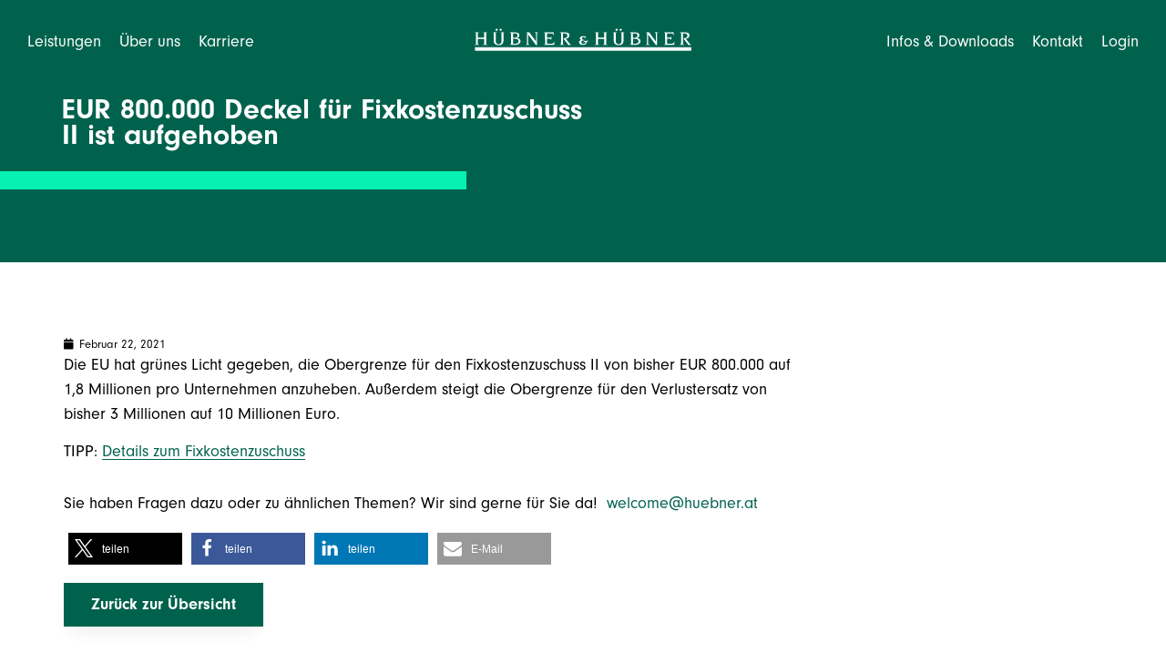

--- FILE ---
content_type: text/html; charset=UTF-8
request_url: https://www.huebner.at/eur-800-000-deckel-fuer-fixkostenzuschuss-ii-ist-aufgehoben/
body_size: 44758
content:
<!doctype html>
<html lang="de-DE">
<head><meta charset="UTF-8"><script>if(navigator.userAgent.match(/MSIE|Internet Explorer/i)||navigator.userAgent.match(/Trident\/7\..*?rv:11/i)){var href=document.location.href;if(!href.match(/[?&]nowprocket/)){if(href.indexOf("?")==-1){if(href.indexOf("#")==-1){document.location.href=href+"?nowprocket=1"}else{document.location.href=href.replace("#","?nowprocket=1#")}}else{if(href.indexOf("#")==-1){document.location.href=href+"&nowprocket=1"}else{document.location.href=href.replace("#","&nowprocket=1#")}}}}</script><script>(()=>{class RocketLazyLoadScripts{constructor(){this.v="2.0.4",this.userEvents=["keydown","keyup","mousedown","mouseup","mousemove","mouseover","mouseout","touchmove","touchstart","touchend","touchcancel","wheel","click","dblclick","input"],this.attributeEvents=["onblur","onclick","oncontextmenu","ondblclick","onfocus","onmousedown","onmouseenter","onmouseleave","onmousemove","onmouseout","onmouseover","onmouseup","onmousewheel","onscroll","onsubmit"]}async t(){this.i(),this.o(),/iP(ad|hone)/.test(navigator.userAgent)&&this.h(),this.u(),this.l(this),this.m(),this.k(this),this.p(this),this._(),await Promise.all([this.R(),this.L()]),this.lastBreath=Date.now(),this.S(this),this.P(),this.D(),this.O(),this.M(),await this.C(this.delayedScripts.normal),await this.C(this.delayedScripts.defer),await this.C(this.delayedScripts.async),await this.T(),await this.F(),await this.j(),await this.A(),window.dispatchEvent(new Event("rocket-allScriptsLoaded")),this.everythingLoaded=!0,this.lastTouchEnd&&await new Promise(t=>setTimeout(t,500-Date.now()+this.lastTouchEnd)),this.I(),this.H(),this.U(),this.W()}i(){this.CSPIssue=sessionStorage.getItem("rocketCSPIssue"),document.addEventListener("securitypolicyviolation",t=>{this.CSPIssue||"script-src-elem"!==t.violatedDirective||"data"!==t.blockedURI||(this.CSPIssue=!0,sessionStorage.setItem("rocketCSPIssue",!0))},{isRocket:!0})}o(){window.addEventListener("pageshow",t=>{this.persisted=t.persisted,this.realWindowLoadedFired=!0},{isRocket:!0}),window.addEventListener("pagehide",()=>{this.onFirstUserAction=null},{isRocket:!0})}h(){let t;function e(e){t=e}window.addEventListener("touchstart",e,{isRocket:!0}),window.addEventListener("touchend",function i(o){o.changedTouches[0]&&t.changedTouches[0]&&Math.abs(o.changedTouches[0].pageX-t.changedTouches[0].pageX)<10&&Math.abs(o.changedTouches[0].pageY-t.changedTouches[0].pageY)<10&&o.timeStamp-t.timeStamp<200&&(window.removeEventListener("touchstart",e,{isRocket:!0}),window.removeEventListener("touchend",i,{isRocket:!0}),"INPUT"===o.target.tagName&&"text"===o.target.type||(o.target.dispatchEvent(new TouchEvent("touchend",{target:o.target,bubbles:!0})),o.target.dispatchEvent(new MouseEvent("mouseover",{target:o.target,bubbles:!0})),o.target.dispatchEvent(new PointerEvent("click",{target:o.target,bubbles:!0,cancelable:!0,detail:1,clientX:o.changedTouches[0].clientX,clientY:o.changedTouches[0].clientY})),event.preventDefault()))},{isRocket:!0})}q(t){this.userActionTriggered||("mousemove"!==t.type||this.firstMousemoveIgnored?"keyup"===t.type||"mouseover"===t.type||"mouseout"===t.type||(this.userActionTriggered=!0,this.onFirstUserAction&&this.onFirstUserAction()):this.firstMousemoveIgnored=!0),"click"===t.type&&t.preventDefault(),t.stopPropagation(),t.stopImmediatePropagation(),"touchstart"===this.lastEvent&&"touchend"===t.type&&(this.lastTouchEnd=Date.now()),"click"===t.type&&(this.lastTouchEnd=0),this.lastEvent=t.type,t.composedPath&&t.composedPath()[0].getRootNode()instanceof ShadowRoot&&(t.rocketTarget=t.composedPath()[0]),this.savedUserEvents.push(t)}u(){this.savedUserEvents=[],this.userEventHandler=this.q.bind(this),this.userEvents.forEach(t=>window.addEventListener(t,this.userEventHandler,{passive:!1,isRocket:!0})),document.addEventListener("visibilitychange",this.userEventHandler,{isRocket:!0})}U(){this.userEvents.forEach(t=>window.removeEventListener(t,this.userEventHandler,{passive:!1,isRocket:!0})),document.removeEventListener("visibilitychange",this.userEventHandler,{isRocket:!0}),this.savedUserEvents.forEach(t=>{(t.rocketTarget||t.target).dispatchEvent(new window[t.constructor.name](t.type,t))})}m(){const t="return false",e=Array.from(this.attributeEvents,t=>"data-rocket-"+t),i="["+this.attributeEvents.join("],[")+"]",o="[data-rocket-"+this.attributeEvents.join("],[data-rocket-")+"]",s=(e,i,o)=>{o&&o!==t&&(e.setAttribute("data-rocket-"+i,o),e["rocket"+i]=new Function("event",o),e.setAttribute(i,t))};new MutationObserver(t=>{for(const n of t)"attributes"===n.type&&(n.attributeName.startsWith("data-rocket-")||this.everythingLoaded?n.attributeName.startsWith("data-rocket-")&&this.everythingLoaded&&this.N(n.target,n.attributeName.substring(12)):s(n.target,n.attributeName,n.target.getAttribute(n.attributeName))),"childList"===n.type&&n.addedNodes.forEach(t=>{if(t.nodeType===Node.ELEMENT_NODE)if(this.everythingLoaded)for(const i of[t,...t.querySelectorAll(o)])for(const t of i.getAttributeNames())e.includes(t)&&this.N(i,t.substring(12));else for(const e of[t,...t.querySelectorAll(i)])for(const t of e.getAttributeNames())this.attributeEvents.includes(t)&&s(e,t,e.getAttribute(t))})}).observe(document,{subtree:!0,childList:!0,attributeFilter:[...this.attributeEvents,...e]})}I(){this.attributeEvents.forEach(t=>{document.querySelectorAll("[data-rocket-"+t+"]").forEach(e=>{this.N(e,t)})})}N(t,e){const i=t.getAttribute("data-rocket-"+e);i&&(t.setAttribute(e,i),t.removeAttribute("data-rocket-"+e))}k(t){Object.defineProperty(HTMLElement.prototype,"onclick",{get(){return this.rocketonclick||null},set(e){this.rocketonclick=e,this.setAttribute(t.everythingLoaded?"onclick":"data-rocket-onclick","this.rocketonclick(event)")}})}S(t){function e(e,i){let o=e[i];e[i]=null,Object.defineProperty(e,i,{get:()=>o,set(s){t.everythingLoaded?o=s:e["rocket"+i]=o=s}})}e(document,"onreadystatechange"),e(window,"onload"),e(window,"onpageshow");try{Object.defineProperty(document,"readyState",{get:()=>t.rocketReadyState,set(e){t.rocketReadyState=e},configurable:!0}),document.readyState="loading"}catch(t){console.log("WPRocket DJE readyState conflict, bypassing")}}l(t){this.originalAddEventListener=EventTarget.prototype.addEventListener,this.originalRemoveEventListener=EventTarget.prototype.removeEventListener,this.savedEventListeners=[],EventTarget.prototype.addEventListener=function(e,i,o){o&&o.isRocket||!t.B(e,this)&&!t.userEvents.includes(e)||t.B(e,this)&&!t.userActionTriggered||e.startsWith("rocket-")||t.everythingLoaded?t.originalAddEventListener.call(this,e,i,o):(t.savedEventListeners.push({target:this,remove:!1,type:e,func:i,options:o}),"mouseenter"!==e&&"mouseleave"!==e||t.originalAddEventListener.call(this,e,t.savedUserEvents.push,o))},EventTarget.prototype.removeEventListener=function(e,i,o){o&&o.isRocket||!t.B(e,this)&&!t.userEvents.includes(e)||t.B(e,this)&&!t.userActionTriggered||e.startsWith("rocket-")||t.everythingLoaded?t.originalRemoveEventListener.call(this,e,i,o):t.savedEventListeners.push({target:this,remove:!0,type:e,func:i,options:o})}}J(t,e){this.savedEventListeners=this.savedEventListeners.filter(i=>{let o=i.type,s=i.target||window;return e!==o||t!==s||(this.B(o,s)&&(i.type="rocket-"+o),this.$(i),!1)})}H(){EventTarget.prototype.addEventListener=this.originalAddEventListener,EventTarget.prototype.removeEventListener=this.originalRemoveEventListener,this.savedEventListeners.forEach(t=>this.$(t))}$(t){t.remove?this.originalRemoveEventListener.call(t.target,t.type,t.func,t.options):this.originalAddEventListener.call(t.target,t.type,t.func,t.options)}p(t){let e;function i(e){return t.everythingLoaded?e:e.split(" ").map(t=>"load"===t||t.startsWith("load.")?"rocket-jquery-load":t).join(" ")}function o(o){function s(e){const s=o.fn[e];o.fn[e]=o.fn.init.prototype[e]=function(){return this[0]===window&&t.userActionTriggered&&("string"==typeof arguments[0]||arguments[0]instanceof String?arguments[0]=i(arguments[0]):"object"==typeof arguments[0]&&Object.keys(arguments[0]).forEach(t=>{const e=arguments[0][t];delete arguments[0][t],arguments[0][i(t)]=e})),s.apply(this,arguments),this}}if(o&&o.fn&&!t.allJQueries.includes(o)){const e={DOMContentLoaded:[],"rocket-DOMContentLoaded":[]};for(const t in e)document.addEventListener(t,()=>{e[t].forEach(t=>t())},{isRocket:!0});o.fn.ready=o.fn.init.prototype.ready=function(i){function s(){parseInt(o.fn.jquery)>2?setTimeout(()=>i.bind(document)(o)):i.bind(document)(o)}return"function"==typeof i&&(t.realDomReadyFired?!t.userActionTriggered||t.fauxDomReadyFired?s():e["rocket-DOMContentLoaded"].push(s):e.DOMContentLoaded.push(s)),o([])},s("on"),s("one"),s("off"),t.allJQueries.push(o)}e=o}t.allJQueries=[],o(window.jQuery),Object.defineProperty(window,"jQuery",{get:()=>e,set(t){o(t)}})}P(){const t=new Map;document.write=document.writeln=function(e){const i=document.currentScript,o=document.createRange(),s=i.parentElement;let n=t.get(i);void 0===n&&(n=i.nextSibling,t.set(i,n));const c=document.createDocumentFragment();o.setStart(c,0),c.appendChild(o.createContextualFragment(e)),s.insertBefore(c,n)}}async R(){return new Promise(t=>{this.userActionTriggered?t():this.onFirstUserAction=t})}async L(){return new Promise(t=>{document.addEventListener("DOMContentLoaded",()=>{this.realDomReadyFired=!0,t()},{isRocket:!0})})}async j(){return this.realWindowLoadedFired?Promise.resolve():new Promise(t=>{window.addEventListener("load",t,{isRocket:!0})})}M(){this.pendingScripts=[];this.scriptsMutationObserver=new MutationObserver(t=>{for(const e of t)e.addedNodes.forEach(t=>{"SCRIPT"!==t.tagName||t.noModule||t.isWPRocket||this.pendingScripts.push({script:t,promise:new Promise(e=>{const i=()=>{const i=this.pendingScripts.findIndex(e=>e.script===t);i>=0&&this.pendingScripts.splice(i,1),e()};t.addEventListener("load",i,{isRocket:!0}),t.addEventListener("error",i,{isRocket:!0}),setTimeout(i,1e3)})})})}),this.scriptsMutationObserver.observe(document,{childList:!0,subtree:!0})}async F(){await this.X(),this.pendingScripts.length?(await this.pendingScripts[0].promise,await this.F()):this.scriptsMutationObserver.disconnect()}D(){this.delayedScripts={normal:[],async:[],defer:[]},document.querySelectorAll("script[type$=rocketlazyloadscript]").forEach(t=>{t.hasAttribute("data-rocket-src")?t.hasAttribute("async")&&!1!==t.async?this.delayedScripts.async.push(t):t.hasAttribute("defer")&&!1!==t.defer||"module"===t.getAttribute("data-rocket-type")?this.delayedScripts.defer.push(t):this.delayedScripts.normal.push(t):this.delayedScripts.normal.push(t)})}async _(){await this.L();let t=[];document.querySelectorAll("script[type$=rocketlazyloadscript][data-rocket-src]").forEach(e=>{let i=e.getAttribute("data-rocket-src");if(i&&!i.startsWith("data:")){i.startsWith("//")&&(i=location.protocol+i);try{const o=new URL(i).origin;o!==location.origin&&t.push({src:o,crossOrigin:e.crossOrigin||"module"===e.getAttribute("data-rocket-type")})}catch(t){}}}),t=[...new Map(t.map(t=>[JSON.stringify(t),t])).values()],this.Y(t,"preconnect")}async G(t){if(await this.K(),!0!==t.noModule||!("noModule"in HTMLScriptElement.prototype))return new Promise(e=>{let i;function o(){(i||t).setAttribute("data-rocket-status","executed"),e()}try{if(navigator.userAgent.includes("Firefox/")||""===navigator.vendor||this.CSPIssue)i=document.createElement("script"),[...t.attributes].forEach(t=>{let e=t.nodeName;"type"!==e&&("data-rocket-type"===e&&(e="type"),"data-rocket-src"===e&&(e="src"),i.setAttribute(e,t.nodeValue))}),t.text&&(i.text=t.text),t.nonce&&(i.nonce=t.nonce),i.hasAttribute("src")?(i.addEventListener("load",o,{isRocket:!0}),i.addEventListener("error",()=>{i.setAttribute("data-rocket-status","failed-network"),e()},{isRocket:!0}),setTimeout(()=>{i.isConnected||e()},1)):(i.text=t.text,o()),i.isWPRocket=!0,t.parentNode.replaceChild(i,t);else{const i=t.getAttribute("data-rocket-type"),s=t.getAttribute("data-rocket-src");i?(t.type=i,t.removeAttribute("data-rocket-type")):t.removeAttribute("type"),t.addEventListener("load",o,{isRocket:!0}),t.addEventListener("error",i=>{this.CSPIssue&&i.target.src.startsWith("data:")?(console.log("WPRocket: CSP fallback activated"),t.removeAttribute("src"),this.G(t).then(e)):(t.setAttribute("data-rocket-status","failed-network"),e())},{isRocket:!0}),s?(t.fetchPriority="high",t.removeAttribute("data-rocket-src"),t.src=s):t.src="data:text/javascript;base64,"+window.btoa(unescape(encodeURIComponent(t.text)))}}catch(i){t.setAttribute("data-rocket-status","failed-transform"),e()}});t.setAttribute("data-rocket-status","skipped")}async C(t){const e=t.shift();return e?(e.isConnected&&await this.G(e),this.C(t)):Promise.resolve()}O(){this.Y([...this.delayedScripts.normal,...this.delayedScripts.defer,...this.delayedScripts.async],"preload")}Y(t,e){this.trash=this.trash||[];let i=!0;var o=document.createDocumentFragment();t.forEach(t=>{const s=t.getAttribute&&t.getAttribute("data-rocket-src")||t.src;if(s&&!s.startsWith("data:")){const n=document.createElement("link");n.href=s,n.rel=e,"preconnect"!==e&&(n.as="script",n.fetchPriority=i?"high":"low"),t.getAttribute&&"module"===t.getAttribute("data-rocket-type")&&(n.crossOrigin=!0),t.crossOrigin&&(n.crossOrigin=t.crossOrigin),t.integrity&&(n.integrity=t.integrity),t.nonce&&(n.nonce=t.nonce),o.appendChild(n),this.trash.push(n),i=!1}}),document.head.appendChild(o)}W(){this.trash.forEach(t=>t.remove())}async T(){try{document.readyState="interactive"}catch(t){}this.fauxDomReadyFired=!0;try{await this.K(),this.J(document,"readystatechange"),document.dispatchEvent(new Event("rocket-readystatechange")),await this.K(),document.rocketonreadystatechange&&document.rocketonreadystatechange(),await this.K(),this.J(document,"DOMContentLoaded"),document.dispatchEvent(new Event("rocket-DOMContentLoaded")),await this.K(),this.J(window,"DOMContentLoaded"),window.dispatchEvent(new Event("rocket-DOMContentLoaded"))}catch(t){console.error(t)}}async A(){try{document.readyState="complete"}catch(t){}try{await this.K(),this.J(document,"readystatechange"),document.dispatchEvent(new Event("rocket-readystatechange")),await this.K(),document.rocketonreadystatechange&&document.rocketonreadystatechange(),await this.K(),this.J(window,"load"),window.dispatchEvent(new Event("rocket-load")),await this.K(),window.rocketonload&&window.rocketonload(),await this.K(),this.allJQueries.forEach(t=>t(window).trigger("rocket-jquery-load")),await this.K(),this.J(window,"pageshow");const t=new Event("rocket-pageshow");t.persisted=this.persisted,window.dispatchEvent(t),await this.K(),window.rocketonpageshow&&window.rocketonpageshow({persisted:this.persisted})}catch(t){console.error(t)}}async K(){Date.now()-this.lastBreath>45&&(await this.X(),this.lastBreath=Date.now())}async X(){return document.hidden?new Promise(t=>setTimeout(t)):new Promise(t=>requestAnimationFrame(t))}B(t,e){return e===document&&"readystatechange"===t||(e===document&&"DOMContentLoaded"===t||(e===window&&"DOMContentLoaded"===t||(e===window&&"load"===t||e===window&&"pageshow"===t)))}static run(){(new RocketLazyLoadScripts).t()}}RocketLazyLoadScripts.run()})();</script>
	
	<meta name="viewport" content="width=device-width, initial-scale=1">
	<link rel="profile" href="https://gmpg.org/xfn/11">
	<meta name='robots' content='index, follow, max-image-preview:large, max-snippet:-1, max-video-preview:-1' />

	<!-- This site is optimized with the Yoast SEO plugin v26.8 - https://yoast.com/product/yoast-seo-wordpress/ -->
	<title>EUR 800.000 Deckel für Fixkostenzuschuss II ist aufgehoben - Hübner &amp; Hübner News</title>
<style id="rocket-critical-css">@font-face{font-family:"neuzeit-grotesk";src:url("https://use.typekit.net/af/3213e5/000000000000000077359e94/30/l?primer=7cdcb44be4a7db8877ffa5c0007b8dd865b3bbc383831fe2ea177f62257a9191&fvd=n3&v=3") format("woff2"),url("https://use.typekit.net/af/3213e5/000000000000000077359e94/30/d?primer=7cdcb44be4a7db8877ffa5c0007b8dd865b3bbc383831fe2ea177f62257a9191&fvd=n3&v=3") format("woff"),url("https://use.typekit.net/af/3213e5/000000000000000077359e94/30/a?primer=7cdcb44be4a7db8877ffa5c0007b8dd865b3bbc383831fe2ea177f62257a9191&fvd=n3&v=3") format("opentype");font-display:swap;font-style:normal;font-weight:300;font-stretch:normal}@font-face{font-family:"neuzeit-grotesk";src:url("https://use.typekit.net/af/341355/000000000000000077359e98/30/l?primer=7cdcb44be4a7db8877ffa5c0007b8dd865b3bbc383831fe2ea177f62257a9191&fvd=n4&v=3") format("woff2"),url("https://use.typekit.net/af/341355/000000000000000077359e98/30/d?primer=7cdcb44be4a7db8877ffa5c0007b8dd865b3bbc383831fe2ea177f62257a9191&fvd=n4&v=3") format("woff"),url("https://use.typekit.net/af/341355/000000000000000077359e98/30/a?primer=7cdcb44be4a7db8877ffa5c0007b8dd865b3bbc383831fe2ea177f62257a9191&fvd=n4&v=3") format("opentype");font-display:swap;font-style:normal;font-weight:400;font-stretch:normal}@font-face{font-family:"neuzeit-grotesk";src:url("https://use.typekit.net/af/4a8a65/000000000000000077359e9c/30/l?primer=7cdcb44be4a7db8877ffa5c0007b8dd865b3bbc383831fe2ea177f62257a9191&fvd=n7&v=3") format("woff2"),url("https://use.typekit.net/af/4a8a65/000000000000000077359e9c/30/d?primer=7cdcb44be4a7db8877ffa5c0007b8dd865b3bbc383831fe2ea177f62257a9191&fvd=n7&v=3") format("woff"),url("https://use.typekit.net/af/4a8a65/000000000000000077359e9c/30/a?primer=7cdcb44be4a7db8877ffa5c0007b8dd865b3bbc383831fe2ea177f62257a9191&fvd=n7&v=3") format("opentype");font-display:swap;font-style:normal;font-weight:700;font-stretch:normal}ul{box-sizing:border-box}:root{--wp--preset--font-size--normal:16px;--wp--preset--font-size--huge:42px}.screen-reader-text{border:0;clip:rect(1px,1px,1px,1px);clip-path:inset(50%);height:1px;margin:-1px;overflow:hidden;padding:0;position:absolute;width:1px;word-wrap:normal!important}@font-face{font-family:'wpxpress';src:url(https://www.huebner.at/wp-content/plugins/smooth-back-to-top-button/assets/fonts/wpxpress.eot?9zg56);src:url(https://www.huebner.at/wp-content/plugins/smooth-back-to-top-button/assets/fonts/wpxpress.eot?9zg56#iefix) format('embedded-opentype'),url(https://www.huebner.at/wp-content/plugins/smooth-back-to-top-button/assets/fonts/wpxpress.ttf?9zg56) format('truetype'),url(https://www.huebner.at/wp-content/plugins/smooth-back-to-top-button/assets/fonts/wpxpress.woff?9zg56) format('woff'),url(https://www.huebner.at/wp-content/plugins/smooth-back-to-top-button/assets/fonts/wpxpress.svg?9zg56#wpxpress) format('svg');font-weight:normal;font-style:normal;font-display:swap}.progress-wrap{position:fixed;display:block;z-index:10000;opacity:0;visibility:hidden;transform:translateY(15px)}.progress-wrap::after{top:0;left:0;z-index:1;display:block;text-align:center;position:absolute;font-family:'wpxpress'}.progress-wrap svg path{fill:none}.progress-wrap svg.progress-circle path{box-sizing:border-box}html{line-height:1.15;-webkit-text-size-adjust:100%}*,:after,:before{box-sizing:border-box}body{margin:0;font-family:-apple-system,BlinkMacSystemFont,Segoe UI,Roboto,Helvetica Neue,Arial,Noto Sans,sans-serif,Apple Color Emoji,Segoe UI Emoji,Segoe UI Symbol,Noto Color Emoji;font-size:1rem;font-weight:400;line-height:1.5;color:#333;background-color:#fff;-webkit-font-smoothing:antialiased;-moz-osx-font-smoothing:grayscale}h1,h2{margin-block-start:.5rem;margin-block-end:1rem;font-family:inherit;font-weight:500;line-height:1.2;color:inherit}h1{font-size:2.5rem}h2{font-size:2rem}p{margin-block-start:0;margin-block-end:.9rem}a{background-color:transparent;text-decoration:none;color:#c36}a:not([href]):not([tabindex]){color:inherit;text-decoration:none}strong{font-weight:bolder}img{border-style:none;height:auto;max-width:100%}label{display:inline-block;line-height:1;vertical-align:middle}input,select{font-family:inherit;font-size:1rem;line-height:1.5;margin:0}input[type=text],select{width:100%;border:1px solid #666;border-radius:3px;padding:.5rem 1rem}input{overflow:visible}select{text-transform:none}[type=submit]{width:auto;-webkit-appearance:button}[type=submit]{display:inline-block;font-weight:400;color:#c36;text-align:center;white-space:nowrap;background-color:transparent;border:1px solid #c36;padding:.5rem 1rem;font-size:1rem;border-radius:3px}::-webkit-file-upload-button{-webkit-appearance:button;font:inherit}select{display:block}li,ul{margin-block-start:0;margin-block-end:0;border:0;outline:0;font-size:100%;vertical-align:baseline;background:transparent}.screen-reader-text{clip:rect(1px,1px,1px,1px);height:1px;overflow:hidden;position:absolute!important;width:1px;word-wrap:normal!important}.elementor-screen-only,.screen-reader-text{height:1px;margin:-1px;overflow:hidden;padding:0;position:absolute;top:-10000em;width:1px;clip:rect(0,0,0,0);border:0}.elementor *,.elementor :after,.elementor :before{box-sizing:border-box}.elementor a{box-shadow:none;text-decoration:none}.elementor img{border:none;border-radius:0;box-shadow:none;height:auto;max-width:100%}.e-con-inner>.elementor-element.elementor-absolute{position:absolute}.elementor-element{--flex-direction:initial;--flex-wrap:initial;--justify-content:initial;--align-items:initial;--align-content:initial;--gap:initial;--flex-basis:initial;--flex-grow:initial;--flex-shrink:initial;--order:initial;--align-self:initial;align-self:var(--align-self);flex-basis:var(--flex-basis);flex-grow:var(--flex-grow);flex-shrink:var(--flex-shrink);order:var(--order)}.elementor-element.elementor-absolute{z-index:1}:root{--page-title-display:block}.elementor-widget{position:relative}.elementor-widget:not(:last-child){margin-bottom:var(--kit-widget-spacing,20px)}@media (prefers-reduced-motion:no-preference){html{scroll-behavior:smooth}}.e-con{--border-radius:0;--border-top-width:0px;--border-right-width:0px;--border-bottom-width:0px;--border-left-width:0px;--border-style:initial;--border-color:initial;--container-widget-width:100%;--container-widget-height:initial;--container-widget-flex-grow:0;--container-widget-align-self:initial;--content-width:min(100%,var(--container-max-width,1140px));--width:100%;--min-height:initial;--height:auto;--text-align:initial;--margin-top:0px;--margin-right:0px;--margin-bottom:0px;--margin-left:0px;--padding-top:var(--container-default-padding-top,10px);--padding-right:var(--container-default-padding-right,10px);--padding-bottom:var(--container-default-padding-bottom,10px);--padding-left:var(--container-default-padding-left,10px);--position:relative;--z-index:revert;--overflow:visible;--gap:var(--widgets-spacing,20px);--row-gap:var(--widgets-spacing-row,20px);--column-gap:var(--widgets-spacing-column,20px);--overlay-mix-blend-mode:initial;--overlay-opacity:1;--e-con-grid-template-columns:repeat(3,1fr);--e-con-grid-template-rows:repeat(2,1fr);border-radius:var(--border-radius);height:var(--height);min-height:var(--min-height);min-width:0;overflow:var(--overflow);position:var(--position);width:var(--width);z-index:var(--z-index);--flex-wrap-mobile:wrap;margin-block-end:var(--margin-block-end);margin-block-start:var(--margin-block-start);margin-inline-end:var(--margin-inline-end);margin-inline-start:var(--margin-inline-start);padding-inline-end:var(--padding-inline-end);padding-inline-start:var(--padding-inline-start);--margin-block-start:var(--margin-top);--margin-block-end:var(--margin-bottom);--margin-inline-start:var(--margin-left);--margin-inline-end:var(--margin-right);--padding-inline-start:var(--padding-left);--padding-inline-end:var(--padding-right);--padding-block-start:var(--padding-top);--padding-block-end:var(--padding-bottom);--border-block-start-width:var(--border-top-width);--border-block-end-width:var(--border-bottom-width);--border-inline-start-width:var(--border-left-width);--border-inline-end-width:var(--border-right-width)}.e-con.e-flex{--flex-direction:column;--flex-basis:auto;--flex-grow:0;--flex-shrink:1;flex:var(--flex-grow) var(--flex-shrink) var(--flex-basis)}.e-con-full,.e-con>.e-con-inner{padding-block-end:var(--padding-block-end);padding-block-start:var(--padding-block-start);text-align:var(--text-align)}.e-con-full.e-flex,.e-con.e-flex>.e-con-inner{flex-direction:var(--flex-direction)}.e-con,.e-con>.e-con-inner{display:var(--display)}.e-con-boxed.e-flex{align-content:normal;align-items:normal;flex-direction:column;flex-wrap:nowrap;justify-content:normal}.e-con-boxed{gap:initial;text-align:initial}.e-con.e-flex>.e-con-inner{align-content:var(--align-content);align-items:var(--align-items);align-self:auto;flex-basis:auto;flex-grow:1;flex-shrink:1;flex-wrap:var(--flex-wrap);justify-content:var(--justify-content)}.e-con>.e-con-inner{gap:var(--row-gap) var(--column-gap);height:100%;margin:0 auto;max-width:var(--content-width);padding-inline-end:0;padding-inline-start:0;width:100%}.e-con .elementor-widget.elementor-widget{margin-block-end:0}.e-con:before{border-block-end-width:var(--border-block-end-width);border-block-start-width:var(--border-block-start-width);border-color:var(--border-color);border-inline-end-width:var(--border-inline-end-width);border-inline-start-width:var(--border-inline-start-width);border-radius:var(--border-radius);border-style:var(--border-style);content:var(--background-overlay);display:block;height:max(100% + var(--border-top-width) + var(--border-bottom-width),100%);left:calc(0px - var(--border-left-width));mix-blend-mode:var(--overlay-mix-blend-mode);opacity:var(--overlay-opacity);position:absolute;top:calc(0px - var(--border-top-width));width:max(100% + var(--border-left-width) + var(--border-right-width),100%)}.e-con .elementor-widget{min-width:0}.e-con>.e-con-inner>.elementor-widget>.elementor-widget-container,.e-con>.elementor-widget>.elementor-widget-container{height:100%}.e-con.e-con>.e-con-inner>.elementor-widget,.elementor.elementor .e-con>.elementor-widget{max-width:100%}.e-con .elementor-widget:not(:last-child){--kit-widget-spacing:0px}@media (max-width:767px){.e-con.e-flex{--width:100%;--flex-wrap:var(--flex-wrap-mobile)}}.elementor-heading-title{line-height:1;margin:0;padding:0}.elementor-button{background-color:#69727d;border-radius:3px;color:#fff;display:inline-block;font-size:15px;line-height:1;padding:12px 24px;fill:#fff;text-align:center}.elementor-button:visited{color:#fff}.elementor-icon{color:#69727d;display:inline-block;font-size:50px;line-height:1;text-align:center}.elementor-icon i{display:block;height:1em;position:relative;width:1em}.elementor-icon i:before{left:50%;position:absolute;transform:translateX(-50%)}.animated{animation-duration:1.25s}.animated.animated-fast{animation-duration:.75s}@media (prefers-reduced-motion:reduce){.animated{animation:none}}@media (max-width:767px){.elementor .elementor-hidden-mobile{display:none}}@media (min-width:768px) and (max-width:1024px){.elementor .elementor-hidden-tablet{display:none}}@media (min-width:1025px) and (max-width:99999px){.elementor .elementor-hidden-desktop{display:none}}.elementor-kit-9{--e-global-color-primary:#000000;--e-global-color-secondary:#FFFFFF;--e-global-color-text:#000000;--e-global-color-accent:#00624D;--e-global-color-c397e63:#FFFFFF;--e-global-color-049ffb5:#004738;--e-global-color-b3f815c:#06F1B2;--e-global-color-882f947:#AAED9A;--e-global-color-d3f69ab:#DCEC83;--e-global-color-9e854d1:#FFEB5C;--e-global-color-2565938:#F6F9FC;--e-global-color-8be6ecb:#E6EEF5;--e-global-color-0d937b3:#D3E2EB;--e-global-typography-primary-font-family:"neuzeit-grotesk";--e-global-typography-primary-font-weight:700;--e-global-typography-primary-line-height:0.9em;--e-global-typography-secondary-font-family:"neuzeit-grotesk";--e-global-typography-secondary-font-weight:300;--e-global-typography-secondary-line-height:0.9em;--e-global-typography-text-font-family:"neuzeit-grotesk";--e-global-typography-text-font-weight:400;--e-global-typography-text-line-height:1.5em;--e-global-typography-accent-font-family:"neuzeit-grotesk";--e-global-typography-accent-font-weight:700;font-size:18px;line-height:1.7em}.elementor-kit-9 input[type="submit"],.elementor-kit-9 .elementor-button{background-color:var(--e-global-color-accent);font-size:18px;border-radius:0px 0px 0px 0px}.elementor-kit-9 a{color:var(--e-global-color-text)}.elementor-kit-9 h1{font-size:80px}.elementor-kit-9 h2{font-size:80px;font-weight:300}.elementor-kit-9 input:not([type="button"]):not([type="submit"]){background-color:#02010100;border-style:solid;border-width:1px 1px 1px 1px;border-color:var(--e-global-color-primary);border-radius:0px 0px 0px 0px}.e-con{--container-max-width:1140px;--container-default-padding-top:0px;--container-default-padding-right:0px;--container-default-padding-bottom:0px;--container-default-padding-left:0px}.elementor-widget:not(:last-child){margin-block-end:30px}.elementor-element{--widgets-spacing:30px 30px;--widgets-spacing-row:30px;--widgets-spacing-column:30px}@media (max-width:1024px){.elementor-kit-9 h1{font-size:60px}.elementor-kit-9 h2{font-size:60px}.e-con{--container-max-width:1024px}}@media (max-width:767px){.elementor-kit-9{font-size:16px}.elementor-kit-9 h1{font-size:40px}.elementor-kit-9 h2{font-size:40px}.e-con{--container-max-width:767px}}.sub-menu.elementor-nav-menu--dropdown{min-width:3em!important}.elementor-item:after,.elementor-item:before{display:block;position:absolute}.elementor-item:not(:hover):not(:focus):not(.elementor-item-active):not(.highlighted):after,.elementor-item:not(:hover):not(:focus):not(.elementor-item-active):not(.highlighted):before{opacity:0}.e--pointer-underline .elementor-item:after,.e--pointer-underline .elementor-item:before{background-color:#3f444b;height:3px;left:0;width:100%;z-index:2}.e--pointer-underline .elementor-item:after{bottom:0;content:""}.e--pointer-underline.e--animation-slide .elementor-item:not(:hover):not(:focus):not(.elementor-item-active):not(.highlighted):after{inset-inline-start:100%;width:10px}.elementor-nav-menu--main .elementor-nav-menu a{padding:13px 20px}.elementor-nav-menu--main .elementor-nav-menu ul{border-style:solid;border-width:0;padding:0;position:absolute;width:12em}.elementor-nav-menu--layout-horizontal{display:flex}.elementor-nav-menu--layout-horizontal .elementor-nav-menu{display:flex;flex-wrap:wrap}.elementor-nav-menu--layout-horizontal .elementor-nav-menu a{flex-grow:1;white-space:nowrap}.elementor-nav-menu--layout-horizontal .elementor-nav-menu>li{display:flex}.elementor-nav-menu--layout-horizontal .elementor-nav-menu>li ul{top:100%!important}.elementor-nav-menu--layout-horizontal .elementor-nav-menu>li:not(:first-child)>a{margin-inline-start:var(--e-nav-menu-horizontal-menu-item-margin)}.elementor-nav-menu--layout-horizontal .elementor-nav-menu>li:not(:first-child)>ul{left:var(--e-nav-menu-horizontal-menu-item-margin)!important}.elementor-nav-menu--layout-horizontal .elementor-nav-menu>li:not(:last-child)>a{margin-inline-end:var(--e-nav-menu-horizontal-menu-item-margin)}.elementor-nav-menu--layout-horizontal .elementor-nav-menu>li:not(:last-child):after{align-self:center;border-color:var(--e-nav-menu-divider-color,#000);border-left-style:var(--e-nav-menu-divider-style,solid);border-left-width:var(--e-nav-menu-divider-width,2px);content:var(--e-nav-menu-divider-content,none);height:var(--e-nav-menu-divider-height,35%)}.elementor-nav-menu__align-start .elementor-nav-menu{justify-content:flex-start;margin-inline-end:auto}.elementor-nav-menu__align-end .elementor-nav-menu{justify-content:flex-end;margin-inline-start:auto}.elementor-widget-nav-menu .elementor-widget-container{display:flex;flex-direction:column}.elementor-nav-menu{position:relative;z-index:2}.elementor-nav-menu:after{clear:both;content:" ";display:block;font:0/0 serif;height:0;overflow:hidden;visibility:hidden}.elementor-nav-menu,.elementor-nav-menu li,.elementor-nav-menu ul{display:block;line-height:normal;list-style:none;margin:0;padding:0}.elementor-nav-menu ul{display:none}.elementor-nav-menu a,.elementor-nav-menu li{position:relative}.elementor-nav-menu li{border-width:0}.elementor-nav-menu a{align-items:center;display:flex}.elementor-nav-menu a{line-height:20px;padding:10px 20px}.elementor-menu-toggle{align-items:center;background-color:rgba(0,0,0,.05);border:0 solid;border-radius:3px;color:#33373d;display:flex;font-size:var(--nav-menu-icon-size,22px);justify-content:center;padding:.25em}.elementor-menu-toggle:not(.elementor-active) .elementor-menu-toggle__icon--close{display:none}.elementor-nav-menu--dropdown{background-color:#fff;font-size:13px}.elementor-nav-menu--dropdown-none .elementor-nav-menu--dropdown{display:none}.elementor-nav-menu--dropdown.elementor-nav-menu__container{margin-top:10px;overflow-x:hidden;overflow-y:auto;transform-origin:top}.elementor-nav-menu--dropdown.elementor-nav-menu__container .elementor-sub-item{font-size:.85em}.elementor-nav-menu--dropdown a{color:#33373d}ul.elementor-nav-menu--dropdown a{border-inline-start:8px solid transparent;text-shadow:none}.elementor-nav-menu--toggle{--menu-height:100vh}.elementor-nav-menu--toggle .elementor-menu-toggle:not(.elementor-active)+.elementor-nav-menu__container{max-height:0;overflow:hidden;transform:scaleY(0)}@media (max-width:1024px){.elementor-nav-menu--dropdown-tablet .elementor-nav-menu--main{display:none}}@media (min-width:1025px){.elementor-nav-menu--dropdown-tablet .elementor-menu-toggle,.elementor-nav-menu--dropdown-tablet .elementor-nav-menu--dropdown{display:none}.elementor-nav-menu--dropdown-tablet nav.elementor-nav-menu--dropdown.elementor-nav-menu__container{overflow-y:hidden}}.elementor-widget-image{text-align:center}.elementor-widget-image a{display:inline-block}.elementor-widget-image a img[src$=".svg"]{width:48px}.elementor-widget-image img{display:inline-block;vertical-align:middle}.elementor-widget-divider{--divider-border-style:none;--divider-border-width:1px;--divider-color:#0c0d0e;--divider-icon-size:20px;--divider-element-spacing:10px;--divider-pattern-height:24px;--divider-pattern-size:20px;--divider-pattern-url:none;--divider-pattern-repeat:repeat-x}.elementor-widget-divider .elementor-divider{display:flex}.elementor-widget-divider .elementor-divider-separator{direction:ltr;display:flex;margin:0}.elementor-widget-divider:not(.elementor-widget-divider--view-line_text):not(.elementor-widget-divider--view-line_icon) .elementor-divider-separator{border-block-start:var(--divider-border-width) var(--divider-border-style) var(--divider-color)}.e-con>.elementor-widget-divider{width:var(--container-widget-width,100%);--flex-grow:var( --container-widget-flex-grow )}.elementor-icon-list-items .elementor-icon-list-item .elementor-icon-list-text{display:inline-block}.elementor-widget .elementor-icon-list-items.elementor-inline-items{display:flex;flex-wrap:wrap;margin-left:-8px;margin-right:-8px}.elementor-widget .elementor-icon-list-items.elementor-inline-items .elementor-inline-item{word-break:break-word}.elementor-widget .elementor-icon-list-items.elementor-inline-items .elementor-icon-list-item{margin-left:8px;margin-right:8px}.elementor-widget .elementor-icon-list-items.elementor-inline-items .elementor-icon-list-item:after{border-bottom:0;border-left-width:1px;border-right:0;border-top:0;border-style:solid;height:100%;left:auto;position:relative;right:auto;right:-8px;width:auto}.elementor-widget .elementor-icon-list-items{list-style-type:none;margin:0;padding:0}.elementor-widget .elementor-icon-list-item{margin:0;padding:0;position:relative}.elementor-widget .elementor-icon-list-item:after{bottom:0;position:absolute;width:100%}.elementor-widget .elementor-icon-list-item{align-items:var(--icon-vertical-align,center);display:flex;font-size:inherit}.elementor-widget .elementor-icon-list-icon+.elementor-icon-list-text{align-self:center;padding-inline-start:5px}.elementor-widget .elementor-icon-list-icon{display:flex;position:relative;top:var(--icon-vertical-offset,initial)}.elementor-widget .elementor-icon-list-icon i{font-size:var(--e-icon-list-icon-size);width:1.25em}.elementor-widget:not(.elementor-align-right) .elementor-icon-list-item:after{left:0}.elementor-widget:not(.elementor-align-left) .elementor-icon-list-item:after{right:0}@media (min-width:-1){.elementor-widget:not(.elementor-widescreen-align-right) .elementor-icon-list-item:after{left:0}.elementor-widget:not(.elementor-widescreen-align-left) .elementor-icon-list-item:after{right:0}}@media (max-width:-1){.elementor-widget:not(.elementor-laptop-align-right) .elementor-icon-list-item:after{left:0}.elementor-widget:not(.elementor-laptop-align-left) .elementor-icon-list-item:after{right:0}.elementor-widget:not(.elementor-tablet_extra-align-right) .elementor-icon-list-item:after{left:0}.elementor-widget:not(.elementor-tablet_extra-align-left) .elementor-icon-list-item:after{right:0}}@media (max-width:1024px){.elementor-widget:not(.elementor-tablet-align-right) .elementor-icon-list-item:after{left:0}.elementor-widget:not(.elementor-tablet-align-left) .elementor-icon-list-item:after{right:0}}@media (max-width:-1){.elementor-widget:not(.elementor-mobile_extra-align-right) .elementor-icon-list-item:after{left:0}.elementor-widget:not(.elementor-mobile_extra-align-left) .elementor-icon-list-item:after{right:0}}@media (max-width:767px){.elementor-widget:not(.elementor-mobile-align-right) .elementor-icon-list-item:after{left:0}.elementor-widget:not(.elementor-mobile-align-left) .elementor-icon-list-item:after{right:0}}.elementor .elementor-element ul.elementor-icon-list-items{padding:0}.fas{-moz-osx-font-smoothing:grayscale;-webkit-font-smoothing:antialiased;display:inline-block;font-style:normal;font-variant:normal;text-rendering:auto;line-height:1}.fa-calendar:before{content:"\f133"}@font-face{font-family:"Font Awesome 5 Free";font-style:normal;font-weight:400;font-display:swap;src:url(https://www.huebner.at/wp-content/plugins/elementor/assets/lib/font-awesome/webfonts/fa-regular-400.eot);src:url(https://www.huebner.at/wp-content/plugins/elementor/assets/lib/font-awesome/webfonts/fa-regular-400.eot?#iefix) format("embedded-opentype"),url(https://www.huebner.at/wp-content/plugins/elementor/assets/lib/font-awesome/webfonts/fa-regular-400.woff2) format("woff2"),url(https://www.huebner.at/wp-content/plugins/elementor/assets/lib/font-awesome/webfonts/fa-regular-400.woff) format("woff"),url(https://www.huebner.at/wp-content/plugins/elementor/assets/lib/font-awesome/webfonts/fa-regular-400.ttf) format("truetype"),url(https://www.huebner.at/wp-content/plugins/elementor/assets/lib/font-awesome/webfonts/fa-regular-400.svg#fontawesome) format("svg")}@font-face{font-family:"Font Awesome 5 Free";font-style:normal;font-weight:900;font-display:swap;src:url(https://www.huebner.at/wp-content/plugins/elementor/assets/lib/font-awesome/webfonts/fa-solid-900.eot);src:url(https://www.huebner.at/wp-content/plugins/elementor/assets/lib/font-awesome/webfonts/fa-solid-900.eot?#iefix) format("embedded-opentype"),url(https://www.huebner.at/wp-content/plugins/elementor/assets/lib/font-awesome/webfonts/fa-solid-900.woff2) format("woff2"),url(https://www.huebner.at/wp-content/plugins/elementor/assets/lib/font-awesome/webfonts/fa-solid-900.woff) format("woff"),url(https://www.huebner.at/wp-content/plugins/elementor/assets/lib/font-awesome/webfonts/fa-solid-900.ttf) format("truetype"),url(https://www.huebner.at/wp-content/plugins/elementor/assets/lib/font-awesome/webfonts/fa-solid-900.svg#fontawesome) format("svg")}.fas{font-family:"Font Awesome 5 Free";font-weight:900}@keyframes fadeInLeft{from{opacity:0;transform:translate3d(-100%,0,0)}to{opacity:1;transform:none}}.fadeInLeft{animation-name:fadeInLeft}[data-elementor-type=popup]:not(.elementor-edit-area){display:none}@font-face{font-display:swap;font-family:eicons;src:url(https://www.huebner.at/wp-content/plugins/elementor/assets/lib/eicons/fonts/eicons.eot?5.36.0);src:url(https://www.huebner.at/wp-content/plugins/elementor/assets/lib/eicons/fonts/eicons.eot?5.36.0#iefix) format("embedded-opentype"),url(https://www.huebner.at/wp-content/plugins/elementor/assets/lib/eicons/fonts/eicons.woff2?5.36.0) format("woff2"),url(https://www.huebner.at/wp-content/plugins/elementor/assets/lib/eicons/fonts/eicons.woff?5.36.0) format("woff"),url(https://www.huebner.at/wp-content/plugins/elementor/assets/lib/eicons/fonts/eicons.ttf?5.36.0) format("truetype"),url(https://www.huebner.at/wp-content/plugins/elementor/assets/lib/eicons/fonts/eicons.svg?5.36.0#eicon) format("svg");font-weight:400;font-style:normal}[class*=" eicon-"]{display:inline-block;font-family:eicons;font-size:inherit;font-weight:400;font-style:normal;font-variant:normal;line-height:1;text-rendering:auto;-webkit-font-smoothing:antialiased;-moz-osx-font-smoothing:grayscale}.eicon-menu-bar:before{content:"\e816"}.eicon-close:before{content:"\e87f"}.fas{-moz-osx-font-smoothing:grayscale;-webkit-font-smoothing:antialiased;display:inline-block;font-style:normal;font-variant:normal;text-rendering:auto;line-height:1}.fa-calendar:before{content:"\f133"}@font-face{font-family:"Font Awesome 5 Free";font-style:normal;font-weight:400;font-display:swap;src:url(https://www.huebner.at/wp-content/plugins/elementor/assets/lib/font-awesome/webfonts/fa-regular-400.eot);src:url(https://www.huebner.at/wp-content/plugins/elementor/assets/lib/font-awesome/webfonts/fa-regular-400.eot?#iefix) format("embedded-opentype"),url(https://www.huebner.at/wp-content/plugins/elementor/assets/lib/font-awesome/webfonts/fa-regular-400.woff2) format("woff2"),url(https://www.huebner.at/wp-content/plugins/elementor/assets/lib/font-awesome/webfonts/fa-regular-400.woff) format("woff"),url(https://www.huebner.at/wp-content/plugins/elementor/assets/lib/font-awesome/webfonts/fa-regular-400.ttf) format("truetype"),url(https://www.huebner.at/wp-content/plugins/elementor/assets/lib/font-awesome/webfonts/fa-regular-400.svg#fontawesome) format("svg")}@font-face{font-family:"Font Awesome 5 Free";font-style:normal;font-weight:900;font-display:swap;src:url(https://www.huebner.at/wp-content/plugins/elementor/assets/lib/font-awesome/webfonts/fa-solid-900.eot);src:url(https://www.huebner.at/wp-content/plugins/elementor/assets/lib/font-awesome/webfonts/fa-solid-900.eot?#iefix) format("embedded-opentype"),url(https://www.huebner.at/wp-content/plugins/elementor/assets/lib/font-awesome/webfonts/fa-solid-900.woff2) format("woff2"),url(https://www.huebner.at/wp-content/plugins/elementor/assets/lib/font-awesome/webfonts/fa-solid-900.woff) format("woff"),url(https://www.huebner.at/wp-content/plugins/elementor/assets/lib/font-awesome/webfonts/fa-solid-900.ttf) format("truetype"),url(https://www.huebner.at/wp-content/plugins/elementor/assets/lib/font-awesome/webfonts/fa-solid-900.svg#fontawesome) format("svg")}.fas{font-family:"Font Awesome 5 Free"}.fas{font-weight:900}body,html{box-sizing:border-box}.elementor-12691 .elementor-element.elementor-element-3e6d885{--display:flex;--flex-direction:column;--container-widget-width:100%;--container-widget-height:initial;--container-widget-flex-grow:0;--container-widget-align-self:initial;--flex-wrap-mobile:wrap}.elementor-12691 .elementor-element.elementor-element-f3623d0{width:auto;max-width:auto;top:10px}body:not(.rtl) .elementor-12691 .elementor-element.elementor-element-f3623d0{left:0px}.elementor-12691 .elementor-element.elementor-element-bf02d65{--display:flex;--min-height:90px;--flex-direction:row;--container-widget-width:initial;--container-widget-height:100%;--container-widget-flex-grow:1;--container-widget-align-self:stretch;--flex-wrap-mobile:wrap;--gap:0px 0px;--row-gap:0px;--column-gap:0px;--margin-top:0px;--margin-bottom:-90px;--margin-left:0px;--margin-right:0px;--padding-top:30px;--padding-bottom:30px;--padding-left:30px;--padding-right:30px;--z-index:100}.elementor-12691 .elementor-element.elementor-element-83bfd28{--display:flex;--flex-direction:row;--container-widget-width:initial;--container-widget-height:100%;--container-widget-flex-grow:1;--container-widget-align-self:stretch;--flex-wrap-mobile:wrap;--gap:0px 0px;--row-gap:0px;--column-gap:0px}.elementor-widget-nav-menu .elementor-nav-menu .elementor-item{font-family:var(--e-global-typography-primary-font-family),Sans-serif;font-weight:var(--e-global-typography-primary-font-weight);line-height:var(--e-global-typography-primary-line-height)}.elementor-widget-nav-menu .elementor-nav-menu--main .elementor-item{color:var(--e-global-color-text);fill:var(--e-global-color-text)}.elementor-widget-nav-menu .elementor-nav-menu--main:not(.e--pointer-framed) .elementor-item:before,.elementor-widget-nav-menu .elementor-nav-menu--main:not(.e--pointer-framed) .elementor-item:after{background-color:var(--e-global-color-accent)}.elementor-widget-nav-menu{--e-nav-menu-divider-color:var( --e-global-color-text )}.elementor-widget-nav-menu .elementor-nav-menu--dropdown .elementor-item,.elementor-widget-nav-menu .elementor-nav-menu--dropdown .elementor-sub-item{font-family:var(--e-global-typography-accent-font-family),Sans-serif;font-weight:var(--e-global-typography-accent-font-weight)}.elementor-12691 .elementor-element.elementor-element-64cd7c7{width:auto;max-width:auto;--e-nav-menu-horizontal-menu-item-margin:calc( 20px / 2 )}.elementor-12691 .elementor-element.elementor-element-64cd7c7>.elementor-widget-container{margin:0px -50px 0px 0px}.elementor-12691 .elementor-element.elementor-element-64cd7c7.elementor-element{--align-self:center}.elementor-12691 .elementor-element.elementor-element-64cd7c7 .elementor-menu-toggle{margin-right:auto}.elementor-12691 .elementor-element.elementor-element-64cd7c7 .elementor-nav-menu .elementor-item{font-family:var(--e-global-typography-text-font-family),Sans-serif;font-weight:var(--e-global-typography-text-font-weight);line-height:var(--e-global-typography-text-line-height)}.elementor-12691 .elementor-element.elementor-element-64cd7c7 .elementor-nav-menu--main .elementor-item{color:var(--e-global-color-c397e63);fill:var(--e-global-color-c397e63);padding-left:0px;padding-right:0px;padding-top:0px;padding-bottom:0px}.elementor-12691 .elementor-element.elementor-element-64cd7c7 .elementor-nav-menu--main:not(.e--pointer-framed) .elementor-item:before,.elementor-12691 .elementor-element.elementor-element-64cd7c7 .elementor-nav-menu--main:not(.e--pointer-framed) .elementor-item:after{background-color:var(--e-global-color-c397e63)}.elementor-12691 .elementor-element.elementor-element-64cd7c7 .e--pointer-underline .elementor-item:after{height:1px}.elementor-12691 .elementor-element.elementor-element-64cd7c7 .elementor-nav-menu--dropdown a,.elementor-12691 .elementor-element.elementor-element-64cd7c7 .elementor-menu-toggle{color:var(--e-global-color-primary);fill:var(--e-global-color-primary)}.elementor-12691 .elementor-element.elementor-element-64cd7c7 .elementor-nav-menu--dropdown{background-color:var(--e-global-color-c397e63)}.elementor-12691 .elementor-element.elementor-element-64cd7c7 .elementor-nav-menu--dropdown .elementor-item,.elementor-12691 .elementor-element.elementor-element-64cd7c7 .elementor-nav-menu--dropdown .elementor-sub-item{font-family:"neuzeit-grotesk",Sans-serif;font-size:18px;font-weight:400}.elementor-12691 .elementor-element.elementor-element-64cd7c7 .elementor-nav-menu--dropdown a{padding-left:2px;padding-right:2px;padding-top:8px;padding-bottom:8px}.elementor-12691 .elementor-element.elementor-element-64cd7c7 .elementor-nav-menu--main>.elementor-nav-menu>li>.elementor-nav-menu--dropdown,.elementor-12691 .elementor-element.elementor-element-64cd7c7 .elementor-nav-menu__container.elementor-nav-menu--dropdown{margin-top:4px!important}.elementor-12691 .elementor-element.elementor-element-e8c7c7d{--display:flex;--justify-content:center;--gap:0px 0px;--row-gap:0px;--column-gap:0px}.elementor-12691 .elementor-element.elementor-element-d022260{width:auto;max-width:auto;text-align:center}.elementor-12691 .elementor-element.elementor-element-d022260>.elementor-widget-container{margin:-3px -6px 0px -6px}.elementor-12691 .elementor-element.elementor-element-d022260 img{width:250px}.elementor-12691 .elementor-element.elementor-element-883610f{--display:flex;--flex-direction:row-reverse;--container-widget-width:initial;--container-widget-height:100%;--container-widget-flex-grow:1;--container-widget-align-self:stretch;--flex-wrap-mobile:wrap-reverse;--gap:0px 0px;--row-gap:0px;--column-gap:0px}.elementor-widget-icon.elementor-view-default .elementor-icon{color:var(--e-global-color-primary);border-color:var(--e-global-color-primary)}.elementor-12691 .elementor-element.elementor-element-4b74222>.elementor-widget-container{margin:2px -4px -10px 0px}.elementor-12691 .elementor-element.elementor-element-4b74222 .elementor-icon-wrapper{text-align:center}.elementor-12691 .elementor-element.elementor-element-4b74222.elementor-view-default .elementor-icon{color:var(--e-global-color-c397e63);border-color:var(--e-global-color-c397e63)}.elementor-12691 .elementor-element.elementor-element-4b74222 .elementor-icon{font-size:26px}.elementor-12691 .elementor-element.elementor-element-f9a6658{width:auto;max-width:auto;--e-nav-menu-horizontal-menu-item-margin:calc( 20px / 2 )}.elementor-12691 .elementor-element.elementor-element-f9a6658>.elementor-widget-container{margin:0px 0px 0px -50px}.elementor-12691 .elementor-element.elementor-element-f9a6658.elementor-element{--align-self:center}.elementor-12691 .elementor-element.elementor-element-f9a6658 .elementor-menu-toggle{margin:0 auto}.elementor-12691 .elementor-element.elementor-element-f9a6658 .elementor-nav-menu .elementor-item{font-family:var(--e-global-typography-text-font-family),Sans-serif;font-weight:var(--e-global-typography-text-font-weight);line-height:var(--e-global-typography-text-line-height)}.elementor-12691 .elementor-element.elementor-element-f9a6658 .elementor-nav-menu--main .elementor-item{color:var(--e-global-color-c397e63);fill:var(--e-global-color-c397e63);padding-left:0px;padding-right:0px;padding-top:0px;padding-bottom:0px}.elementor-12691 .elementor-element.elementor-element-f9a6658 .elementor-nav-menu--main:not(.e--pointer-framed) .elementor-item:before,.elementor-12691 .elementor-element.elementor-element-f9a6658 .elementor-nav-menu--main:not(.e--pointer-framed) .elementor-item:after{background-color:var(--e-global-color-c397e63)}.elementor-12691 .elementor-element.elementor-element-f9a6658 .e--pointer-underline .elementor-item:after{height:1px}.elementor-12691 .elementor-element.elementor-element-f9a6658 .elementor-nav-menu--dropdown a,.elementor-12691 .elementor-element.elementor-element-f9a6658 .elementor-menu-toggle{color:var(--e-global-color-primary);fill:var(--e-global-color-primary)}.elementor-12691 .elementor-element.elementor-element-f9a6658 .elementor-nav-menu--dropdown{background-color:var(--e-global-color-c397e63)}.elementor-12691 .elementor-element.elementor-element-f9a6658 .elementor-nav-menu--dropdown .elementor-item,.elementor-12691 .elementor-element.elementor-element-f9a6658 .elementor-nav-menu--dropdown .elementor-sub-item{font-family:"neuzeit-grotesk",Sans-serif;font-size:18px;font-weight:400}.elementor-12691 .elementor-element.elementor-element-f9a6658 .elementor-nav-menu--dropdown a{padding-left:2px;padding-right:2px;padding-top:8px;padding-bottom:8px}.elementor-12691 .elementor-element.elementor-element-f9a6658 .elementor-nav-menu--main>.elementor-nav-menu>li>.elementor-nav-menu--dropdown,.elementor-12691 .elementor-element.elementor-element-f9a6658 .elementor-nav-menu__container.elementor-nav-menu--dropdown{margin-top:4px!important}.elementor-location-header:before{content:"";display:table;clear:both}@media (max-width:1024px){.elementor-widget-nav-menu .elementor-nav-menu .elementor-item{line-height:var(--e-global-typography-primary-line-height)}.elementor-12691 .elementor-element.elementor-element-64cd7c7 .elementor-nav-menu .elementor-item{line-height:var(--e-global-typography-text-line-height)}.elementor-12691 .elementor-element.elementor-element-d022260{text-align:left}.elementor-12691 .elementor-element.elementor-element-f9a6658{width:auto;max-width:auto}.elementor-12691 .elementor-element.elementor-element-f9a6658 .elementor-nav-menu .elementor-item{line-height:var(--e-global-typography-text-line-height)}}@media (max-width:767px){.elementor-12691 .elementor-element.elementor-element-bf02d65{--justify-content:space-between}.elementor-widget-nav-menu .elementor-nav-menu .elementor-item{line-height:var(--e-global-typography-primary-line-height)}.elementor-12691 .elementor-element.elementor-element-64cd7c7 .elementor-nav-menu .elementor-item{line-height:var(--e-global-typography-text-line-height)}.elementor-12691 .elementor-element.elementor-element-e8c7c7d{--width:238px}.elementor-12691 .elementor-element.elementor-element-d022260>.elementor-widget-container{padding:1px 0px 0px 0px}.elementor-12691 .elementor-element.elementor-element-883610f{--width:62px;--flex-direction:row-reverse;--container-widget-width:initial;--container-widget-height:100%;--container-widget-flex-grow:1;--container-widget-align-self:stretch;--flex-wrap-mobile:wrap-reverse}.elementor-12691 .elementor-element.elementor-element-f9a6658>.elementor-widget-container{margin:0px 0px 0px 0px}.elementor-12691 .elementor-element.elementor-element-f9a6658 .elementor-nav-menu .elementor-item{line-height:var(--e-global-typography-text-line-height)}}.elementor-12691 .elementor-element.elementor-element-64cd7c7 .elementor-sub-item{padding-right:12px!important}@media only screen and (max-width:1024px){.elementor-12691 .elementor-element.elementor-element-83bfd28{display:none}}.elementor-12691 .elementor-element.elementor-element-f9a6658 .elementor-sub-item{padding-right:12px!important}@media only screen and (max-width:1024px){.elementor-12691 .elementor-element.elementor-element-f9a6658{display:none!important}}.elementor-widget-heading .elementor-heading-title{font-family:var(--e-global-typography-primary-font-family),Sans-serif;font-weight:var(--e-global-typography-primary-font-weight);line-height:var(--e-global-typography-primary-line-height);color:var(--e-global-color-primary)}.elementor-widget-nav-menu .elementor-nav-menu .elementor-item{font-family:var(--e-global-typography-primary-font-family),Sans-serif;font-weight:var(--e-global-typography-primary-font-weight);line-height:var(--e-global-typography-primary-line-height)}.elementor-widget-nav-menu .elementor-nav-menu--main .elementor-item{color:var(--e-global-color-text);fill:var(--e-global-color-text)}.elementor-widget-nav-menu .elementor-nav-menu--main:not(.e--pointer-framed) .elementor-item:before,.elementor-widget-nav-menu .elementor-nav-menu--main:not(.e--pointer-framed) .elementor-item:after{background-color:var(--e-global-color-accent)}.elementor-widget-nav-menu{--e-nav-menu-divider-color:var( --e-global-color-text )}.elementor-widget-nav-menu .elementor-nav-menu--dropdown .elementor-item,.elementor-widget-nav-menu .elementor-nav-menu--dropdown .elementor-sub-item{font-family:var(--e-global-typography-accent-font-family),Sans-serif;font-weight:var(--e-global-typography-accent-font-weight)}.elementor-22 .elementor-element.elementor-element-5ca105a .elementor-nav-menu .elementor-item{font-family:var(--e-global-typography-text-font-family),Sans-serif;font-weight:var(--e-global-typography-text-font-weight);line-height:var(--e-global-typography-text-line-height)}.elementor-22 .elementor-element.elementor-element-5ca105a .elementor-nav-menu--dropdown{background-color:var(--e-global-color-c397e63)}.elementor-22 .elementor-element.elementor-element-f5793a7 .elementor-nav-menu .elementor-item{font-family:var(--e-global-typography-text-font-family),Sans-serif;font-weight:var(--e-global-typography-text-font-weight);line-height:var(--e-global-typography-text-line-height)}.elementor-22 .elementor-element.elementor-element-f5793a7 .elementor-nav-menu--dropdown{background-color:var(--e-global-color-c397e63)}.elementor-widget-text-editor{font-family:var(--e-global-typography-text-font-family),Sans-serif;font-weight:var(--e-global-typography-text-font-weight);line-height:var(--e-global-typography-text-line-height);color:var(--e-global-color-text)}.elementor-location-header:before{content:"";display:table;clear:both}@media (max-width:1024px){.elementor-widget-heading .elementor-heading-title{line-height:var(--e-global-typography-primary-line-height)}.elementor-widget-nav-menu .elementor-nav-menu .elementor-item{line-height:var(--e-global-typography-primary-line-height)}.elementor-22 .elementor-element.elementor-element-5ca105a .elementor-nav-menu .elementor-item{line-height:var(--e-global-typography-text-line-height)}.elementor-22 .elementor-element.elementor-element-f5793a7 .elementor-nav-menu .elementor-item{line-height:var(--e-global-typography-text-line-height)}.elementor-widget-text-editor{line-height:var(--e-global-typography-text-line-height)}}@media (max-width:767px){.elementor-widget-heading .elementor-heading-title{line-height:var(--e-global-typography-primary-line-height)}.elementor-widget-nav-menu .elementor-nav-menu .elementor-item{line-height:var(--e-global-typography-primary-line-height)}.elementor-22 .elementor-element.elementor-element-5ca105a .elementor-nav-menu .elementor-item{line-height:var(--e-global-typography-text-line-height)}.elementor-22 .elementor-element.elementor-element-f5793a7 .elementor-nav-menu .elementor-item{line-height:var(--e-global-typography-text-line-height)}.elementor-widget-text-editor{line-height:var(--e-global-typography-text-line-height)}}.elementor-6748 .elementor-element.elementor-element-c9424e7{--display:flex;--min-height:40vh;--flex-direction:column;--container-widget-width:calc( ( 1 - var( --container-widget-flex-grow ) ) * 100% );--container-widget-height:initial;--container-widget-flex-grow:0;--container-widget-align-self:initial;--flex-wrap-mobile:wrap;--justify-content:flex-end;--align-items:center;--gap:30px 30px;--row-gap:30px;--column-gap:30px;--padding-top:80px;--padding-bottom:0px;--padding-left:0px;--padding-right:0px}.elementor-6748 .elementor-element.elementor-element-c9424e7:not(.elementor-motion-effects-element-type-background){background-color:var(--e-global-color-accent)}.elementor-6748 .elementor-element.elementor-element-ca05195{--display:flex;--flex-direction:row;--container-widget-width:calc( ( 1 - var( --container-widget-flex-grow ) ) * 100% );--container-widget-height:100%;--container-widget-flex-grow:1;--container-widget-align-self:stretch;--flex-wrap-mobile:wrap;--align-items:flex-end;--padding-top:30px;--padding-bottom:30px;--padding-left:30px;--padding-right:30px}.elementor-6748 .elementor-element.elementor-element-dff0de4{--display:flex}.elementor-widget-heading .elementor-heading-title{font-family:var(--e-global-typography-primary-font-family),Sans-serif;font-weight:var(--e-global-typography-primary-font-weight);line-height:var(--e-global-typography-primary-line-height);color:var(--e-global-color-primary)}.elementor-6748 .elementor-element.elementor-element-c0c8a58>.elementor-widget-container{margin:0px 0px 0px 2px}.elementor-6748 .elementor-element.elementor-element-c0c8a58 .elementor-heading-title{font-family:"neuzeit-grotesk",Sans-serif;font-size:32px;font-weight:700;color:var(--e-global-color-c397e63)}.elementor-6748 .elementor-element.elementor-element-a2c25d5{--display:flex}.elementor-6748 .elementor-element.elementor-element-aaee6ff>.elementor-widget-container{margin:0px 0px -170px 0px}.elementor-6748 .elementor-element.elementor-element-aaee6ff{z-index:10;text-align:right}.elementor-6748 .elementor-element.elementor-element-aaee6ff img{height:40vh;object-fit:cover;object-position:center center}.elementor-widget-divider{--divider-color:var( --e-global-color-secondary )}.elementor-6748 .elementor-element.elementor-element-4ae99ba{--divider-border-style:solid;--divider-color:var( --e-global-color-b3f815c );--divider-border-width:20px}.elementor-6748 .elementor-element.elementor-element-4ae99ba .elementor-divider-separator{width:40%;margin:0 auto;margin-left:0}.elementor-6748 .elementor-element.elementor-element-4ae99ba .elementor-divider{text-align:left}.elementor-6748 .elementor-element.elementor-element-8926c12{--display:flex;--flex-direction:column;--container-widget-width:100%;--container-widget-height:initial;--container-widget-flex-grow:0;--container-widget-align-self:initial;--flex-wrap-mobile:wrap;--padding-top:80px;--padding-bottom:80px;--padding-left:30px;--padding-right:30px}.elementor-widget-post-info .elementor-icon-list-icon i{color:var(--e-global-color-primary)}.elementor-widget-post-info .elementor-icon-list-text{color:var(--e-global-color-secondary)}.elementor-widget-post-info .elementor-icon-list-item{font-family:var(--e-global-typography-text-font-family),Sans-serif;font-weight:var(--e-global-typography-text-font-weight);line-height:var(--e-global-typography-text-line-height)}.elementor-6748 .elementor-element.elementor-element-5acfe0d .elementor-icon-list-icon{width:12px}.elementor-6748 .elementor-element.elementor-element-5acfe0d .elementor-icon-list-icon i{font-size:12px}.elementor-6748 .elementor-element.elementor-element-5acfe0d .elementor-icon-list-text{color:var(--e-global-color-primary)}.elementor-6748 .elementor-element.elementor-element-5acfe0d .elementor-icon-list-item{font-family:"neuzeit-grotesk",Sans-serif;font-size:13px;font-weight:400;line-height:1.5em}.elementor-widget-theme-post-content{color:var(--e-global-color-text);font-family:var(--e-global-typography-text-font-family),Sans-serif;font-weight:var(--e-global-typography-text-font-weight);line-height:var(--e-global-typography-text-line-height)}.elementor-6748 .elementor-element.elementor-element-b54f9fb>.elementor-widget-container{padding:0% 30% 0% 0%}.elementor-widget-text-editor{font-family:var(--e-global-typography-text-font-family),Sans-serif;font-weight:var(--e-global-typography-text-font-weight);line-height:var(--e-global-typography-text-line-height);color:var(--e-global-color-text)}@media (max-width:1024px){.elementor-widget-heading .elementor-heading-title{line-height:var(--e-global-typography-primary-line-height)}.elementor-widget-post-info .elementor-icon-list-item{line-height:var(--e-global-typography-text-line-height)}.elementor-widget-theme-post-content{line-height:var(--e-global-typography-text-line-height)}.elementor-6748 .elementor-element.elementor-element-b54f9fb>.elementor-widget-container{padding:0% 0% 0% 0%}.elementor-widget-text-editor{line-height:var(--e-global-typography-text-line-height)}}@media (max-width:767px){.elementor-widget-heading .elementor-heading-title{line-height:var(--e-global-typography-primary-line-height)}.elementor-6748 .elementor-element.elementor-element-c0c8a58 .elementor-heading-title{font-size:24px}.elementor-6748 .elementor-element.elementor-element-8926c12{--padding-top:30px;--padding-bottom:80px;--padding-left:30px;--padding-right:30px}.elementor-widget-post-info .elementor-icon-list-item{line-height:var(--e-global-typography-text-line-height)}.elementor-widget-theme-post-content{line-height:var(--e-global-typography-text-line-height)}.elementor-widget-text-editor{line-height:var(--e-global-typography-text-line-height)}}@media only screen and (max-width:767px){.elementor-6748 .elementor-element.elementor-element-c0c8a58 h1{overflow-wrap:break-word}}@media screen and (max-width:768px){.elementor-6748 .elementor-element.elementor-element-aaee6ff{display:none}}@media screen and (min-width:769px){.elementor-6748 .elementor-element.elementor-element-aafa0fc{display:none}}.elementor-8287 .elementor-element.elementor-element-4a40dd3{--display:flex;--flex-direction:column;--container-widget-width:100%;--container-widget-height:initial;--container-widget-flex-grow:0;--container-widget-align-self:initial;--flex-wrap-mobile:wrap;--gap:0px 0px;--row-gap:0px;--column-gap:0px}.elementor-8287 .elementor-element.elementor-element-3228254{--display:flex;--min-height:90px;--flex-direction:row;--container-widget-width:initial;--container-widget-height:100%;--container-widget-flex-grow:1;--container-widget-align-self:stretch;--flex-wrap-mobile:wrap;--gap:0px 0px;--row-gap:0px;--column-gap:0px;--padding-top:30px;--padding-bottom:30px;--padding-left:30px;--padding-right:30px;--z-index:100}.elementor-8287 .elementor-element.elementor-element-0e4e8ba{--display:flex;--justify-content:center;--gap:0px 0px;--row-gap:0px;--column-gap:0px}.elementor-8287 .elementor-element.elementor-element-0e31ef3{width:auto;max-width:auto;text-align:left}.elementor-8287 .elementor-element.elementor-element-0e31ef3>.elementor-widget-container{margin:1px -6px 0px -6px}.elementor-8287 .elementor-element.elementor-element-0e31ef3 img{width:250px}.elementor-8287 .elementor-element.elementor-element-6ddef18{--display:flex;--padding-top:0px;--padding-bottom:0px;--padding-left:0px;--padding-right:0px}.elementor-widget-nav-menu .elementor-nav-menu .elementor-item{font-family:var(--e-global-typography-primary-font-family),Sans-serif;font-weight:var(--e-global-typography-primary-font-weight);line-height:var(--e-global-typography-primary-line-height)}.elementor-widget-nav-menu .elementor-nav-menu--main .elementor-item{color:var(--e-global-color-text);fill:var(--e-global-color-text)}.elementor-widget-nav-menu .elementor-nav-menu--main:not(.e--pointer-framed) .elementor-item:before,.elementor-widget-nav-menu .elementor-nav-menu--main:not(.e--pointer-framed) .elementor-item:after{background-color:var(--e-global-color-accent)}.elementor-widget-nav-menu{--e-nav-menu-divider-color:var( --e-global-color-text )}.elementor-widget-nav-menu .elementor-nav-menu--dropdown .elementor-item,.elementor-widget-nav-menu .elementor-nav-menu--dropdown .elementor-sub-item{font-family:var(--e-global-typography-accent-font-family),Sans-serif;font-weight:var(--e-global-typography-accent-font-weight)}.elementor-8287 .elementor-element.elementor-element-d30e743 .elementor-nav-menu--dropdown a{color:var(--e-global-color-c397e63);fill:var(--e-global-color-c397e63)}.elementor-8287 .elementor-element.elementor-element-d30e743 .elementor-nav-menu--dropdown{background-color:var(--e-global-color-accent);border-style:solid;border-width:1px 0px 0px 0px;border-color:var(--e-global-color-049ffb5)}.elementor-8287 .elementor-element.elementor-element-d30e743 .elementor-nav-menu--dropdown .elementor-item,.elementor-8287 .elementor-element.elementor-element-d30e743 .elementor-nav-menu--dropdown .elementor-sub-item{font-family:"neuzeit-grotesk",Sans-serif;font-size:24px;font-weight:400}.elementor-8287 .elementor-element.elementor-element-d30e743 .elementor-nav-menu--dropdown a{padding-left:30px;padding-right:30px}.elementor-8287 .elementor-element.elementor-element-d30e743 .elementor-nav-menu--dropdown li:not(:last-child){border-style:solid;border-color:var(--e-global-color-049ffb5);border-bottom-width:1px}.elementor-8287 .elementor-element.elementor-element-d30e743 .elementor-nav-menu__container.elementor-nav-menu--dropdown{margin-top:0px!important}@media (max-width:1024px){.elementor-8287 .elementor-element.elementor-element-4a40dd3{--flex-direction:column;--container-widget-width:100%;--container-widget-height:initial;--container-widget-flex-grow:0;--container-widget-align-self:initial;--flex-wrap-mobile:wrap}.elementor-8287 .elementor-element.elementor-element-0e31ef3{text-align:left}.elementor-widget-nav-menu .elementor-nav-menu .elementor-item{line-height:var(--e-global-typography-primary-line-height)}}@media (max-width:767px){.elementor-8287 .elementor-element.elementor-element-4a40dd3{--flex-direction:column;--container-widget-width:calc( ( 1 - var( --container-widget-flex-grow ) ) * 100% );--container-widget-height:initial;--container-widget-flex-grow:0;--container-widget-align-self:initial;--flex-wrap-mobile:wrap;--align-items:flex-start}.elementor-8287 .elementor-element.elementor-element-3228254{--justify-content:space-between}.elementor-widget-nav-menu .elementor-nav-menu .elementor-item{line-height:var(--e-global-typography-primary-line-height)}}.elementor-8287 .elementor-element.elementor-element-d30e743 li a{line-height:normal}.elementor-8287 .elementor-element.elementor-element-d30e743 ul.elementor-nav-menu--dropdown a{border-left:30px solid transparent!important}.elementor-widget-heading h1,.elementor-widget-heading h2{margin:-4px}@media only screen and (max-width:1023px){.elementor-widget-heading h1,.elementor-widget-heading h2{margin:-10px -3px}}@media only screen and (max-width:767px){.elementor-widget-heading h1{margin:-16px 0px}.elementor-widget-heading h2{margin:-16px -2px}}.progress-wrap.btn-right-side{right:30px!important}@font-face{font-display:swap;font-family:'zwi-con-2021';src:url(https://www.huebner.at/wp-content/uploads/elementor/custom-icons/zwi-con-2021/font/zwi-con-2021.eot?89297560);src:url(https://www.huebner.at/wp-content/uploads/elementor/custom-icons/zwi-con-2021/font/zwi-con-2021.eot?89297560#iefix) format('embedded-opentype'),url(https://www.huebner.at/wp-content/uploads/elementor/custom-icons/zwi-con-2021/font/zwi-con-2021.woff2?89297560) format('woff2'),url(https://www.huebner.at/wp-content/uploads/elementor/custom-icons/zwi-con-2021/font/zwi-con-2021.woff?89297560) format('woff'),url(https://www.huebner.at/wp-content/uploads/elementor/custom-icons/zwi-con-2021/font/zwi-con-2021.ttf?89297560) format('truetype'),url(https://www.huebner.at/wp-content/uploads/elementor/custom-icons/zwi-con-2021/font/zwi-con-2021.svg?89297560#zwi-con-2021) format('svg');font-weight:normal;font-style:normal}[class*=" zwi-icon-"]:before{font-family:"zwi-con-2021";font-style:normal;font-weight:normal;speak:never;display:inline-block;text-decoration:inherit;width:1em;text-align:center;font-variant:normal;text-transform:none;line-height:1em;-webkit-font-smoothing:antialiased;-moz-osx-font-smoothing:grayscale}.zwi-icon-hamburger-menu:before{content:'\ea5b'}.elementor-7802 .elementor-element.elementor-element-cc09065{--display:flex;--flex-direction:column;--container-widget-width:100%;--container-widget-height:initial;--container-widget-flex-grow:0;--container-widget-align-self:initial;--flex-wrap-mobile:wrap;--padding-top:60px;--padding-bottom:60px;--padding-left:30px;--padding-right:30px}.elementor-7802 .elementor-element.elementor-element-cc09065:not(.elementor-motion-effects-element-type-background){background-color:var(--e-global-color-8be6ecb)}.elementor-widget-heading .elementor-heading-title{font-family:var(--e-global-typography-primary-font-family),Sans-serif;font-weight:var(--e-global-typography-primary-font-weight);line-height:var(--e-global-typography-primary-line-height);color:var(--e-global-color-primary)}.elementor-7802 .elementor-element.elementor-element-12f92c8{text-align:center}.elementor-7802 .elementor-element.elementor-element-12f92c8 .elementor-heading-title{font-family:"neuzeit-grotesk",Sans-serif;font-size:60px;font-weight:700;line-height:0.9em}.elementor-widget-text-editor{font-family:var(--e-global-typography-text-font-family),Sans-serif;font-weight:var(--e-global-typography-text-font-weight);line-height:var(--e-global-typography-text-line-height);color:var(--e-global-color-text)}.elementor-7802 .elementor-element.elementor-element-723578a{text-align:center;font-family:"neuzeit-grotesk",Sans-serif;font-size:16px;font-weight:400;line-height:1.5em}@media (max-width:1024px){.elementor-widget-heading .elementor-heading-title{line-height:var(--e-global-typography-primary-line-height)}.elementor-widget-text-editor{line-height:var(--e-global-typography-text-line-height)}}@media (max-width:767px){.elementor-7802 .elementor-element.elementor-element-cc09065{--justify-content:center;--padding-top:30px;--padding-bottom:30px;--padding-left:30px;--padding-right:30px}.elementor-widget-heading .elementor-heading-title{line-height:var(--e-global-typography-primary-line-height)}.elementor-7802 .elementor-element.elementor-element-12f92c8 .elementor-heading-title{font-size:32px}.elementor-widget-text-editor{line-height:var(--e-global-typography-text-line-height)}}.elementor-7802 .elementor-element.elementor-element-b0f6319 .ep-form-row{margin-bottom:0}.elementor-7802 .elementor-element.elementor-element-b0f6319 .ep-form-row .ep-form-col-full select{background-color:#FFFFFF99;border-color:var(--e-global-color-c397e63);font-size:15px;height:40px;border-radius:0}.elementor-7802 .elementor-element.elementor-element-b0f6319 .ep-form-row .ep-form-col-full input{border-color:#ffffff;background-color:#FFFFFF99;font-size:13px}.elementor-7802 .elementor-element.elementor-element-b0f6319 .ep-form-row .ep-form-col-full label{display:none}.elementor-7802 .elementor-element.elementor-element-b0f6319 input[type="submit"]{border-color:var(--e-global-color-accent);font-weight:bold;width:100%;padding-top:6px;padding-bottom:6px;margin-top:15px}</style>
	<meta name="description" content="Die EU hat grünes Licht gegeben, die Obergrenze für den Fixkostenzuschuss II von bisher EUR 800.000 auf 1,8 Millionen pro Unternehmen anzuheben. Außerdem" />
	<link rel="canonical" href="https://www.huebner.at/eur-800-000-deckel-fuer-fixkostenzuschuss-ii-ist-aufgehoben/" />
	<meta property="og:locale" content="de_DE" />
	<meta property="og:type" content="article" />
	<meta property="og:title" content="EUR 800.000 Deckel für Fixkostenzuschuss II ist aufgehoben - Hübner &amp; Hübner News" />
	<meta property="og:description" content="Die EU hat grünes Licht gegeben, die Obergrenze für den Fixkostenzuschuss II von bisher EUR 800.000 auf 1,8 Millionen pro Unternehmen anzuheben. Außerdem" />
	<meta property="og:url" content="https://www.huebner.at/eur-800-000-deckel-fuer-fixkostenzuschuss-ii-ist-aufgehoben/" />
	<meta property="og:site_name" content="Hübner &amp; Hübner" />
	<meta property="article:publisher" content="https://www.facebook.com/HuebnerSteuerberater" />
	<meta property="article:published_time" content="2021-02-22T13:16:34+00:00" />
	<meta property="article:modified_time" content="2023-03-11T15:09:13+00:00" />
	<meta property="og:image" content="https://www.huebner.at/wp-content/uploads/2023/02/Huebner-Social-Logo.jpg" />
	<meta property="og:image:width" content="1200" />
	<meta property="og:image:height" content="675" />
	<meta property="og:image:type" content="image/jpeg" />
	<meta name="author" content="hhadmin" />
	<meta name="twitter:card" content="summary_large_image" />
	<meta name="twitter:creator" content="@huebner_stb" />
	<meta name="twitter:site" content="@huebner_stb" />
	<meta name="twitter:label1" content="Verfasst von" />
	<meta name="twitter:data1" content="hhadmin" />
	<meta name="twitter:label2" content="Geschätzte Lesezeit" />
	<meta name="twitter:data2" content="1 Minute" />
	<script type="application/ld+json" class="yoast-schema-graph">{"@context":"https://schema.org","@graph":[{"@type":"Article","@id":"https://www.huebner.at/eur-800-000-deckel-fuer-fixkostenzuschuss-ii-ist-aufgehoben/#article","isPartOf":{"@id":"https://www.huebner.at/eur-800-000-deckel-fuer-fixkostenzuschuss-ii-ist-aufgehoben/"},"author":{"name":"hhadmin","@id":"https://www.huebner.at/#/schema/person/88f50e9ef63694d02128ea653cd4e99b"},"headline":"EUR 800.000 Deckel für Fixkostenzuschuss II ist aufgehoben","datePublished":"2021-02-22T13:16:34+00:00","dateModified":"2023-03-11T15:09:13+00:00","mainEntityOfPage":{"@id":"https://www.huebner.at/eur-800-000-deckel-fuer-fixkostenzuschuss-ii-ist-aufgehoben/"},"wordCount":49,"commentCount":0,"publisher":{"@id":"https://www.huebner.at/#organization"},"articleSection":["Unkategorisiert"],"inLanguage":"de","potentialAction":[{"@type":"CommentAction","name":"Comment","target":["https://www.huebner.at/eur-800-000-deckel-fuer-fixkostenzuschuss-ii-ist-aufgehoben/#respond"]}]},{"@type":"WebPage","@id":"https://www.huebner.at/eur-800-000-deckel-fuer-fixkostenzuschuss-ii-ist-aufgehoben/","url":"https://www.huebner.at/eur-800-000-deckel-fuer-fixkostenzuschuss-ii-ist-aufgehoben/","name":"EUR 800.000 Deckel für Fixkostenzuschuss II ist aufgehoben - Hübner &amp; Hübner News","isPartOf":{"@id":"https://www.huebner.at/#website"},"datePublished":"2021-02-22T13:16:34+00:00","dateModified":"2023-03-11T15:09:13+00:00","description":"Die EU hat grünes Licht gegeben, die Obergrenze für den Fixkostenzuschuss II von bisher EUR 800.000 auf 1,8 Millionen pro Unternehmen anzuheben. Außerdem","breadcrumb":{"@id":"https://www.huebner.at/eur-800-000-deckel-fuer-fixkostenzuschuss-ii-ist-aufgehoben/#breadcrumb"},"inLanguage":"de","potentialAction":[{"@type":"ReadAction","target":["https://www.huebner.at/eur-800-000-deckel-fuer-fixkostenzuschuss-ii-ist-aufgehoben/"]}]},{"@type":"BreadcrumbList","@id":"https://www.huebner.at/eur-800-000-deckel-fuer-fixkostenzuschuss-ii-ist-aufgehoben/#breadcrumb","itemListElement":[{"@type":"ListItem","position":1,"name":"Startseite","item":"https://www.huebner.at/"},{"@type":"ListItem","position":2,"name":"EUR 800.000 Deckel für Fixkostenzuschuss II ist aufgehoben"}]},{"@type":"WebSite","@id":"https://www.huebner.at/#website","url":"https://www.huebner.at/","name":"Hübner &amp; Hübner","description":"Digitales Rechnungswesen &amp; Optimierte Steuerkonzepte.","publisher":{"@id":"https://www.huebner.at/#organization"},"potentialAction":[{"@type":"SearchAction","target":{"@type":"EntryPoint","urlTemplate":"https://www.huebner.at/?s={search_term_string}"},"query-input":{"@type":"PropertyValueSpecification","valueRequired":true,"valueName":"search_term_string"}}],"inLanguage":"de"},{"@type":"Organization","@id":"https://www.huebner.at/#organization","name":"Hübner &amp; Hübner Wirtschaftsprüfung und Steuerberatung GmbH & Co KG","alternateName":"Hübner &amp; Hübner","url":"https://www.huebner.at/","logo":{"@type":"ImageObject","inLanguage":"de","@id":"https://www.huebner.at/#/schema/logo/image/","url":"https://www.huebner.at/wp-content/uploads/2022/11/Favicon.jpg","contentUrl":"https://www.huebner.at/wp-content/uploads/2022/11/Favicon.jpg","width":512,"height":512,"caption":"Hübner &amp; Hübner Wirtschaftsprüfung und Steuerberatung GmbH & Co KG"},"image":{"@id":"https://www.huebner.at/#/schema/logo/image/"},"sameAs":["https://www.facebook.com/HuebnerSteuerberater","https://x.com/huebner_stb","https://www.linkedin.com/company/hübner-hübner-steuerberatung"]},{"@type":"Person","@id":"https://www.huebner.at/#/schema/person/88f50e9ef63694d02128ea653cd4e99b","name":"hhadmin","image":{"@type":"ImageObject","inLanguage":"de","@id":"https://www.huebner.at/#/schema/person/image/","url":"https://secure.gravatar.com/avatar/2a68f7cfeaaa44d3350a7b3567c697c4d2b2ea8ccb987794b917fceb0c7b9e90?s=96&d=mm&r=g","contentUrl":"https://secure.gravatar.com/avatar/2a68f7cfeaaa44d3350a7b3567c697c4d2b2ea8ccb987794b917fceb0c7b9e90?s=96&d=mm&r=g","caption":"hhadmin"},"sameAs":["https://www.huebner.at"]}]}</script>
	<!-- / Yoast SEO plugin. -->



<link data-minify="1" rel="preload" type="text/css" href="https://www.huebner.at/wp-content/cache/min/1/ngv8xor.css?ver=1769005060" data-rocket-async="style" as="style" onload="this.onload=null;this.rel='stylesheet'" onerror="this.removeAttribute('data-rocket-async')" ><style id='wp-img-auto-sizes-contain-inline-css'>
img:is([sizes=auto i],[sizes^="auto," i]){contain-intrinsic-size:3000px 1500px}
/*# sourceURL=wp-img-auto-sizes-contain-inline-css */
</style>
<style id='wp-emoji-styles-inline-css'>

	img.wp-smiley, img.emoji {
		display: inline !important;
		border: none !important;
		box-shadow: none !important;
		height: 1em !important;
		width: 1em !important;
		margin: 0 0.07em !important;
		vertical-align: -0.1em !important;
		background: none !important;
		padding: 0 !important;
	}
/*# sourceURL=wp-emoji-styles-inline-css */
</style>
<link rel='preload'  href='https://www.huebner.at/wp-includes/css/dist/block-library/style.min.css?ver=6.9' data-rocket-async="style" as="style" onload="this.onload=null;this.rel='stylesheet'" onerror="this.removeAttribute('data-rocket-async')"  media='all' />
<style id='global-styles-inline-css'>
:root{--wp--preset--aspect-ratio--square: 1;--wp--preset--aspect-ratio--4-3: 4/3;--wp--preset--aspect-ratio--3-4: 3/4;--wp--preset--aspect-ratio--3-2: 3/2;--wp--preset--aspect-ratio--2-3: 2/3;--wp--preset--aspect-ratio--16-9: 16/9;--wp--preset--aspect-ratio--9-16: 9/16;--wp--preset--color--black: #000000;--wp--preset--color--cyan-bluish-gray: #abb8c3;--wp--preset--color--white: #ffffff;--wp--preset--color--pale-pink: #f78da7;--wp--preset--color--vivid-red: #cf2e2e;--wp--preset--color--luminous-vivid-orange: #ff6900;--wp--preset--color--luminous-vivid-amber: #fcb900;--wp--preset--color--light-green-cyan: #7bdcb5;--wp--preset--color--vivid-green-cyan: #00d084;--wp--preset--color--pale-cyan-blue: #8ed1fc;--wp--preset--color--vivid-cyan-blue: #0693e3;--wp--preset--color--vivid-purple: #9b51e0;--wp--preset--gradient--vivid-cyan-blue-to-vivid-purple: linear-gradient(135deg,rgb(6,147,227) 0%,rgb(155,81,224) 100%);--wp--preset--gradient--light-green-cyan-to-vivid-green-cyan: linear-gradient(135deg,rgb(122,220,180) 0%,rgb(0,208,130) 100%);--wp--preset--gradient--luminous-vivid-amber-to-luminous-vivid-orange: linear-gradient(135deg,rgb(252,185,0) 0%,rgb(255,105,0) 100%);--wp--preset--gradient--luminous-vivid-orange-to-vivid-red: linear-gradient(135deg,rgb(255,105,0) 0%,rgb(207,46,46) 100%);--wp--preset--gradient--very-light-gray-to-cyan-bluish-gray: linear-gradient(135deg,rgb(238,238,238) 0%,rgb(169,184,195) 100%);--wp--preset--gradient--cool-to-warm-spectrum: linear-gradient(135deg,rgb(74,234,220) 0%,rgb(151,120,209) 20%,rgb(207,42,186) 40%,rgb(238,44,130) 60%,rgb(251,105,98) 80%,rgb(254,248,76) 100%);--wp--preset--gradient--blush-light-purple: linear-gradient(135deg,rgb(255,206,236) 0%,rgb(152,150,240) 100%);--wp--preset--gradient--blush-bordeaux: linear-gradient(135deg,rgb(254,205,165) 0%,rgb(254,45,45) 50%,rgb(107,0,62) 100%);--wp--preset--gradient--luminous-dusk: linear-gradient(135deg,rgb(255,203,112) 0%,rgb(199,81,192) 50%,rgb(65,88,208) 100%);--wp--preset--gradient--pale-ocean: linear-gradient(135deg,rgb(255,245,203) 0%,rgb(182,227,212) 50%,rgb(51,167,181) 100%);--wp--preset--gradient--electric-grass: linear-gradient(135deg,rgb(202,248,128) 0%,rgb(113,206,126) 100%);--wp--preset--gradient--midnight: linear-gradient(135deg,rgb(2,3,129) 0%,rgb(40,116,252) 100%);--wp--preset--font-size--small: 13px;--wp--preset--font-size--medium: 20px;--wp--preset--font-size--large: 36px;--wp--preset--font-size--x-large: 42px;--wp--preset--spacing--20: 0.44rem;--wp--preset--spacing--30: 0.67rem;--wp--preset--spacing--40: 1rem;--wp--preset--spacing--50: 1.5rem;--wp--preset--spacing--60: 2.25rem;--wp--preset--spacing--70: 3.38rem;--wp--preset--spacing--80: 5.06rem;--wp--preset--shadow--natural: 6px 6px 9px rgba(0, 0, 0, 0.2);--wp--preset--shadow--deep: 12px 12px 50px rgba(0, 0, 0, 0.4);--wp--preset--shadow--sharp: 6px 6px 0px rgba(0, 0, 0, 0.2);--wp--preset--shadow--outlined: 6px 6px 0px -3px rgb(255, 255, 255), 6px 6px rgb(0, 0, 0);--wp--preset--shadow--crisp: 6px 6px 0px rgb(0, 0, 0);}:root { --wp--style--global--content-size: 800px;--wp--style--global--wide-size: 1200px; }:where(body) { margin: 0; }.wp-site-blocks > .alignleft { float: left; margin-right: 2em; }.wp-site-blocks > .alignright { float: right; margin-left: 2em; }.wp-site-blocks > .aligncenter { justify-content: center; margin-left: auto; margin-right: auto; }:where(.wp-site-blocks) > * { margin-block-start: 24px; margin-block-end: 0; }:where(.wp-site-blocks) > :first-child { margin-block-start: 0; }:where(.wp-site-blocks) > :last-child { margin-block-end: 0; }:root { --wp--style--block-gap: 24px; }:root :where(.is-layout-flow) > :first-child{margin-block-start: 0;}:root :where(.is-layout-flow) > :last-child{margin-block-end: 0;}:root :where(.is-layout-flow) > *{margin-block-start: 24px;margin-block-end: 0;}:root :where(.is-layout-constrained) > :first-child{margin-block-start: 0;}:root :where(.is-layout-constrained) > :last-child{margin-block-end: 0;}:root :where(.is-layout-constrained) > *{margin-block-start: 24px;margin-block-end: 0;}:root :where(.is-layout-flex){gap: 24px;}:root :where(.is-layout-grid){gap: 24px;}.is-layout-flow > .alignleft{float: left;margin-inline-start: 0;margin-inline-end: 2em;}.is-layout-flow > .alignright{float: right;margin-inline-start: 2em;margin-inline-end: 0;}.is-layout-flow > .aligncenter{margin-left: auto !important;margin-right: auto !important;}.is-layout-constrained > .alignleft{float: left;margin-inline-start: 0;margin-inline-end: 2em;}.is-layout-constrained > .alignright{float: right;margin-inline-start: 2em;margin-inline-end: 0;}.is-layout-constrained > .aligncenter{margin-left: auto !important;margin-right: auto !important;}.is-layout-constrained > :where(:not(.alignleft):not(.alignright):not(.alignfull)){max-width: var(--wp--style--global--content-size);margin-left: auto !important;margin-right: auto !important;}.is-layout-constrained > .alignwide{max-width: var(--wp--style--global--wide-size);}body .is-layout-flex{display: flex;}.is-layout-flex{flex-wrap: wrap;align-items: center;}.is-layout-flex > :is(*, div){margin: 0;}body .is-layout-grid{display: grid;}.is-layout-grid > :is(*, div){margin: 0;}body{padding-top: 0px;padding-right: 0px;padding-bottom: 0px;padding-left: 0px;}a:where(:not(.wp-element-button)){text-decoration: underline;}:root :where(.wp-element-button, .wp-block-button__link){background-color: #32373c;border-width: 0;color: #fff;font-family: inherit;font-size: inherit;font-style: inherit;font-weight: inherit;letter-spacing: inherit;line-height: inherit;padding-top: calc(0.667em + 2px);padding-right: calc(1.333em + 2px);padding-bottom: calc(0.667em + 2px);padding-left: calc(1.333em + 2px);text-decoration: none;text-transform: inherit;}.has-black-color{color: var(--wp--preset--color--black) !important;}.has-cyan-bluish-gray-color{color: var(--wp--preset--color--cyan-bluish-gray) !important;}.has-white-color{color: var(--wp--preset--color--white) !important;}.has-pale-pink-color{color: var(--wp--preset--color--pale-pink) !important;}.has-vivid-red-color{color: var(--wp--preset--color--vivid-red) !important;}.has-luminous-vivid-orange-color{color: var(--wp--preset--color--luminous-vivid-orange) !important;}.has-luminous-vivid-amber-color{color: var(--wp--preset--color--luminous-vivid-amber) !important;}.has-light-green-cyan-color{color: var(--wp--preset--color--light-green-cyan) !important;}.has-vivid-green-cyan-color{color: var(--wp--preset--color--vivid-green-cyan) !important;}.has-pale-cyan-blue-color{color: var(--wp--preset--color--pale-cyan-blue) !important;}.has-vivid-cyan-blue-color{color: var(--wp--preset--color--vivid-cyan-blue) !important;}.has-vivid-purple-color{color: var(--wp--preset--color--vivid-purple) !important;}.has-black-background-color{background-color: var(--wp--preset--color--black) !important;}.has-cyan-bluish-gray-background-color{background-color: var(--wp--preset--color--cyan-bluish-gray) !important;}.has-white-background-color{background-color: var(--wp--preset--color--white) !important;}.has-pale-pink-background-color{background-color: var(--wp--preset--color--pale-pink) !important;}.has-vivid-red-background-color{background-color: var(--wp--preset--color--vivid-red) !important;}.has-luminous-vivid-orange-background-color{background-color: var(--wp--preset--color--luminous-vivid-orange) !important;}.has-luminous-vivid-amber-background-color{background-color: var(--wp--preset--color--luminous-vivid-amber) !important;}.has-light-green-cyan-background-color{background-color: var(--wp--preset--color--light-green-cyan) !important;}.has-vivid-green-cyan-background-color{background-color: var(--wp--preset--color--vivid-green-cyan) !important;}.has-pale-cyan-blue-background-color{background-color: var(--wp--preset--color--pale-cyan-blue) !important;}.has-vivid-cyan-blue-background-color{background-color: var(--wp--preset--color--vivid-cyan-blue) !important;}.has-vivid-purple-background-color{background-color: var(--wp--preset--color--vivid-purple) !important;}.has-black-border-color{border-color: var(--wp--preset--color--black) !important;}.has-cyan-bluish-gray-border-color{border-color: var(--wp--preset--color--cyan-bluish-gray) !important;}.has-white-border-color{border-color: var(--wp--preset--color--white) !important;}.has-pale-pink-border-color{border-color: var(--wp--preset--color--pale-pink) !important;}.has-vivid-red-border-color{border-color: var(--wp--preset--color--vivid-red) !important;}.has-luminous-vivid-orange-border-color{border-color: var(--wp--preset--color--luminous-vivid-orange) !important;}.has-luminous-vivid-amber-border-color{border-color: var(--wp--preset--color--luminous-vivid-amber) !important;}.has-light-green-cyan-border-color{border-color: var(--wp--preset--color--light-green-cyan) !important;}.has-vivid-green-cyan-border-color{border-color: var(--wp--preset--color--vivid-green-cyan) !important;}.has-pale-cyan-blue-border-color{border-color: var(--wp--preset--color--pale-cyan-blue) !important;}.has-vivid-cyan-blue-border-color{border-color: var(--wp--preset--color--vivid-cyan-blue) !important;}.has-vivid-purple-border-color{border-color: var(--wp--preset--color--vivid-purple) !important;}.has-vivid-cyan-blue-to-vivid-purple-gradient-background{background: var(--wp--preset--gradient--vivid-cyan-blue-to-vivid-purple) !important;}.has-light-green-cyan-to-vivid-green-cyan-gradient-background{background: var(--wp--preset--gradient--light-green-cyan-to-vivid-green-cyan) !important;}.has-luminous-vivid-amber-to-luminous-vivid-orange-gradient-background{background: var(--wp--preset--gradient--luminous-vivid-amber-to-luminous-vivid-orange) !important;}.has-luminous-vivid-orange-to-vivid-red-gradient-background{background: var(--wp--preset--gradient--luminous-vivid-orange-to-vivid-red) !important;}.has-very-light-gray-to-cyan-bluish-gray-gradient-background{background: var(--wp--preset--gradient--very-light-gray-to-cyan-bluish-gray) !important;}.has-cool-to-warm-spectrum-gradient-background{background: var(--wp--preset--gradient--cool-to-warm-spectrum) !important;}.has-blush-light-purple-gradient-background{background: var(--wp--preset--gradient--blush-light-purple) !important;}.has-blush-bordeaux-gradient-background{background: var(--wp--preset--gradient--blush-bordeaux) !important;}.has-luminous-dusk-gradient-background{background: var(--wp--preset--gradient--luminous-dusk) !important;}.has-pale-ocean-gradient-background{background: var(--wp--preset--gradient--pale-ocean) !important;}.has-electric-grass-gradient-background{background: var(--wp--preset--gradient--electric-grass) !important;}.has-midnight-gradient-background{background: var(--wp--preset--gradient--midnight) !important;}.has-small-font-size{font-size: var(--wp--preset--font-size--small) !important;}.has-medium-font-size{font-size: var(--wp--preset--font-size--medium) !important;}.has-large-font-size{font-size: var(--wp--preset--font-size--large) !important;}.has-x-large-font-size{font-size: var(--wp--preset--font-size--x-large) !important;}
:root :where(.wp-block-pullquote){font-size: 1.5em;line-height: 1.6;}
/*# sourceURL=global-styles-inline-css */
</style>
<link data-minify="1" rel='preload'  href='https://www.huebner.at/wp-content/cache/min/1/wp-content/plugins/captcha-for-contact-form-7/core/assets/f12-cf7-captcha.css?ver=1769005060' data-rocket-async="style" as="style" onload="this.onload=null;this.rel='stylesheet'" onerror="this.removeAttribute('data-rocket-async')"  media='all' />
<link data-minify="1" rel='preload'  href='https://www.huebner.at/wp-content/cache/min/1/wp-content/plugins/smooth-back-to-top-button/assets/css/sbttb-fonts.css?ver=1769005060' data-rocket-async="style" as="style" onload="this.onload=null;this.rel='stylesheet'" onerror="this.removeAttribute('data-rocket-async')"  media='all' />
<link data-minify="1" rel='preload'  href='https://www.huebner.at/wp-content/cache/min/1/wp-content/plugins/smooth-back-to-top-button/assets/css/smooth-back-to-top-button.css?ver=1769005060' data-rocket-async="style" as="style" onload="this.onload=null;this.rel='stylesheet'" onerror="this.removeAttribute('data-rocket-async')"  media='all' />
<link rel='preload'  href='https://www.huebner.at/wp-content/plugins/sitepress-multilingual-cms/templates/language-switchers/legacy-list-horizontal/style.min.css?ver=1' data-rocket-async="style" as="style" onload="this.onload=null;this.rel='stylesheet'" onerror="this.removeAttribute('data-rocket-async')"  media='all' />
<link rel='preload'  href='https://www.huebner.at/wp-content/plugins/sitepress-multilingual-cms/templates/language-switchers/menu-item/style.min.css?ver=1' data-rocket-async="style" as="style" onload="this.onload=null;this.rel='stylesheet'" onerror="this.removeAttribute('data-rocket-async')"  media='all' />
<style id='wpml-menu-item-0-inline-css'>
.wpml-ls-slot-35, .wpml-ls-slot-35 a, .wpml-ls-slot-35 a:visited{color:#000000;}
/*# sourceURL=wpml-menu-item-0-inline-css */
</style>
<link data-minify="1" rel='preload'  href='https://www.huebner.at/wp-content/cache/min/1/wp-content/themes/hello-elementor/assets/css/reset.css?ver=1769005060' data-rocket-async="style" as="style" onload="this.onload=null;this.rel='stylesheet'" onerror="this.removeAttribute('data-rocket-async')"  media='all' />
<link data-minify="1" rel='preload'  href='https://www.huebner.at/wp-content/cache/min/1/wp-content/themes/hello-elementor/assets/css/theme.css?ver=1769005060' data-rocket-async="style" as="style" onload="this.onload=null;this.rel='stylesheet'" onerror="this.removeAttribute('data-rocket-async')"  media='all' />
<link data-minify="1" rel='preload'  href='https://www.huebner.at/wp-content/cache/min/1/wp-content/themes/hello-elementor/assets/css/header-footer.css?ver=1769005060' data-rocket-async="style" as="style" onload="this.onload=null;this.rel='stylesheet'" onerror="this.removeAttribute('data-rocket-async')"  media='all' />
<link rel='preload'  href='https://www.huebner.at/wp-content/plugins/elementor/assets/css/frontend.min.css?ver=3.34.2' data-rocket-async="style" as="style" onload="this.onload=null;this.rel='stylesheet'" onerror="this.removeAttribute('data-rocket-async')"  media='all' />
<link rel='preload'  href='https://www.huebner.at/wp-content/uploads/elementor/css/post-9.css?ver=1768996235' data-rocket-async="style" as="style" onload="this.onload=null;this.rel='stylesheet'" onerror="this.removeAttribute('data-rocket-async')"  media='all' />
<link rel='preload'  href='https://www.huebner.at/wp-content/plugins/elementor-pro/assets/css/widget-nav-menu.min.css?ver=3.34.1' data-rocket-async="style" as="style" onload="this.onload=null;this.rel='stylesheet'" onerror="this.removeAttribute('data-rocket-async')"  media='all' />
<link rel='preload'  href='https://www.huebner.at/wp-content/plugins/elementor/assets/css/widget-image.min.css?ver=3.34.2' data-rocket-async="style" as="style" onload="this.onload=null;this.rel='stylesheet'" onerror="this.removeAttribute('data-rocket-async')"  media='all' />
<link rel='preload'  href='https://www.huebner.at/wp-content/plugins/elementor/assets/css/widget-heading.min.css?ver=3.34.2' data-rocket-async="style" as="style" onload="this.onload=null;this.rel='stylesheet'" onerror="this.removeAttribute('data-rocket-async')"  media='all' />
<link rel='preload'  href='https://www.huebner.at/wp-content/plugins/elementor/assets/lib/animations/styles/e-animation-shrink.min.css?ver=3.34.2' data-rocket-async="style" as="style" onload="this.onload=null;this.rel='stylesheet'" onerror="this.removeAttribute('data-rocket-async')"  media='all' />
<link rel='preload'  href='https://www.huebner.at/wp-content/plugins/elementor/assets/css/widget-social-icons.min.css?ver=3.34.2' data-rocket-async="style" as="style" onload="this.onload=null;this.rel='stylesheet'" onerror="this.removeAttribute('data-rocket-async')"  media='all' />
<link rel='preload'  href='https://www.huebner.at/wp-content/plugins/elementor/assets/css/conditionals/apple-webkit.min.css?ver=3.34.2' data-rocket-async="style" as="style" onload="this.onload=null;this.rel='stylesheet'" onerror="this.removeAttribute('data-rocket-async')"  media='all' />
<link rel='preload'  href='https://www.huebner.at/wp-content/plugins/elementor/assets/css/widget-divider.min.css?ver=3.34.2' data-rocket-async="style" as="style" onload="this.onload=null;this.rel='stylesheet'" onerror="this.removeAttribute('data-rocket-async')"  media='all' />
<link rel='preload'  href='https://www.huebner.at/wp-content/plugins/elementor-pro/assets/css/widget-post-info.min.css?ver=3.34.1' data-rocket-async="style" as="style" onload="this.onload=null;this.rel='stylesheet'" onerror="this.removeAttribute('data-rocket-async')"  media='all' />
<link rel='preload'  href='https://www.huebner.at/wp-content/plugins/elementor/assets/css/widget-icon-list.min.css?ver=3.34.2' data-rocket-async="style" as="style" onload="this.onload=null;this.rel='stylesheet'" onerror="this.removeAttribute('data-rocket-async')"  media='all' />
<link rel='preload'  href='https://www.huebner.at/wp-content/plugins/elementor/assets/lib/font-awesome/css/fontawesome.min.css?ver=5.15.3' data-rocket-async="style" as="style" onload="this.onload=null;this.rel='stylesheet'" onerror="this.removeAttribute('data-rocket-async')"  media='all' />
<link data-minify="1" rel='preload'  href='https://www.huebner.at/wp-content/cache/min/1/wp-content/plugins/elementor/assets/lib/font-awesome/css/regular.min.css?ver=1769005060' data-rocket-async="style" as="style" onload="this.onload=null;this.rel='stylesheet'" onerror="this.removeAttribute('data-rocket-async')"  media='all' />
<link data-minify="1" rel='preload'  href='https://www.huebner.at/wp-content/cache/min/1/wp-content/plugins/elementor/assets/lib/font-awesome/css/solid.min.css?ver=1769005060' data-rocket-async="style" as="style" onload="this.onload=null;this.rel='stylesheet'" onerror="this.removeAttribute('data-rocket-async')"  media='all' />
<link rel='preload'  href='https://www.huebner.at/wp-content/plugins/elementor/assets/lib/animations/styles/fadeInLeft.min.css?ver=3.34.2' data-rocket-async="style" as="style" onload="this.onload=null;this.rel='stylesheet'" onerror="this.removeAttribute('data-rocket-async')"  media='all' />
<link rel='preload'  href='https://www.huebner.at/wp-content/plugins/elementor-pro/assets/css/conditionals/popup.min.css?ver=3.34.1' data-rocket-async="style" as="style" onload="this.onload=null;this.rel='stylesheet'" onerror="this.removeAttribute('data-rocket-async')"  media='all' />
<link data-minify="1" rel='preload'  href='https://www.huebner.at/wp-content/cache/min/1/wp-content/plugins/elementor/assets/lib/eicons/css/elementor-icons.min.css?ver=1769005060' data-rocket-async="style" as="style" onload="this.onload=null;this.rel='stylesheet'" onerror="this.removeAttribute('data-rocket-async')"  media='all' />
<link data-minify="1" rel='preload'  href='https://www.huebner.at/wp-content/cache/min/1/wp-content/plugins/elementor/assets/lib/font-awesome/css/all.min.css?ver=1769005060' data-rocket-async="style" as="style" onload="this.onload=null;this.rel='stylesheet'" onerror="this.removeAttribute('data-rocket-async')"  media='all' />
<link rel='preload'  href='https://www.huebner.at/wp-content/plugins/elementor/assets/lib/font-awesome/css/v4-shims.min.css?ver=3.34.2' data-rocket-async="style" as="style" onload="this.onload=null;this.rel='stylesheet'" onerror="this.removeAttribute('data-rocket-async')"  media='all' />
<link data-minify="1" rel='preload'  href='https://www.huebner.at/wp-content/cache/min/1/wp-content/plugins/elementor-extras/assets/lib/nicons/css/nicons.css?ver=1769005060' data-rocket-async="style" as="style" onload="this.onload=null;this.rel='stylesheet'" onerror="this.removeAttribute('data-rocket-async')"  media='all' />
<link rel='preload'  href='https://www.huebner.at/wp-content/plugins/elementor-extras/assets/css/frontend.min.css?ver=2.2.52' data-rocket-async="style" as="style" onload="this.onload=null;this.rel='stylesheet'" onerror="this.removeAttribute('data-rocket-async')"  media='all' />
<link rel='preload'  href='https://www.huebner.at/wp-content/uploads/elementor/css/post-12691.css?ver=1768996236' data-rocket-async="style" as="style" onload="this.onload=null;this.rel='stylesheet'" onerror="this.removeAttribute('data-rocket-async')"  media='all' />
<link rel='preload'  href='https://www.huebner.at/wp-content/uploads/elementor/css/post-22.css?ver=1768996236' data-rocket-async="style" as="style" onload="this.onload=null;this.rel='stylesheet'" onerror="this.removeAttribute('data-rocket-async')"  media='all' />
<link rel='preload'  href='https://www.huebner.at/wp-content/uploads/elementor/css/post-6748.css?ver=1768996240' data-rocket-async="style" as="style" onload="this.onload=null;this.rel='stylesheet'" onerror="this.removeAttribute('data-rocket-async')"  media='all' />
<link rel='preload'  href='https://www.huebner.at/wp-content/cache/background-css/1/www.huebner.at/wp-content/uploads/elementor/css/post-8287.css?ver=1768996236&wpr_t=1769049012' data-rocket-async="style" as="style" onload="this.onload=null;this.rel='stylesheet'" onerror="this.removeAttribute('data-rocket-async')"  media='all' />
<link data-minify="1" rel='preload'  href='https://www.huebner.at/wp-content/cache/min/1/wp-content/themes/hello-theme-child-master/style.css?ver=1769005060' data-rocket-async="style" as="style" onload="this.onload=null;this.rel='stylesheet'" onerror="this.removeAttribute('data-rocket-async')"  media='all' />
<style id='rocket-lazyload-inline-css'>
.rll-youtube-player{position:relative;padding-bottom:56.23%;height:0;overflow:hidden;max-width:100%;}.rll-youtube-player:focus-within{outline: 2px solid currentColor;outline-offset: 5px;}.rll-youtube-player iframe{position:absolute;top:0;left:0;width:100%;height:100%;z-index:100;background:0 0}.rll-youtube-player img{bottom:0;display:block;left:0;margin:auto;max-width:100%;width:100%;position:absolute;right:0;top:0;border:none;height:auto;-webkit-transition:.4s all;-moz-transition:.4s all;transition:.4s all}.rll-youtube-player img:hover{-webkit-filter:brightness(75%)}.rll-youtube-player .play{height:100%;width:100%;left:0;top:0;position:absolute;background:var(--wpr-bg-d171175e-1d06-4a29-b734-77b43d7773df) no-repeat center;background-color: transparent !important;cursor:pointer;border:none;}.wp-embed-responsive .wp-has-aspect-ratio .rll-youtube-player{position:absolute;padding-bottom:0;width:100%;height:100%;top:0;bottom:0;left:0;right:0}
/*# sourceURL=rocket-lazyload-inline-css */
</style>
<link data-minify="1" rel='preload'  href='https://www.huebner.at/wp-content/cache/min/1/wp-content/uploads/elementor/custom-icons/zwi-con-2021/css/zwi-con-2021.css?ver=1769005060' data-rocket-async="style" as="style" onload="this.onload=null;this.rel='stylesheet'" onerror="this.removeAttribute('data-rocket-async')"  media='all' />
<link data-minify="1" rel='preload'  href='https://www.huebner.at/wp-content/cache/min/1/wp-content/plugins/elementor/assets/lib/font-awesome/css/brands.min.css?ver=1769005060' data-rocket-async="style" as="style" onload="this.onload=null;this.rel='stylesheet'" onerror="this.removeAttribute('data-rocket-async')"  media='all' />
<script id="wpml-cookie-js-extra">
var wpml_cookies = {"wp-wpml_current_language":{"value":"de","expires":1,"path":"/"}};
var wpml_cookies = {"wp-wpml_current_language":{"value":"de","expires":1,"path":"/"}};
//# sourceURL=wpml-cookie-js-extra
</script>
<script type="rocketlazyloadscript" data-minify="1" data-rocket-src="https://www.huebner.at/wp-content/cache/min/1/wp-content/plugins/sitepress-multilingual-cms/res/js/cookies/language-cookie.js?ver=1769005060" id="wpml-cookie-js" defer data-wp-strategy="defer"></script>
<script type="rocketlazyloadscript" data-rocket-src="https://www.huebner.at/wp-includes/js/jquery/jquery.min.js?ver=3.7.1" id="jquery-core-js"></script>
<script type="rocketlazyloadscript" data-rocket-src="https://www.huebner.at/wp-includes/js/jquery/jquery-migrate.min.js?ver=3.4.1" id="jquery-migrate-js"></script>
<script type="rocketlazyloadscript" data-rocket-src="https://www.huebner.at/wp-content/plugins/elementor/assets/lib/font-awesome/js/v4-shims.min.js?ver=3.34.2" id="font-awesome-4-shim-js"></script>
<link rel="https://api.w.org/" href="https://www.huebner.at/wp-json/" /><link rel="alternate" title="JSON" type="application/json" href="https://www.huebner.at/wp-json/wp/v2/posts/13671" /><link rel='shortlink' href='https://www.huebner.at/?p=13671' />
<meta name="generator" content="WPML ver:4.8.6 stt:1,3;" />

            <style type="text/css">
                .progress-wrap {
                    bottom: 50px;
                    height: 46px;
                    width: 46px;
                    border-radius: 46px;
                    background-color: #ffffff;
                    box-shadow: inset 0 0 0 1px #06f1b2;
                }

                .progress-wrap.btn-left-side {
                    left: 50px;
                }

                .progress-wrap.btn-right-side {
                    right: 50px;
                }

				.progress-wrap.btn-center {
					inset-inline: 0;
					margin-inline: auto;
				}

                .progress-wrap::after {
                    width: 46px;
                    height: 46px;
                    color: #06f1b2;
                    font-size: 24px;
                    content: '\e900';
                    line-height: 46px;
                }

                .progress-wrap:hover::after {
                    color: #00624d;
                }

                .progress-wrap svg.progress-circle path {
                    stroke: #06f1b2;
                    stroke-width: 10px;
                }

                
                
                
            </style>

			<meta name="generator" content="Elementor 3.34.2; features: additional_custom_breakpoints; settings: css_print_method-external, google_font-enabled, font_display-swap">
<!-- Matomo Tag Manager -->
<script type="rocketlazyloadscript">
  var _mtm = window._mtm = window._mtm || [];
  _mtm.push({'mtm.startTime': (new Date().getTime()), 'event': 'mtm.Start'});
  (function() {
    var d=document, g=d.createElement('script'), s=d.getElementsByTagName('script')[0];
    g.async=true; g.src='https://www.huebner.at/matomo/js/container_ES3Mk9uD.js'; s.parentNode.insertBefore(g,s);
  })();
</script>
<!-- End Matomo Tag Manager -->
<meta name="google-site-verification" content="OWUvGeBsSSLglOEEsIBsO5D0AEd0BrkE6eMfWTLy8CU" />
<meta name="yandex-verification" content="5aca11476fe0fb1c" />
        <script type="rocketlazyloadscript">
        var gdpr_compliant_recaptcha_stamp = '3c01be0329d50be5fc7803dd1f1cdd4ce4670fc902b043c014ac412f0a245afd';
        var gdpr_compliant_recaptcha_ip = '94.247.146.27';
        var gdpr_compliant_recaptcha_nonce = null;
        var gdpr_compliant_recaptcha = {
            stampLoaded : false,
            // Create an array to store override functions
            originalFetches : [],
            originalXhrOpens : [],
            originalXhrSends : [],
            originalFetch : window.fetch,
            abortController : new AbortController(),
            originalXhrOpen : XMLHttpRequest.prototype.open,
            originalXhrSend : XMLHttpRequest.prototype.send,

            // Function to check if a string is a valid JSON
            isValidJson : function( str ) {
                try {
                    JSON.parse( str );
                    return true;
                } catch ( error ) {
                    return false;
                }
            },

            // Function to handle fetch response
            handleFetchResponse: function (input, init) {
                // Store method and URL
                var method = (init && init.method) ? init.method.toUpperCase() : 'GET';
                var url = input;
                gdpr_compliant_recaptcha.originalFetches.forEach(overrideFunction => {
                            overrideFunction.apply(this, arguments);
                });
                // Bind the original fetch function to the window object
                var originalFetchBound = gdpr_compliant_recaptcha.originalFetch.bind(window);
                try{
                    // Call the original fetch method
                    //return gdpr_compliant_recaptcha.originalFetch.apply(this, arguments).then(function (response) {
                    return originalFetchBound(input, init).then(function (response) {
                        var clonedResponse = response.clone();
                        // Check for an error response
                        if (response.ok && method === 'POST') {
                            // Parse the response JSON
                            return response.text().then(function (responseData) {
                                var data = responseData;
                                if (gdpr_compliant_recaptcha.isValidJson(responseData)) {
                                    data = JSON.parse(responseData);
                                }
                                // Check if the gdpr_error_message parameter is present
                                if (data.data && data.data.gdpr_error_message) {
                                    gdpr_compliant_recaptcha.displayErrorMessage(data.data.gdpr_error_message);
                                    gdpr_compliant_recaptcha.abortController.abort();
                                    return Promise.reject(new Error('Request aborted'));
                                }
                                // Return the original response for non-error cases
                                return clonedResponse;
                            });
                        }
                        return clonedResponse;
                    });
                } catch (error) {
                    // Return a resolved promise in case of an error
                    return Promise.resolve();
                }
            },

            // Full implementation of SHA265 hashing algorithm.
            sha256 : function( ascii ) {
                function rightRotate( value, amount ) {
                    return ( value>>>amount ) | ( value<<(32 - amount ) );
                }

                var mathPow = Math.pow;
                var maxWord = mathPow( 2, 32 );
                var lengthProperty = 'length';

                // Used as a counter across the whole file
                var i, j;
                var result = '';

                var words = [];
                var asciiBitLength = ascii[ lengthProperty ] * 8;

                // Caching results is optional - remove/add slash from front of this line to toggle.
                // Initial hash value: first 32 bits of the fractional parts of the square roots of the first 8 primes
                // (we actually calculate the first 64, but extra values are just ignored).
                var hash = this.sha256.h = this.sha256.h || [];

                // Round constants: First 32 bits of the fractional parts of the cube roots of the first 64 primes.
                var k = this.sha256.k = this.sha256.k || [];
                var primeCounter = k[ lengthProperty ];

                var isComposite = {};
                for ( var candidate = 2; primeCounter < 64; candidate++ ) {
                    if ( ! isComposite[ candidate ] ) {
                        for ( i = 0; i < 313; i += candidate ) {
                            isComposite[ i ] = candidate;
                        }
                        hash[ primeCounter ] = ( mathPow( candidate, 0.5 ) * maxWord ) | 0;
                        k[ primeCounter++ ] = ( mathPow( candidate, 1 / 3 ) * maxWord ) | 0;
                    }
                }

                // Append Ƈ' bit (plus zero padding).
                ascii += '\x80';

                // More zero padding
                while ( ascii[ lengthProperty ] % 64 - 56 ){
                ascii += '\x00';
                }

                for ( i = 0, max = ascii[ lengthProperty ]; i < max; i++ ) {
                    j = ascii.charCodeAt( i );

                    // ASCII check: only accept characters in range 0-255
                    if ( j >> 8 ) {
                    return;
                    }
                    words[ i >> 2 ] |= j << ( ( 3 - i ) % 4 ) * 8;
                }
                words[ words[ lengthProperty ] ] = ( ( asciiBitLength / maxWord ) | 0 );
                words[ words[ lengthProperty ] ] = ( asciiBitLength );

                // process each chunk
                for ( j = 0, max = words[ lengthProperty ]; j < max; ) {

                    // The message is expanded into 64 words as part of the iteration
                    var w = words.slice( j, j += 16 );
                    var oldHash = hash;

                    // This is now the undefinedworking hash, often labelled as variables a...g
                    // (we have to truncate as well, otherwise extra entries at the end accumulate.
                    hash = hash.slice( 0, 8 );

                    for ( i = 0; i < 64; i++ ) {
                        var i2 = i + j;

                        // Expand the message into 64 words
                        var w15 = w[ i - 15 ], w2 = w[ i - 2 ];

                        // Iterate
                        var a = hash[ 0 ], e = hash[ 4 ];
                        var temp1 = hash[ 7 ]
                            + ( rightRotate( e, 6 ) ^ rightRotate( e, 11 ) ^ rightRotate( e, 25 ) ) // S1
                            + ( ( e&hash[ 5 ] ) ^ ( ( ~e ) &hash[ 6 ] ) ) // ch
                            + k[i]
                            // Expand the message schedule if needed
                            + ( w[ i ] = ( i < 16 ) ? w[ i ] : (
                                    w[ i - 16 ]
                                    + ( rightRotate( w15, 7 ) ^ rightRotate( w15, 18 ) ^ ( w15 >>> 3 ) ) // s0
                                    + w[ i - 7 ]
                                    + ( rightRotate( w2, 17 ) ^ rightRotate( w2, 19 ) ^ ( w2 >>> 10 ) ) // s1
                                ) | 0
                            );

                        // This is only used once, so *could* be moved below, but it only saves 4 bytes and makes things unreadble:
                        var temp2 = ( rightRotate( a, 2 ) ^ rightRotate( a, 13 ) ^ rightRotate( a, 22 ) ) // S0
                            + ( ( a&hash[ 1 ] )^( a&hash[ 2 ] )^( hash[ 1 ]&hash[ 2 ] ) ); // maj

                            // We don't bother trimming off the extra ones,
                            // they're harmless as long as we're truncating when we do the slice().
                        hash = [ ( temp1 + temp2 )|0 ].concat( hash );
                        hash[ 4 ] = ( hash[ 4 ] + temp1 ) | 0;
                    }

                    for ( i = 0; i < 8; i++ ) {
                        hash[ i ] = ( hash[ i ] + oldHash[ i ] ) | 0;
                    }
                }

                for ( i = 0; i < 8; i++ ) {
                    for ( j = 3; j + 1; j-- ) {
                        var b = ( hash[ i ]>>( j * 8 ) ) & 255;
                        result += ( ( b < 16 ) ? 0 : '' ) + b.toString( 16 );
                    }
                }
                return result;
            },

            // Replace with your desired hash function.
            hashFunc : function( x ) {
                return this.sha256( x );
            },

            // Convert hex char to binary string.
            hexInBin : function( x ) {
                var ret = '';
                switch( x.toUpperCase() ) {
                    case '0':
                    return '0000';
                    break;
                    case '1':
                    return '0001';
                    break;
                    case '2':
                    return '0010';
                    break;
                    case '3':
                    return '0011';
                    break;
                    case '4':
                    return '0100';
                    break;
                    case '5':
                    return '0101';
                    break;
                    case '6':
                    return '0110';
                    break;
                    case '7':
                    return '0111';
                    break;
                    case '8':
                    return '1000';
                    break;
                    case '9':
                    return '1001';
                    break;
                    case 'A':
                    return '1010';
                    break;
                    case 'B':
                    return '1011';
                    break;
                    case 'C':
                    return '1100';
                    break;
                    case 'D':
                    return '1101';
                    break;
                    case 'E':
                    return '1110';
                    break;
                    case 'F':
                    return '1111';
                    break;
                    default :
                    return '0000';
                }
            },

            // Gets the leading number of bits from the string.
            extractBits : function( hexString, numBits ) {
                var bitString = '';
                var numChars = Math.ceil( numBits / 4 );
                for ( var i = 0; i < numChars; i++ ){
                    bitString = bitString + '' + this.hexInBin( hexString.charAt( i ) );
                }

                bitString = bitString.substr( 0, numBits );
                return bitString;
            },

            // Check if a given nonce is a solution for this stamp and difficulty
            // the $difficulty number of leading bits must all be 0 to have a valid solution.
            checkNonce : function( difficulty, stamp, nonce ) {
                var colHash = this.hashFunc( stamp + nonce );
                var checkBits = this.extractBits( colHash, difficulty );
                return ( checkBits == 0 );
            },

            sleep : function( ms ) {
                return new Promise( resolve => setTimeout( resolve, ms ) );
            },

            // Iterate through as many nonces as it takes to find one that gives us a solution hash at the target difficulty.
            findHash : async function() {
                var hashStamp = gdpr_compliant_recaptcha_stamp;
                var clientIP = gdpr_compliant_recaptcha_ip;
                var hashDifficulty = '12';

                var nonce = 1;

                while( ! this.checkNonce( hashDifficulty, hashStamp, nonce ) ) {
                    nonce++;
                    if ( nonce % 10000 == 0 ) {
                        let remaining = Math.round( ( Math.pow( 2, hashDifficulty ) - nonce ) / 10000 );
                        // Don't peg the CPU and prevent the browser from rendering these updates
                        //await this.sleep( 100 );
                    }
                }
                gdpr_compliant_recaptcha_nonce = nonce;
                
                fetch('https://www.huebner.at/wp-admin/admin-ajax.php', {
                    method: 'POST',
                    headers: {
                        'Content-Type': 'application/x-www-form-urlencoded'
                    },
                    body: 'action=check_stamp' +
                          '&hashStamp=' + encodeURIComponent(hashStamp) +
                          '&hashDifficulty=' + encodeURIComponent(hashDifficulty) +
                          '&clientIP=' + encodeURIComponent(clientIP) +
                          '&hashNonce=' + encodeURIComponent(nonce)
                })
                .then(function (response) {
                });
                return true;
            },
            
            initCaptcha : function(){
                fetch('https://www.huebner.at/wp-admin/admin-ajax.php?action=get_stamp', {
                    method: 'GET',
                    headers: {
                        'Content-Type': 'application/x-www-form-urlencoded'
                    },
                })
                .then(function (response) {
                    return response.json();
                })
                .then(function (response) {
                    gdpr_compliant_recaptcha_stamp = response.stamp;
                    gdpr_compliant_recaptcha_ip = response.client_ip;
                    gdpr_compliant_recaptcha.findHash();
                });

            },

            // Function to display a nice-looking error message
            displayErrorMessage : function(message) {
                // Create a div for the error message
                var errorMessageElement = document.createElement('div');
                errorMessageElement.className = 'error-message';
                errorMessageElement.textContent = message;

                // Style the error message
                errorMessageElement.style.position = 'fixed';
                errorMessageElement.style.top = '50%';
                errorMessageElement.style.left = '50%';
                errorMessageElement.style.transform = 'translate(-50%, -50%)';
                errorMessageElement.style.background = '#ff3333';
                errorMessageElement.style.color = '#ffffff';
                errorMessageElement.style.padding = '15px';
                errorMessageElement.style.borderRadius = '10px';
                errorMessageElement.style.zIndex = '1000';

                // Append the error message to the body
                document.body.appendChild(errorMessageElement);

                // Remove the error message after a delay (e.g., 5 seconds)
                setTimeout(function () {
                    errorMessageElement.remove();
                }, 5000);
            },

            addFirstStamp : function(e){
                if( ! gdpr_compliant_recaptcha.stampLoaded){
                    gdpr_compliant_recaptcha.stampLoaded = true;
                    gdpr_compliant_recaptcha.initCaptcha();
                    let forms = document.querySelectorAll('form');
                    //This is important to mark password fields. They shall not be posted to the inbox
                    function convertStringToNestedObject(str) {
                        var keys = str.match(/[^\[\]]+|\[[^\[\]]+\]/g); // Extrahiere Wörter und eckige Klammern
                        var obj = {};
                        var tempObj = obj;

                        for (var i = 0; i < keys.length; i++) {
                            var key = keys[i];

                            // Wenn die eckigen Klammern vorhanden sind
                            if (key.startsWith('[') && key.endsWith(']')) {
                                key = key.substring(1, key.length - 1); // Entferne eckige Klammern
                            }

                            tempObj[key] = (i === keys.length - 1) ? null : {};
                            tempObj = tempObj[key];
                        }

                        return obj;
                    }
                    forms.forEach(form => {
                        let passwordInputs = form.querySelectorAll("input[type='password']");
                        let hashPWFields = [];
                        passwordInputs.forEach(input => {
                            hashPWFields.push(convertStringToNestedObject(input.getAttribute('name')));
                        });
                        
                        if (hashPWFields.length !== 0) {
                            let hashPWFieldsInput = document.createElement('input');
                            hashPWFieldsInput.type = 'hidden';
                            hashPWFieldsInput.classList.add('hashPWFields');
                            hashPWFieldsInput.name = 'hashPWFields';
                            hashPWFieldsInput.value = btoa(JSON.stringify(hashPWFields));//btoa(hashPWFields);
                            form.prepend(hashPWFieldsInput);
                        }
                    });

                    // Override open method to store method and URL
                    XMLHttpRequest.prototype.open = function (method, url) {
                        this._method = method;
                        this._url = url;
                        return gdpr_compliant_recaptcha.originalXhrOpen.apply(this, arguments);
                    };

                    // Override send method to set up onreadystatechange dynamically
                    XMLHttpRequest.prototype.send = function (data) {
                        var self = this;

                        function handleReadyStateChange() {
                            if (self.readyState === 4 && self._method === 'POST') {
                                // Check for an error response
                                if (self.status >= 200 && self.status < 300) {
                                    var responseData = self.responseType === 'json' ? self.response : self.responseText;
                                    if(gdpr_compliant_recaptcha.isValidJson(responseData)){
                                        // Parse the response JSON
                                        responseData = JSON.parse(responseData);
                                    }
                                    // Check if the gdpr_error_message parameter is present
                                    if (!responseData.success && responseData.data && responseData.data.gdpr_error_message) {
                                        // Show an error message
                                        gdpr_compliant_recaptcha.displayErrorMessage(responseData.data.gdpr_error_message);
                                        gdpr_compliant_recaptcha.abortController.abort();
                                        return null;
                                    }
                                }
                            }
                            // Call the original onreadystatechange function
                            if (self._originalOnReadyStateChange) {
                                self._originalOnReadyStateChange.apply(self, arguments);
                            }
                        }

                        // Set up onreadystatechange dynamically
                        if (!this._originalOnReadyStateChange) {
                            this._originalOnReadyStateChange = this.onreadystatechange;
                            this.onreadystatechange = handleReadyStateChange;
                        }

                        // Call each override function in order
                        gdpr_compliant_recaptcha.originalXhrSends.forEach(overrideFunction => {
                            overrideFunction.apply(this, arguments);
                        });

                        result = gdpr_compliant_recaptcha.originalXhrSend.apply(this, arguments);
                        if (result instanceof Promise){
                            return result.then(function() {});
                        }else{
                            return result;
                        }
                    };

                    // Override window.fetch globally
                    window.fetch = gdpr_compliant_recaptcha.handleFetchResponse;

                    setInterval( gdpr_compliant_recaptcha.initCaptcha, 10 * 60000 );
                }
            }
        }
        window.addEventListener( 'load', function gdpr_compliant_recaptcha_load () {
            document.addEventListener( 'keydown', gdpr_compliant_recaptcha.addFirstStamp, { once : true } );
            document.addEventListener( 'mousemove', gdpr_compliant_recaptcha.addFirstStamp, { once : true } );
            document.addEventListener( 'scroll', gdpr_compliant_recaptcha.addFirstStamp, { once : true } );
            document.addEventListener( 'click', gdpr_compliant_recaptcha.addFirstStamp, { once : true } );
        } );
        </script>
        			<style>
				.e-con.e-parent:nth-of-type(n+4):not(.e-lazyloaded):not(.e-no-lazyload),
				.e-con.e-parent:nth-of-type(n+4):not(.e-lazyloaded):not(.e-no-lazyload) * {
					background-image: none !important;
				}
				@media screen and (max-height: 1024px) {
					.e-con.e-parent:nth-of-type(n+3):not(.e-lazyloaded):not(.e-no-lazyload),
					.e-con.e-parent:nth-of-type(n+3):not(.e-lazyloaded):not(.e-no-lazyload) * {
						background-image: none !important;
					}
				}
				@media screen and (max-height: 640px) {
					.e-con.e-parent:nth-of-type(n+2):not(.e-lazyloaded):not(.e-no-lazyload),
					.e-con.e-parent:nth-of-type(n+2):not(.e-lazyloaded):not(.e-no-lazyload) * {
						background-image: none !important;
					}
				}
			</style>
			<link rel="icon" href="https://www.huebner.at/wp-content/uploads/2022/11/Favicon-150x150.jpg" sizes="32x32" />
<link rel="icon" href="https://www.huebner.at/wp-content/uploads/2022/11/Favicon-300x300.jpg" sizes="192x192" />
<link rel="apple-touch-icon" href="https://www.huebner.at/wp-content/uploads/2022/11/Favicon-300x300.jpg" />
<meta name="msapplication-TileImage" content="https://www.huebner.at/wp-content/uploads/2022/11/Favicon-300x300.jpg" />
		<style id="wp-custom-css">
			
.swiper-button-next {background-repeat:no-repeat;}
.swiper-button-prev {background-repeat: no-repeat;}
.swiper-navigation-icon {	
	display:none !important;	
}

.captcha-calculation { padding-right: 20px; }

.shariff{display:block !important;clear:both}.shariff ul{display:flex;flex-direction:row;flex-flow:row wrap;padding:0 !important;margin:0 !important}.shariff li{height:35px;box-sizing:border-box;list-style:none !important;overflow:hidden !important;margin:5px !important;padding:0 !important;text-indent:0 !important;border-left:0 none !important}.shariff a{position:relative;display:block !important;height:35px;padding:0;margin:0;box-sizing:border-box;border:0;text-decoration:none;background-image:none !important;text-align:left;box-shadow:none;cursor:pointer}.shariff a:hover{color:#fff;background-color:inherit !important;text-decoration:none !important}.shariff a:visited{color:inherit}.shariff .shariff-count{position:absolute;height:33px;top:0;right:0;margin:1px;padding:0 8px;background-color:rgba(255,255,255,0.5)}.shariff .shariff-count,.shariff .shariff-text{font-family:Arial,Helvetica,sans-serif;font-size:12px;line-height:36px;vertical-align:top}.shariff .shariff-text{padding-left:3px}.shariff .shariff-icon svg{width:32px;height:20px;padding:7px 1px;box-sizing:content-box !important}.shariff-button::before{content:none !important}.shariff .shariff-buttons .shariff-text-white{color:#fff}.shariff .shariff-buttons .shariff-hidezero{opacity:0}.shariff .theme-default a{color:#fff !important}.shariff .theme-default .shariff-icon svg path{fill:#fff}.shariff .theme-color .shariff-count{background-color:transparent !important;color:#fff !important}.shariff .theme-color .shariff-icon svg path{fill:#fff}.shariff .theme-grey a{background-color:#b0b0b0 !important}.shariff .theme-grey a:hover{background-color:inherit !important}.shariff .theme-grey .shariff-count{background-color:transparent;color:#fff !important}.shariff .theme-grey .shariff-icon svg path{fill:#fff}.shariff .theme-white a{background-color:#fff !important;border:1px solid #ddd}.shariff .theme-white a:hover{background-color:#eee !important;color:inherit}.shariff .theme-white svg{fill:currentColor}.shariff .theme-white .shariff-count{background-color:transparent;margin:0}.shariff .wcag_colors .shariff-count{color:#fff !important;background-color:rgba(255,255,255,0.2)}.shariff .shariff-buttons.theme-round li{width:35px !important;height:35px;border-radius:50%;margin:5px}.shariff .theme-round a{position:relative;height:35px;border-radius:50%}.shariff .theme-round .shariff-icon svg{display:block;margin:auto;padding:8px 1px}.shariff .theme-round .shariff-text{display:block}.shariff .theme-round .shariff-count{display:inline;padding:0;right:0;left:0;top:0;background-color:transparent;color:transparent !important;text-align:center}.shariff .theme-round .shariff-count:hover{background-color:inherit !important;color:#fff !important}.shariff .theme-round .shariff-icon svg path{fill:#fff}.shariff .shariff-buttons.buttonsize-small li{height:25px !important}.shariff .shariff-buttons.buttonsize-small a{height:25px !important}.shariff .shariff-buttons.buttonsize-small.orientation-vertical li{width:115px}.shariff .shariff-buttons.buttonsize-small .shariff-icon svg{width:22px;height:15px;padding:5px 1px}.shariff .shariff-buttons.buttonsize-small .shariff-text,.shariff .shariff-buttons.buttonsize-small .shariff-count{font-size:11px;line-height:25px;padding:0 5px;height:23px}.shariff .shariff-buttons.buttonsize-small .shariff-text{padding-left:1px !important}.shariff .shariff-buttons.buttonsize-small.theme-round li{width:25px !important}.shariff .shariff-buttons.buttonsize-small.theme-round a{width:25px !important}.shariff .shariff-buttons.buttonsize-small.theme-round .shariff-count{padding:0 !important;height:25px !important}.shariff .shariff-buttons.theme-round.buttonsize-small.orientation-horizontal li{margin:5px 7px}.shariff .shariff-buttons.theme-round.buttonsize-small.orientation-horizontal li:first-child{margin-left:5px}.shariff .shariff-buttons.theme-round.buttonsize-small.orientation-horizontal li:last-child{margin-right:5px}.shariff .buttonsize-large li{height:45px !important}.shariff .buttonsize-large a{height:45px !important}.shariff .buttonsize-large.orientation-vertical li{width:155px}.shariff .buttonsize-large .shariff-icon svg{width:40px;height:28px;padding:9px 2px}.shariff .buttonsize-large .shariff-text,.shariff .buttonsize-large .shariff-count{font-size:14px;line-height:45px;padding:0 10px;height:43px}.shariff .buttonsize-large .shariff-text{padding-left:1px !important}.shariff .shariff-buttons.buttonsize-large.theme-round li{width:45px !important;height:45px !important}.shariff .buttonsize-large.theme-round a{width:45px !important}.shariff .buttonsize-large.theme-round .shariff-count{padding:0 !important;height:45px !important}.shariff .orientation-vertical{flex-direction:column}.shariff .orientation-vertical li{width:135px}.shariff.shariff-align-flex-start ul{justify-content:flex-start;align-items:flex-start}.shariff.shariff-align-center ul{justify-content:center;align-items:center}.shariff.shariff-align-flex-end ul{justify-content:flex-end;align-items:flex-end}.widget .shariff.shariff-widget-align-flex-start ul{justify-content:flex-start;align-items:flex-start}.widget .shariff.shariff-widget-align-center ul{justify-content:center;align-items:center}.widget .shariff.shariff-widget-align-flex-end ul{justify-content:flex-end;align-items:flex-end}.shariff.shariff-buttonstretch li{flex:1 0 auto !important}.shariff.shariff-buttonstretch .orientation-vertical li{width:100% !important}.widget .shariff li{border:0;font-weight:400}.widget .shariff .theme-default a,.widget .shariff .theme-color a,.widget .shariff .theme-grey a,.widget .shariff .theme-round a{color:#fff;display:block;font-weight:400}.widget .shariff .theme-default a:hover,.widget .shariff .theme-color a:hover,.widget .shariff .theme-grey a:hover,.widget .shariff .theme-round a:hover{color:#fff;font-weight:400}.shariff-warning{background-color:red;color:#fff;font-size:20px;font-weight:700;padding:10px;text-align:center;margin:0 auto;line-height:1.5}.shariff .info a{border:1px solid #ddd;width:35px}.shariff .wcag_colors .info a{border:1px solid #575757;width:35px}.shariff .shariff-button.info{width:35px;flex:0 0 auto !important}.shariff .theme-default .shariff-button.shariff-nocustomcolor.info svg path{fill:#999}.shariff .theme-default.wcag_colors .shariff-button.shariff-nocustomcolor.info svg path{fill:#595959}.shariff .theme-round .shariff-button.shariff-nocustomcolor.info svg path{fill:#999}.shariff .theme-round.wcag_colors .shariff-button.shariff-nocustomcolor.info svg path{fill:#595959}.shariff .buttonsize-small .shariff-button.info{width:25px}.shariff .buttonsize-small .info a{width:25px}.shariff .buttonsize-large .shariff-button.info{width:45px}.shariff .buttonsize-large .info a{width:45px}.shariff .info .shariff-icon svg{display:block;margin:auto}@media only screen and (max-width:360px){.shariff .shariff-buttons.buttonsize-small li{width:25px}.shariff .shariff-buttons li{width:35px}.shariff .shariff-buttons.buttonsize-large li{width:45px}.shariff .shariff-buttons .shariff-icon svg{display:block;margin:auto}.shariff .shariff-buttons .shariff-text{display:none}.shariff .shariff-buttons .shariff-count{display:none}}@media only screen and (min-width:361px){.shariff .shariff-buttons.buttonsize-small li{width:105px}.shariff .shariff-buttons li{width:125px}.shariff .shariff-buttons.buttonsize-large li{width:155px}.shariff .shariff-buttons .shariff-text{display:inline}.shariff .shariff-buttons .shariff-count{display:inline}}@media only screen and (min-device-width:1025px){.shariff .shariff-mobile{display:none !important}}		</style>
		<noscript><style id="rocket-lazyload-nojs-css">.rll-youtube-player, [data-lazy-src]{display:none !important;}</style></noscript><script type="rocketlazyloadscript">
/*! loadCSS rel=preload polyfill. [c]2017 Filament Group, Inc. MIT License */
(function(w){"use strict";if(!w.loadCSS){w.loadCSS=function(){}}
var rp=loadCSS.relpreload={};rp.support=(function(){var ret;try{ret=w.document.createElement("link").relList.supports("preload")}catch(e){ret=!1}
return function(){return ret}})();rp.bindMediaToggle=function(link){var finalMedia=link.media||"all";function enableStylesheet(){link.media=finalMedia}
if(link.addEventListener){link.addEventListener("load",enableStylesheet)}else if(link.attachEvent){link.attachEvent("onload",enableStylesheet)}
setTimeout(function(){link.rel="stylesheet";link.media="only x"});setTimeout(enableStylesheet,3000)};rp.poly=function(){if(rp.support()){return}
var links=w.document.getElementsByTagName("link");for(var i=0;i<links.length;i++){var link=links[i];if(link.rel==="preload"&&link.getAttribute("as")==="style"&&!link.getAttribute("data-loadcss")){link.setAttribute("data-loadcss",!0);rp.bindMediaToggle(link)}}};if(!rp.support()){rp.poly();var run=w.setInterval(rp.poly,500);if(w.addEventListener){w.addEventListener("load",function(){rp.poly();w.clearInterval(run)})}else if(w.attachEvent){w.attachEvent("onload",function(){rp.poly();w.clearInterval(run)})}}
if(typeof exports!=="undefined"){exports.loadCSS=loadCSS}
else{w.loadCSS=loadCSS}}(typeof global!=="undefined"?global:this))
</script><style id="wpr-lazyload-bg-container"></style><style id="wpr-lazyload-bg-exclusion"></style>
<noscript>
<style id="wpr-lazyload-bg-nostyle">#elementor-popup-modal-8287 .dialog-close-button{--wpr-bg-58908baf-7e8b-4a96-97da-cf5177fc0c8f: url('https://www.huebner.at/wp-content/uploads/2023/01/close.svg');}.rll-youtube-player .play{--wpr-bg-d171175e-1d06-4a29-b734-77b43d7773df: url('https://www.huebner.at/wp-content/plugins/wp-rocket/assets/img/youtube.png');}</style>
</noscript>
<script type="application/javascript">const rocket_pairs = [{"selector":"#elementor-popup-modal-8287 .dialog-close-button","style":"#elementor-popup-modal-8287 .dialog-close-button{--wpr-bg-58908baf-7e8b-4a96-97da-cf5177fc0c8f: url('https:\/\/www.huebner.at\/wp-content\/uploads\/2023\/01\/close.svg');}","hash":"58908baf-7e8b-4a96-97da-cf5177fc0c8f","url":"https:\/\/www.huebner.at\/wp-content\/uploads\/2023\/01\/close.svg"},{"selector":".rll-youtube-player .play","style":".rll-youtube-player .play{--wpr-bg-d171175e-1d06-4a29-b734-77b43d7773df: url('https:\/\/www.huebner.at\/wp-content\/plugins\/wp-rocket\/assets\/img\/youtube.png');}","hash":"d171175e-1d06-4a29-b734-77b43d7773df","url":"https:\/\/www.huebner.at\/wp-content\/plugins\/wp-rocket\/assets\/img\/youtube.png"}]; const rocket_excluded_pairs = [];</script><meta name="generator" content="WP Rocket 3.20.3" data-wpr-features="wpr_lazyload_css_bg_img wpr_delay_js wpr_minify_js wpr_async_css wpr_lazyload_images wpr_lazyload_iframes wpr_image_dimensions wpr_minify_css wpr_preload_links wpr_host_fonts_locally wpr_desktop" /></head>
<body class="wp-singular post-template-default single single-post postid-13671 single-format-standard wp-custom-logo wp-embed-responsive wp-theme-hello-elementor wp-child-theme-hello-theme-child-master hello-elementor-default elementor-default elementor-kit-9 elementor-page-6748">


<a class="skip-link screen-reader-text" href="#content">Zum Inhalt springen</a>

		<header data-rocket-location-hash="def9b19d753fb55e6d8047614a9517d3" data-elementor-type="header" data-elementor-id="12691" class="elementor elementor-12691 elementor-location-header" data-elementor-post-type="elementor_library">
			<div data-rocket-location-hash="75ef791a4933b596360680b4fb7f659e" class="elementor-element elementor-element-3e6d885 e-flex e-con-boxed e-con e-parent" data-id="3e6d885" data-element_type="container">
					<div data-rocket-location-hash="da3b654b339ed49f0234db69a353a170" class="e-con-inner">
				<div class="elementor-element elementor-element-f3623d0 elementor-widget__width-auto elementor-absolute elementor-widget elementor-widget-html" data-id="f3623d0" data-element_type="widget" data-settings="{&quot;_position&quot;:&quot;absolute&quot;}" data-widget_type="html.default">
				<div class="elementor-widget-container">
					<script type="rocketlazyloadscript">
document.addEventListener('DOMContentLoaded', function() {
    jQuery(function($){
        var mywindow = $(window);
        var mypos = mywindow.scrollTop();
        var stickyheader = $('#stickyheaders');
        if ($('.category-header-dark').length == 1) {
            stickyheader.addClass('header-dark');
        }
        mywindow.scroll(function() {
            if (mypos > 110) {
                if (mywindow.scrollTop() > mypos) {
                    stickyheader.addClass('header-invisible');
                } else {
                    stickyheader.removeClass('header-invisible');
                }
            }
            if (mypos > 500) {
                stickyheader.addClass('header-sticky');
            }
            if (mypos < 500) {
                stickyheader.removeClass('header-sticky');
            }
            if (mypos < 800 && mypos > 400) {
                stickyheader.addClass('header-invisible');
            }
            mypos = mywindow.scrollTop();
        }); 
        
    }); 
});

</script>
<style>
    #stickyheaders {
        transition : transform 0.25s ease-in-out;
        width: 100%;
        opacity: 1;
    }
    
    #stickyheaders.header-invisible {
        transform: translateY(-110px);
        box-shadow: none !important;
    }
    
    #stickyheaders.header-sticky {
        background: #ffffff99;
        backdrop-filter: saturate(120%) blur(20px);
        -webkit-backdrop-filter: saturate(120%) blur(20px);
        position: fixed;
        box-shadow: rgba(0, 50, 130, 0.1) -40px 40px 80px 0px;
    }
    
    /* Menu Item */
    #stickyheaders.header-sticky .elementor-nav-menu a.elementor-item, 
    #stickyheaders.header-dark .elementor-nav-menu a.elementor-item {
        color: #00624D !important;
    }
    #stickyheaders.header-sticky .elementor-nav-menu a.elementor-item:hover, 
    #stickyheaders.header-dark .elementor-nav-menu a.elementor-item:hover,
    #stickyheaders.header-sticky .elementor-nav-menu a.highlighted, 
    #stickyheaders.header-dark .elementor-nav-menu a.highlighted,
    #stickyheaders.header-sticky .elementor-nav-menu a.elementor-item-active {
        color: #00624D !important;
    }
    
    /* Menu Sub Item */
    #stickyheaders.header-sticky .elementor-nav-menu a.elementor-sub-item, 
    #stickyheaders.header-dark .elementor-nav-menu a.elementor-sub-item {
        color: #ffffff !important;
        background-color: #00624D !important;
    }
    #stickyheaders.header-sticky .elementor-nav-menu a.elementor-sub-item:hover, 
    #stickyheaders.header-dark .elementor-nav-menu a.elementor-sub-item:hover,
    #stickyheaders.header-sticky .elementor-nav-menu a.elementor-sub-item.elementor-item-active, 
    #stickyheaders.header-dark .elementor-nav-menu a.elementor-sub-item.elementor-item-active {
        background-color: #004738 !important;
    }
    
    /* Burger menu */
    #stickyheaders.header-sticky i.elementor-menu-toggle__icon--open,
    #stickyheaders.header-dark i.elementor-menu-toggle__icon--open,
    #stickyheaders.header-sticky i.elementor-menu-toggle__icon--close,
    #stickyheaders.header-dark i.elementor-menu-toggle__icon--close {
        color: #00624D;
    }
    #stickyheaders.header-sticky i.zwi-icon-hamburger-menu,
    #stickyheaders.header-dark i.zwi-icon-hamburger-menu {
        color: #00624D;
    }
    
    /* Menu Item underline */
    #stickyheaders.header-sticky .e--pointer-underline .elementor-item:after,
    #stickyheaders.header-dark .e--pointer-underline .elementor-item:after{
	    background-color: #00624D !important;
    }
    
    /* SVG Logo */
    #stickyheaders.header-sticky .v-colorize a img,
    #stickyheaders.header-dark .v-colorize a img {
        filter: brightness(0) saturate(100%) invert(24%) sepia(97%) saturate(583%) hue-rotate(124deg) brightness(99%) contrast(102%);
    }
    
</style>				</div>
				</div>
					</div>
				</div>
		<div class="elementor-element elementor-element-bf02d65 e-con-full e-flex e-con e-parent" data-id="bf02d65" data-element_type="container" id="stickyheaders" data-settings="{&quot;background_background&quot;:&quot;classic&quot;}">
		<div data-rocket-location-hash="9e11c9abc541cc57a83e54e4c9b1d587" class="elementor-element elementor-element-83bfd28 e-con-full e-flex e-con e-parent" data-id="83bfd28" data-element_type="container">
				<div class="elementor-element elementor-element-64cd7c7 elementor-nav-menu__align-start elementor-hidden-tablet elementor-hidden-mobile elementor-widget__width-auto desktopnavi elementor-nav-menu--dropdown-tablet elementor-nav-menu__text-align-aside elementor-nav-menu--toggle elementor-nav-menu--burger elementor-widget elementor-widget-nav-menu" data-id="64cd7c7" data-element_type="widget" data-settings="{&quot;submenu_icon&quot;:{&quot;value&quot;:&quot;&lt;i class=\&quot;\&quot; aria-hidden=\&quot;true\&quot;&gt;&lt;\/i&gt;&quot;,&quot;library&quot;:&quot;&quot;},&quot;layout&quot;:&quot;horizontal&quot;,&quot;toggle&quot;:&quot;burger&quot;}" data-widget_type="nav-menu.default">
				<div class="elementor-widget-container">
								<nav aria-label="Menü" class="elementor-nav-menu--main elementor-nav-menu__container elementor-nav-menu--layout-horizontal e--pointer-underline e--animation-slide">
				<ul id="menu-1-64cd7c7" class="elementor-nav-menu"><li class="empty-menu-link menu-item menu-item-type-custom menu-item-object-custom menu-item-has-children menu-item-3895"><a class="elementor-item elementor-item-anchor">Leistungen</a>
<ul class="sub-menu elementor-nav-menu--dropdown">
	<li class="menu-item menu-item-type-post_type menu-item-object-page menu-item-4837"><a href="https://www.huebner.at/leistungen/tax/" class="elementor-sub-item">Tax</a></li>
	<li class="menu-item menu-item-type-post_type menu-item-object-page menu-item-9067"><a href="https://www.huebner.at/leistungen/accounting/" class="elementor-sub-item">Accounting</a></li>
	<li class="menu-item menu-item-type-post_type menu-item-object-page menu-item-9068"><a href="https://www.huebner.at/leistungen/payroll/" class="elementor-sub-item">Payroll</a></li>
	<li class="menu-item menu-item-type-post_type menu-item-object-page menu-item-9069"><a href="https://www.huebner.at/leistungen/2book/" class="elementor-sub-item">2book</a></li>
	<li class="menu-item menu-item-type-post_type menu-item-object-page menu-item-9070"><a href="https://www.huebner.at/leistungen/online-services/" class="elementor-sub-item">Online Services</a></li>
</ul>
</li>
<li class="empty-menu-link menu-item menu-item-type-custom menu-item-object-custom menu-item-has-children menu-item-3898"><a class="elementor-item elementor-item-anchor">Über uns</a>
<ul class="sub-menu elementor-nav-menu--dropdown">
	<li class="menu-item menu-item-type-post_type menu-item-object-page menu-item-9071"><a href="https://www.huebner.at/ueber-uns/" class="elementor-sub-item">Wer wir sind</a></li>
	<li class="menu-item menu-item-type-post_type menu-item-object-page menu-item-9072"><a href="https://www.huebner.at/ueber-uns/events-more/" class="elementor-sub-item">Events &#038; More</a></li>
</ul>
</li>
<li class="empty-menu-link menu-item menu-item-type-custom menu-item-object-custom menu-item-has-children menu-item-9073"><a class="elementor-item elementor-item-anchor">Karriere</a>
<ul class="sub-menu elementor-nav-menu--dropdown">
	<li class="menu-item menu-item-type-post_type menu-item-object-page menu-item-4838"><a href="https://www.huebner.at/karriere/" class="elementor-sub-item">Wir als Arbeitgeber*in</a></li>
	<li class="menu-item menu-item-type-post_type menu-item-object-page menu-item-9075"><a href="https://www.huebner.at/karriere/offene-stellen/" class="elementor-sub-item">Offene Stellen</a></li>
	<li class="menu-item menu-item-type-post_type menu-item-object-page menu-item-9074"><a href="https://www.huebner.at/karriere/initiativbewerbung/" class="elementor-sub-item">Initiativbewerbung</a></li>
</ul>
</li>
</ul>			</nav>
					<div class="elementor-menu-toggle" role="button" tabindex="0" aria-label="Menü Umschalter" aria-expanded="false">
			<i aria-hidden="true" role="presentation" class="elementor-menu-toggle__icon--open eicon-menu-bar"></i><i aria-hidden="true" role="presentation" class="elementor-menu-toggle__icon--close eicon-close"></i>		</div>
					<nav class="elementor-nav-menu--dropdown elementor-nav-menu__container" aria-hidden="true">
				<ul id="menu-2-64cd7c7" class="elementor-nav-menu"><li class="empty-menu-link menu-item menu-item-type-custom menu-item-object-custom menu-item-has-children menu-item-3895"><a class="elementor-item elementor-item-anchor" tabindex="-1">Leistungen</a>
<ul class="sub-menu elementor-nav-menu--dropdown">
	<li class="menu-item menu-item-type-post_type menu-item-object-page menu-item-4837"><a href="https://www.huebner.at/leistungen/tax/" class="elementor-sub-item" tabindex="-1">Tax</a></li>
	<li class="menu-item menu-item-type-post_type menu-item-object-page menu-item-9067"><a href="https://www.huebner.at/leistungen/accounting/" class="elementor-sub-item" tabindex="-1">Accounting</a></li>
	<li class="menu-item menu-item-type-post_type menu-item-object-page menu-item-9068"><a href="https://www.huebner.at/leistungen/payroll/" class="elementor-sub-item" tabindex="-1">Payroll</a></li>
	<li class="menu-item menu-item-type-post_type menu-item-object-page menu-item-9069"><a href="https://www.huebner.at/leistungen/2book/" class="elementor-sub-item" tabindex="-1">2book</a></li>
	<li class="menu-item menu-item-type-post_type menu-item-object-page menu-item-9070"><a href="https://www.huebner.at/leistungen/online-services/" class="elementor-sub-item" tabindex="-1">Online Services</a></li>
</ul>
</li>
<li class="empty-menu-link menu-item menu-item-type-custom menu-item-object-custom menu-item-has-children menu-item-3898"><a class="elementor-item elementor-item-anchor" tabindex="-1">Über uns</a>
<ul class="sub-menu elementor-nav-menu--dropdown">
	<li class="menu-item menu-item-type-post_type menu-item-object-page menu-item-9071"><a href="https://www.huebner.at/ueber-uns/" class="elementor-sub-item" tabindex="-1">Wer wir sind</a></li>
	<li class="menu-item menu-item-type-post_type menu-item-object-page menu-item-9072"><a href="https://www.huebner.at/ueber-uns/events-more/" class="elementor-sub-item" tabindex="-1">Events &#038; More</a></li>
</ul>
</li>
<li class="empty-menu-link menu-item menu-item-type-custom menu-item-object-custom menu-item-has-children menu-item-9073"><a class="elementor-item elementor-item-anchor" tabindex="-1">Karriere</a>
<ul class="sub-menu elementor-nav-menu--dropdown">
	<li class="menu-item menu-item-type-post_type menu-item-object-page menu-item-4838"><a href="https://www.huebner.at/karriere/" class="elementor-sub-item" tabindex="-1">Wir als Arbeitgeber*in</a></li>
	<li class="menu-item menu-item-type-post_type menu-item-object-page menu-item-9075"><a href="https://www.huebner.at/karriere/offene-stellen/" class="elementor-sub-item" tabindex="-1">Offene Stellen</a></li>
	<li class="menu-item menu-item-type-post_type menu-item-object-page menu-item-9074"><a href="https://www.huebner.at/karriere/initiativbewerbung/" class="elementor-sub-item" tabindex="-1">Initiativbewerbung</a></li>
</ul>
</li>
</ul>			</nav>
						</div>
				</div>
				</div>
		<div data-rocket-location-hash="07b38e74fe46f3f0a8db5ecde8ae954b" class="elementor-element elementor-element-e8c7c7d e-con-full e-flex e-con e-parent" data-id="e8c7c7d" data-element_type="container">
				<div class="elementor-element elementor-element-d022260 elementor-widget__width-auto v-colorize elementor-widget elementor-widget-theme-site-logo elementor-widget-image" data-id="d022260" data-element_type="widget" data-widget_type="theme-site-logo.default">
				<div class="elementor-widget-container">
											<a href="https://www.huebner.at">
			<img width="235" height="23" src="data:image/svg+xml,%3Csvg%20xmlns='http://www.w3.org/2000/svg'%20viewBox='0%200%20235%2023'%3E%3C/svg%3E" class="attachment-full size-full wp-image-27" alt="" data-lazy-src="https://www.huebner.at/wp-content/uploads/2022/11/hh_logo.svg" /><noscript><img width="235" height="23" src="https://www.huebner.at/wp-content/uploads/2022/11/hh_logo.svg" class="attachment-full size-full wp-image-27" alt="" /></noscript>				</a>
											</div>
				</div>
				</div>
		<div data-rocket-location-hash="228c6ada18fa6358a98df1b0f5c6035f" class="elementor-element elementor-element-883610f e-con-full e-flex e-con e-parent" data-id="883610f" data-element_type="container">
				<div class="elementor-element elementor-element-4b74222 elementor-hidden-desktop v-colorize elementor-view-default elementor-widget elementor-widget-icon" data-id="4b74222" data-element_type="widget" data-widget_type="icon.default">
				<div class="elementor-widget-container">
							<div class="elementor-icon-wrapper">
			<a class="elementor-icon" href="#elementor-action%3Aaction%3Dpopup%3Aopen%26settings%3DeyJpZCI6ODI4NywidG9nZ2xlIjpmYWxzZX0%3D">
			<i aria-hidden="true" class="zwiicon- zwi-icon-hamburger-menu"></i>			</a>
		</div>
						</div>
				</div>
				<div class="elementor-element elementor-element-f9a6658 elementor-nav-menu__align-end elementor-hidden-tablet elementor-hidden-mobile elementor-widget__width-auto desktopnavi elementor-widget-tablet__width-auto elementor-nav-menu--dropdown-tablet elementor-nav-menu__text-align-aside elementor-nav-menu--toggle elementor-nav-menu--burger elementor-widget elementor-widget-nav-menu" data-id="f9a6658" data-element_type="widget" data-settings="{&quot;submenu_icon&quot;:{&quot;value&quot;:&quot;&lt;i class=\&quot;\&quot; aria-hidden=\&quot;true\&quot;&gt;&lt;\/i&gt;&quot;,&quot;library&quot;:&quot;&quot;},&quot;layout&quot;:&quot;horizontal&quot;,&quot;toggle&quot;:&quot;burger&quot;}" data-widget_type="nav-menu.default">
				<div class="elementor-widget-container">
								<nav aria-label="Menü" class="elementor-nav-menu--main elementor-nav-menu__container elementor-nav-menu--layout-horizontal e--pointer-underline e--animation-slide">
				<ul id="menu-1-f9a6658" class="elementor-nav-menu"><li class="empty-menu-link menu-item menu-item-type-custom menu-item-object-custom menu-item-has-children menu-item-10771"><a class="elementor-item elementor-item-anchor">Infos &#038; Downloads</a>
<ul class="sub-menu elementor-nav-menu--dropdown">
	<li class="menu-item menu-item-type-post_type menu-item-object-page menu-item-10772"><a href="https://www.huebner.at/infosdownloads/aktuelle-news/" class="elementor-sub-item">Aktuelle News</a></li>
	<li class="menu-item menu-item-type-post_type menu-item-object-page menu-item-10774"><a href="https://www.huebner.at/infosdownloads/podcast/" class="elementor-sub-item">Podcast</a></li>
	<li class="menu-item menu-item-type-post_type menu-item-object-page menu-item-10775"><a href="https://www.huebner.at/infosdownloads/unsere-videos/" class="elementor-sub-item">Unsere Videos</a></li>
	<li class="menu-item menu-item-type-post_type menu-item-object-page menu-item-10773"><a href="https://www.huebner.at/infosdownloads/download/" class="elementor-sub-item">Download</a></li>
</ul>
</li>
<li class="menu-item menu-item-type-post_type menu-item-object-page menu-item-10776"><a href="https://www.huebner.at/kontakt/" class="elementor-item">Kontakt</a></li>
<li class="menu-item menu-item-type-post_type menu-item-object-page menu-item-10777"><a href="https://www.huebner.at/login/" class="elementor-item">Login</a></li>
</ul>			</nav>
					<div class="elementor-menu-toggle" role="button" tabindex="0" aria-label="Menü Umschalter" aria-expanded="false">
			<i aria-hidden="true" role="presentation" class="elementor-menu-toggle__icon--open eicon-menu-bar"></i><i aria-hidden="true" role="presentation" class="elementor-menu-toggle__icon--close eicon-close"></i>		</div>
					<nav class="elementor-nav-menu--dropdown elementor-nav-menu__container" aria-hidden="true">
				<ul id="menu-2-f9a6658" class="elementor-nav-menu"><li class="empty-menu-link menu-item menu-item-type-custom menu-item-object-custom menu-item-has-children menu-item-10771"><a class="elementor-item elementor-item-anchor" tabindex="-1">Infos &#038; Downloads</a>
<ul class="sub-menu elementor-nav-menu--dropdown">
	<li class="menu-item menu-item-type-post_type menu-item-object-page menu-item-10772"><a href="https://www.huebner.at/infosdownloads/aktuelle-news/" class="elementor-sub-item" tabindex="-1">Aktuelle News</a></li>
	<li class="menu-item menu-item-type-post_type menu-item-object-page menu-item-10774"><a href="https://www.huebner.at/infosdownloads/podcast/" class="elementor-sub-item" tabindex="-1">Podcast</a></li>
	<li class="menu-item menu-item-type-post_type menu-item-object-page menu-item-10775"><a href="https://www.huebner.at/infosdownloads/unsere-videos/" class="elementor-sub-item" tabindex="-1">Unsere Videos</a></li>
	<li class="menu-item menu-item-type-post_type menu-item-object-page menu-item-10773"><a href="https://www.huebner.at/infosdownloads/download/" class="elementor-sub-item" tabindex="-1">Download</a></li>
</ul>
</li>
<li class="menu-item menu-item-type-post_type menu-item-object-page menu-item-10776"><a href="https://www.huebner.at/kontakt/" class="elementor-item" tabindex="-1">Kontakt</a></li>
<li class="menu-item menu-item-type-post_type menu-item-object-page menu-item-10777"><a href="https://www.huebner.at/login/" class="elementor-item" tabindex="-1">Login</a></li>
</ul>			</nav>
						</div>
				</div>
				</div>
				</div>
				</header>
				<div data-rocket-location-hash="d3fec9c2d6aea9d0150995cc7e2669dc" data-elementor-type="single-post" data-elementor-id="6748" class="elementor elementor-6748 elementor-location-single post-13671 post type-post status-publish format-standard hentry category-unkategorisiert" data-elementor-post-type="elementor_library">
			<div class="elementor-element elementor-element-c9424e7 e-con-full e-flex e-con e-parent" data-id="c9424e7" data-element_type="container" data-settings="{&quot;background_background&quot;:&quot;classic&quot;}">
		<div data-rocket-location-hash="6b8a08de0d58583513ac95aecf50e147" class="elementor-element elementor-element-ca05195 e-flex e-con-boxed e-con e-child" data-id="ca05195" data-element_type="container">
					<div data-rocket-location-hash="2da2dcecf0cb11671c52d6fcd167dc91" class="e-con-inner">
		<div class="elementor-element elementor-element-dff0de4 e-flex e-con-boxed e-con e-child" data-id="dff0de4" data-element_type="container">
					<div data-rocket-location-hash="0d1d122c37e275cae87447b3c2a86443" class="e-con-inner">
				<div class="elementor-element elementor-element-c0c8a58 elementor-widget elementor-widget-heading" data-id="c0c8a58" data-element_type="widget" data-widget_type="heading.default">
				<div class="elementor-widget-container">
					<h1 class="elementor-heading-title elementor-size-default">EUR 800.000 Deckel für Fixkostenzuschuss II ist aufgehoben</h1>				</div>
				</div>
					</div>
				</div>
		<div class="elementor-element elementor-element-a2c25d5 elementor-hidden-mobile e-flex e-con-boxed e-con e-child" data-id="a2c25d5" data-element_type="container">
					<div class="e-con-inner">
					</div>
				</div>
					</div>
				</div>
				<div data-rocket-location-hash="9a536253c54738b2e5c1702d3003923d" class="elementor-element elementor-element-4ae99ba elementor-widget-divider--view-line elementor-widget elementor-widget-divider" data-id="4ae99ba" data-element_type="widget" data-widget_type="divider.default">
				<div class="elementor-widget-container">
							<div class="elementor-divider">
			<span class="elementor-divider-separator">
						</span>
		</div>
						</div>
				</div>
				</div>
		<div data-rocket-location-hash="aa4a9bba28a26aa4981ec403c6d71249" class="elementor-element elementor-element-8926c12 e-flex e-con-boxed e-con e-parent" data-id="8926c12" data-element_type="container">
					<div class="e-con-inner">
				<div class="elementor-element elementor-element-5acfe0d elementor-widget elementor-widget-post-info" data-id="5acfe0d" data-element_type="widget" data-widget_type="post-info.default">
				<div class="elementor-widget-container">
							<ul class="elementor-inline-items elementor-icon-list-items elementor-post-info">
								<li class="elementor-icon-list-item elementor-repeater-item-ff336f2 elementor-inline-item" itemprop="datePublished">
										<span class="elementor-icon-list-icon">
								<i aria-hidden="true" class="fas fa-calendar"></i>							</span>
									<span class="elementor-icon-list-text elementor-post-info__item elementor-post-info__item--type-date">
										<time>Februar 22, 2021</time>					</span>
								</li>
				</ul>
						</div>
				</div>
				<div class="elementor-element elementor-element-b54f9fb v-link elementor-widget elementor-widget-theme-post-content" data-id="b54f9fb" data-element_type="widget" data-widget_type="theme-post-content.default">
				<div class="elementor-widget-container">
					<p>Die EU hat grünes Licht gegeben, die Obergrenze für den Fixkostenzuschuss II von bisher EUR 800.000 auf 1,8 Millionen pro Unternehmen anzuheben. Außerdem steigt die Obergrenze für den Verlustersatz von bisher 3 Millionen auf 10 Millionen Euro.</p>
<p>TIPP: <a class="link" href="/fixkostenzuschuss-ii-beantragen" target="_blank" rel="noopener">Details zum Fixkostenzuschuss</a></p>
				</div>
				</div>
				<div class="elementor-element elementor-element-7c45d4b elementor-widget elementor-widget-text-editor" data-id="7c45d4b" data-element_type="widget" data-widget_type="text-editor.default">
				<div class="elementor-widget-container">
									<p>Sie haben Fragen dazu oder zu ähnlichen Themen? Wir sind gerne für Sie da!  <a href="mailto:welcome@huebner.at">welcome@huebner.at </a></p><div class="shariff shariff-align-flex-start shariff-widget-align-flex-start"><ul class="shariff-buttons theme-default orientation-horizontal buttonsize-medium"><li class="shariff-button twitter shariff-nocustomcolor" style="background-color:#595959"><a href="https://twitter.com/share?url=https%3A%2F%2Fwww.huebner.at%2Feur-800-000-deckel-fuer-fixkostenzuschuss-ii-ist-aufgehoben%2F&#038;text=EUR%20800.000%20Deckel%20f%C3%BCr%20Fixkostenzuschuss%20II%20ist%20aufgehoben" title="Bei X teilen" aria-label="Bei X teilen" role="button" rel="noopener nofollow" class="shariff-link" style="; background-color:#000; color:#fff" target="_blank"><span class="shariff-icon" style=""><svg width="32px" height="20px" xmlns="http://www.w3.org/2000/svg" viewBox="0 0 24 24"><path fill="#000" d="M14.258 10.152L23.176 0h-2.113l-7.747 8.813L7.133 0H0l9.352 13.328L0 23.973h2.113l8.176-9.309 6.531 9.309h7.133zm-2.895 3.293l-.949-1.328L2.875 1.56h3.246l6.086 8.523.945 1.328 7.91 11.078h-3.246zm0 0"/></svg></span><span class="shariff-text">teilen</span>&nbsp;</a></li><li class="shariff-button facebook shariff-nocustomcolor" style="background-color:#4273c8"><a href="https://www.facebook.com/sharer/sharer.php?u=https%3A%2F%2Fwww.huebner.at%2Feur-800-000-deckel-fuer-fixkostenzuschuss-ii-ist-aufgehoben%2F" title="Bei Facebook teilen" aria-label="Bei Facebook teilen" role="button" rel="nofollow" class="shariff-link" style="; background-color:#3b5998; color:#fff" target="_blank"><span class="shariff-icon" style=""><svg width="32px" height="20px" xmlns="http://www.w3.org/2000/svg" viewBox="0 0 18 32"><path fill="#3b5998" d="M17.1 0.2v4.7h-2.8q-1.5 0-2.1 0.6t-0.5 1.9v3.4h5.2l-0.7 5.3h-4.5v13.6h-5.5v-13.6h-4.5v-5.3h4.5v-3.9q0-3.3 1.9-5.2t5-1.8q2.6 0 4.1 0.2z"/></svg></span><span class="shariff-text">teilen</span>&nbsp;</a></li><li class="shariff-button linkedin shariff-nocustomcolor" style="background-color:#1488bf"><a href="https://www.linkedin.com/sharing/share-offsite/?url=https%3A%2F%2Fwww.huebner.at%2Feur-800-000-deckel-fuer-fixkostenzuschuss-ii-ist-aufgehoben%2F" title="Bei LinkedIn teilen" aria-label="Bei LinkedIn teilen" role="button" rel="noopener nofollow" class="shariff-link" style="; background-color:#0077b5; color:#fff" target="_blank"><span class="shariff-icon" style=""><svg width="32px" height="20px" xmlns="http://www.w3.org/2000/svg" viewBox="0 0 27 32"><path fill="#0077b5" d="M6.2 11.2v17.7h-5.9v-17.7h5.9zM6.6 5.7q0 1.3-0.9 2.2t-2.4 0.9h0q-1.5 0-2.4-0.9t-0.9-2.2 0.9-2.2 2.4-0.9 2.4 0.9 0.9 2.2zM27.4 18.7v10.1h-5.9v-9.5q0-1.9-0.7-2.9t-2.3-1.1q-1.1 0-1.9 0.6t-1.2 1.5q-0.2 0.5-0.2 1.4v9.9h-5.9q0-7.1 0-11.6t0-5.3l0-0.9h5.9v2.6h0q0.4-0.6 0.7-1t1-0.9 1.6-0.8 2-0.3q3 0 4.9 2t1.9 6z"/></svg></span><span class="shariff-text">teilen</span>&nbsp;</a></li><li class="shariff-button mailto shariff-nocustomcolor" style="background-color:#a8a8a8"><a href="mailto:?body=https%3A%2F%2Fwww.huebner.at%2Feur-800-000-deckel-fuer-fixkostenzuschuss-ii-ist-aufgehoben%2F&#038;subject=EUR%20800.000%20Deckel%20f%C3%BCr%20Fixkostenzuschuss%20II%20ist%20aufgehoben" title="Per E-Mail versenden" aria-label="Per E-Mail versenden" role="button" rel="noopener nofollow" class="shariff-link" style="; background-color:#999; color:#fff"><span class="shariff-icon" style=""><svg width="32px" height="20px" xmlns="http://www.w3.org/2000/svg" viewBox="0 0 32 32"><path fill="#999" d="M32 12.7v14.2q0 1.2-0.8 2t-2 0.9h-26.3q-1.2 0-2-0.9t-0.8-2v-14.2q0.8 0.9 1.8 1.6 6.5 4.4 8.9 6.1 1 0.8 1.6 1.2t1.7 0.9 2 0.4h0.1q0.9 0 2-0.4t1.7-0.9 1.6-1.2q3-2.2 8.9-6.1 1-0.7 1.8-1.6zM32 7.4q0 1.4-0.9 2.7t-2.2 2.2q-6.7 4.7-8.4 5.8-0.2 0.1-0.7 0.5t-1 0.7-0.9 0.6-1.1 0.5-0.9 0.2h-0.1q-0.4 0-0.9-0.2t-1.1-0.5-0.9-0.6-1-0.7-0.7-0.5q-1.6-1.1-4.7-3.2t-3.6-2.6q-1.1-0.7-2.1-2t-1-2.5q0-1.4 0.7-2.3t2.1-0.9h26.3q1.2 0 2 0.8t0.9 2z"/></svg></span><span class="shariff-text">E-Mail</span>&nbsp;</a></li></ul></div>								</div>
				</div>
				<div class="elementor-element elementor-element-6251b60 btn-animated elementor-widget elementor-widget-button" data-id="6251b60" data-element_type="widget" data-widget_type="button.default">
				<div class="elementor-widget-container">
									<div class="elementor-button-wrapper">
					<a class="elementor-button elementor-button-link elementor-size-md" href="https://www.huebner.at/infosdownloads/aktuelle-news/">
						<span class="elementor-button-content-wrapper">
									<span class="elementor-button-text">Zurück zur Übersicht</span>
					</span>
					</a>
				</div>
								</div>
				</div>
					</div>
				</div>
				</div>
				<footer data-elementor-type="footer" data-elementor-id="22" class="elementor elementor-22 elementor-location-footer" data-elementor-post-type="elementor_library">
			<div class="elementor-element elementor-element-2a5aa88 e-flex e-con-boxed e-con e-parent" data-id="2a5aa88" data-element_type="container" data-settings="{&quot;background_background&quot;:&quot;classic&quot;}">
					<div class="e-con-inner">
		<div class="elementor-element elementor-element-2ceac29 e-con-full e-flex e-con e-child" data-id="2ceac29" data-element_type="container">
				<div class="elementor-element elementor-element-c2915bc elementor-widget elementor-widget-heading" data-id="c2915bc" data-element_type="widget" data-widget_type="heading.default">
				<div class="elementor-widget-container">
					<div class="elementor-heading-title elementor-size-default">Mehr erfahren</div>				</div>
				</div>
				<div class="elementor-element elementor-element-5ca105a elementor-nav-menu--dropdown-none elementor-widget__width-initial elementor-widget elementor-widget-nav-menu" data-id="5ca105a" data-element_type="widget" data-settings="{&quot;layout&quot;:&quot;vertical&quot;,&quot;submenu_icon&quot;:{&quot;value&quot;:&quot;&lt;i class=\&quot;\&quot; aria-hidden=\&quot;true\&quot;&gt;&lt;\/i&gt;&quot;,&quot;library&quot;:&quot;&quot;}}" data-widget_type="nav-menu.default">
				<div class="elementor-widget-container">
								<nav aria-label="Menü" class="elementor-nav-menu--main elementor-nav-menu__container elementor-nav-menu--layout-vertical e--pointer-none">
				<ul id="menu-1-5ca105a" class="elementor-nav-menu sm-vertical"><li class="menu-item menu-item-type-post_type menu-item-object-page menu-item-15819"><a href="https://www.huebner.at/leistungen/" class="elementor-item">Leistungen</a></li>
<li class="menu-item menu-item-type-post_type menu-item-object-page menu-item-15823"><a href="https://www.huebner.at/ueber-uns/" class="elementor-item">Über uns</a></li>
<li class="menu-item menu-item-type-post_type menu-item-object-page menu-item-4835"><a href="https://www.huebner.at/karriere/" class="elementor-item">Karriere</a></li>
<li class="menu-item menu-item-type-post_type menu-item-object-page menu-item-15820"><a href="https://www.huebner.at/infosdownloads/" class="elementor-item">Infos &#038; Downloads</a></li>
<li class="menu-item menu-item-type-post_type menu-item-object-page menu-item-15821"><a href="https://www.huebner.at/kontakt/" class="elementor-item">Kontakt</a></li>
<li class="menu-item menu-item-type-post_type menu-item-object-page menu-item-15822"><a href="https://www.huebner.at/login/" class="elementor-item">Login</a></li>
</ul>			</nav>
						<nav class="elementor-nav-menu--dropdown elementor-nav-menu__container" aria-hidden="true">
				<ul id="menu-2-5ca105a" class="elementor-nav-menu sm-vertical"><li class="menu-item menu-item-type-post_type menu-item-object-page menu-item-15819"><a href="https://www.huebner.at/leistungen/" class="elementor-item" tabindex="-1">Leistungen</a></li>
<li class="menu-item menu-item-type-post_type menu-item-object-page menu-item-15823"><a href="https://www.huebner.at/ueber-uns/" class="elementor-item" tabindex="-1">Über uns</a></li>
<li class="menu-item menu-item-type-post_type menu-item-object-page menu-item-4835"><a href="https://www.huebner.at/karriere/" class="elementor-item" tabindex="-1">Karriere</a></li>
<li class="menu-item menu-item-type-post_type menu-item-object-page menu-item-15820"><a href="https://www.huebner.at/infosdownloads/" class="elementor-item" tabindex="-1">Infos &#038; Downloads</a></li>
<li class="menu-item menu-item-type-post_type menu-item-object-page menu-item-15821"><a href="https://www.huebner.at/kontakt/" class="elementor-item" tabindex="-1">Kontakt</a></li>
<li class="menu-item menu-item-type-post_type menu-item-object-page menu-item-15822"><a href="https://www.huebner.at/login/" class="elementor-item" tabindex="-1">Login</a></li>
</ul>			</nav>
						</div>
				</div>
				</div>
		<div class="elementor-element elementor-element-a3c4c88 e-con-full e-flex e-con e-child" data-id="a3c4c88" data-element_type="container">
				<div class="elementor-element elementor-element-8f0883c elementor-widget elementor-widget-heading" data-id="8f0883c" data-element_type="widget" data-widget_type="heading.default">
				<div class="elementor-widget-container">
					<div class="elementor-heading-title elementor-size-default">Rechtliches</div>				</div>
				</div>
				<div class="elementor-element elementor-element-f5793a7 elementor-nav-menu--dropdown-none elementor-widget__width-initial elementor-widget elementor-widget-nav-menu" data-id="f5793a7" data-element_type="widget" data-settings="{&quot;layout&quot;:&quot;horizontal&quot;,&quot;submenu_icon&quot;:{&quot;value&quot;:&quot;&lt;i class=\&quot;fas fa-caret-down\&quot; aria-hidden=\&quot;true\&quot;&gt;&lt;\/i&gt;&quot;,&quot;library&quot;:&quot;fa-solid&quot;}}" data-widget_type="nav-menu.default">
				<div class="elementor-widget-container">
								<nav aria-label="Menü" class="elementor-nav-menu--main elementor-nav-menu__container elementor-nav-menu--layout-horizontal e--pointer-none">
				<ul id="menu-1-f5793a7" class="elementor-nav-menu"><li class="menu-item menu-item-type-post_type menu-item-object-page menu-item-144"><a href="https://www.huebner.at/impressum/" class="elementor-item">Impressum</a></li>
<li class="menu-item menu-item-type-post_type menu-item-object-page menu-item-privacy-policy menu-item-145"><a rel="privacy-policy" href="https://www.huebner.at/datenschutz/" class="elementor-item">Datenschutz</a></li>
</ul>			</nav>
						<nav class="elementor-nav-menu--dropdown elementor-nav-menu__container" aria-hidden="true">
				<ul id="menu-2-f5793a7" class="elementor-nav-menu"><li class="menu-item menu-item-type-post_type menu-item-object-page menu-item-144"><a href="https://www.huebner.at/impressum/" class="elementor-item" tabindex="-1">Impressum</a></li>
<li class="menu-item menu-item-type-post_type menu-item-object-page menu-item-privacy-policy menu-item-145"><a rel="privacy-policy" href="https://www.huebner.at/datenschutz/" class="elementor-item" tabindex="-1">Datenschutz</a></li>
</ul>			</nav>
						</div>
				</div>
				<div class="elementor-element elementor-element-5ab5413 elementor-shape-square e-grid-align-left elementor-grid-0 elementor-widget elementor-widget-social-icons" data-id="5ab5413" data-element_type="widget" data-widget_type="social-icons.default">
				<div class="elementor-widget-container">
							<div class="elementor-social-icons-wrapper elementor-grid" role="list">
							<span class="elementor-grid-item" role="listitem">
					<a class="elementor-icon elementor-social-icon elementor-social-icon-linkedin elementor-animation-shrink elementor-repeater-item-a4b1cca" href="https://www.linkedin.com/company/h%C3%BCbner-h%C3%BCbner-steuerberatung" target="_blank">
						<span class="elementor-screen-only">Linkedin</span>
						<i aria-hidden="true" class="fab fa-linkedin"></i>					</a>
				</span>
							<span class="elementor-grid-item" role="listitem">
					<a class="elementor-icon elementor-social-icon elementor-social-icon-instagram elementor-animation-shrink elementor-repeater-item-d28ded7" href="https://www.instagram.com/huebner_steuerberater" target="_blank">
						<span class="elementor-screen-only">Instagram</span>
						<i aria-hidden="true" class="fab fa-instagram"></i>					</a>
				</span>
							<span class="elementor-grid-item" role="listitem">
					<a class="elementor-icon elementor-social-icon elementor-social-icon-youtube elementor-animation-shrink elementor-repeater-item-ba2d9aa" href="https://www.youtube.com/@HuebnerHuebner" target="_blank">
						<span class="elementor-screen-only">Youtube</span>
						<i aria-hidden="true" class="fab fa-youtube"></i>					</a>
				</span>
							<span class="elementor-grid-item" role="listitem">
					<a class="elementor-icon elementor-social-icon elementor-social-icon-vimeo elementor-animation-shrink elementor-repeater-item-328a6f9" href="https://vimeo.com/user62293534" target="_blank">
						<span class="elementor-screen-only">Vimeo</span>
						<i aria-hidden="true" class="fab fa-vimeo"></i>					</a>
				</span>
					</div>
						</div>
				</div>
		<div class="elementor-element elementor-element-c89ebfc e-con-full e-flex e-con e-child" data-id="c89ebfc" data-element_type="container">
				<div class="elementor-element elementor-element-fb67861 elementor-widget__width-auto elementor-widget elementor-widget-image" data-id="fb67861" data-element_type="widget" data-widget_type="image.default">
				<div class="elementor-widget-container">
															<img width="124" height="150" src="data:image/svg+xml,%3Csvg%20xmlns='http://www.w3.org/2000/svg'%20viewBox='0%200%20124%20150'%3E%3C/svg%3E" title="Kurier_Gütesiegel_Topberater_Hübner-Hübner" alt="Kurier Gütesiegel Topberater" data-lazy-src="https://www.huebner.at/wp-content/uploads/elementor/thumbs/kurier_guetesiegel_topberater_huebner-huebner-scaled-r9rhfotjweoy9cg7zuvvwsvo9ehve61al9e97lr6xo.png" /><noscript><img width="124" height="150" src="https://www.huebner.at/wp-content/uploads/elementor/thumbs/kurier_guetesiegel_topberater_huebner-huebner-scaled-r9rhfotjweoy9cg7zuvvwsvo9ehve61al9e97lr6xo.png" title="Kurier_Gütesiegel_Topberater_Hübner-Hübner" alt="Kurier Gütesiegel Topberater" loading="lazy" /></noscript>															</div>
				</div>
				</div>
				</div>
		<div class="elementor-element elementor-element-1551d79 e-con-full e-flex e-con e-child" data-id="1551d79" data-element_type="container">
				<div class="elementor-element elementor-element-ce3b9cf elementor-widget elementor-widget-theme-site-logo elementor-widget-image" data-id="ce3b9cf" data-element_type="widget" data-widget_type="theme-site-logo.default">
				<div class="elementor-widget-container">
											<a href="https://www.huebner.at">
			<img width="235" height="23" src="data:image/svg+xml,%3Csvg%20xmlns='http://www.w3.org/2000/svg'%20viewBox='0%200%20235%2023'%3E%3C/svg%3E" class="attachment-full size-full wp-image-27" alt="" data-lazy-src="https://www.huebner.at/wp-content/uploads/2022/11/hh_logo.svg" /><noscript><img width="235" height="23" src="https://www.huebner.at/wp-content/uploads/2022/11/hh_logo.svg" class="attachment-full size-full wp-image-27" alt="" /></noscript>				</a>
											</div>
				</div>
				<div class="elementor-element elementor-element-2aaaec4 v-link elementor-widget elementor-widget-text-editor" data-id="2aaaec4" data-element_type="widget" data-widget_type="text-editor.default">
				<div class="elementor-widget-container">
									<p>Wirtschaftsprüfung und Steuerberatung GmbH &amp; Co KG<br /><a href="https://maps.google.de/?daddr=Sch%C3%B6nbrunner+Schlo%C3%9Fstra%C3%9Fe+2,+1120+Wien">Schönbrunner Schloßstraße 2/Top 501, 1120 Wien</a><br />Tel. <a href="tel:00431811750">+43(1)81175 – 0</a><br />Mail: <a class="link" href="mailto:welcome@huebner.at">welcome@huebner.at</a></p>								</div>
				</div>
				<div class="elementor-element elementor-element-7590e9d btn-animated elementor-align-left elementor-mobile-align-left elementor-widget elementor-widget-button" data-id="7590e9d" data-element_type="widget" data-widget_type="button.default">
				<div class="elementor-widget-container">
									<div class="elementor-button-wrapper">
					<a class="elementor-button elementor-button-link elementor-size-md" href="#elementor-action%3Aaction%3Dpopup%3Aopen%26settings%3DeyJpZCI6NzgwMiwidG9nZ2xlIjpmYWxzZX0%3D">
						<span class="elementor-button-content-wrapper">
									<span class="elementor-button-text">Zum Newsletter anmelden</span>
					</span>
					</a>
				</div>
								</div>
				</div>
				</div>
					</div>
				</div>
		<div class="elementor-element elementor-element-b0af4a1 e-flex e-con-boxed e-con e-parent" data-id="b0af4a1" data-element_type="container" data-settings="{&quot;background_background&quot;:&quot;classic&quot;}">
					<div class="e-con-inner">
				<div class="elementor-element elementor-element-4deb076 elementor-widget elementor-widget-html" data-id="4deb076" data-element_type="widget" data-widget_type="html.default">
				<div class="elementor-widget-container">
					<script type="rocketlazyloadscript">
jQuery(function($) {
    const startAnimation = (entries, observer) => {
      entries.forEach(entry => {
        entry.target.classList.toggle("flash-line", entry.isIntersecting);
      });
    };
    
    const observer = new IntersectionObserver(startAnimation);
    const options = { root: null, rootMargin: '0px', threshold: 1 }; 
    
    const elements = document.querySelectorAll('.flash-line');
    elements.forEach(el => {
      observer.observe(el, options);
    });
});
</script>				</div>
				</div>
					</div>
				</div>
				</footer>
		
<script type="speculationrules">
{"prefetch":[{"source":"document","where":{"and":[{"href_matches":"/*"},{"not":{"href_matches":["/wp-*.php","/wp-admin/*","/wp-content/uploads/*","/wp-content/*","/wp-content/plugins/*","/wp-content/themes/hello-theme-child-master/*","/wp-content/themes/hello-elementor/*","/*\\?(.+)"]}},{"not":{"selector_matches":"a[rel~=\"nofollow\"]"}},{"not":{"selector_matches":".no-prefetch, .no-prefetch a"}}]},"eagerness":"conservative"}]}
</script>

            <div data-rocket-location-hash="29782f49298b8efc9de1890e60bc6a2f" class="progress-wrap btn-right-side">
				                    <svg class="progress-circle" width="100%" height="100%" viewBox="-5 -5 110 110">
                        <path d="M50,1 a49,49 0 0,1 0,98 a49,49 0 0,1 0,-98"/>
                    </svg>
				            </div>

			
            <script type="rocketlazyloadscript" data-rocket-type="text/javascript">
                var offset = 50;
                var duration = 500;

                jQuery(window).on('load', function () {
                	jQuery(window).on('scroll', function () {
	                    if (jQuery(this).scrollTop() > offset) {
	                        jQuery('.progress-wrap').addClass('active-progress');
	                    } else {
	                        jQuery('.progress-wrap').removeClass('active-progress');
	                    }
	                });

	                jQuery('.progress-wrap').on('click', function (e) {
	                    e.preventDefault();
	                    jQuery('html, body').animate({scrollTop: 0}, duration);
	                    return false;
	                })
                })
            </script>

					<div data-elementor-type="popup" data-elementor-id="8287" class="elementor elementor-8287 elementor-location-popup" data-elementor-settings="{&quot;entrance_animation&quot;:&quot;none&quot;,&quot;exit_animation&quot;:&quot;none&quot;,&quot;entrance_animation_duration&quot;:{&quot;unit&quot;:&quot;px&quot;,&quot;size&quot;:0.5,&quot;sizes&quot;:[]},&quot;a11y_navigation&quot;:&quot;yes&quot;,&quot;triggers&quot;:[],&quot;timing&quot;:[]}" data-elementor-post-type="elementor_library">
			<div class="elementor-element elementor-element-4a40dd3 e-con-full e-flex e-con e-parent" data-id="4a40dd3" data-element_type="container" data-settings="{&quot;background_background&quot;:&quot;classic&quot;}">
		<div class="elementor-element elementor-element-3228254 e-con-full e-flex e-con e-parent" data-id="3228254" data-element_type="container" data-settings="{&quot;background_background&quot;:&quot;classic&quot;}">
		<div class="elementor-element elementor-element-0e4e8ba e-con-full e-flex e-con e-parent" data-id="0e4e8ba" data-element_type="container">
				<div class="elementor-element elementor-element-0e31ef3 elementor-widget__width-auto v-colorize elementor-widget elementor-widget-theme-site-logo elementor-widget-image" data-id="0e31ef3" data-element_type="widget" data-widget_type="theme-site-logo.default">
				<div class="elementor-widget-container">
											<a href="https://www.huebner.at">
			<img width="235" height="23" src="data:image/svg+xml,%3Csvg%20xmlns='http://www.w3.org/2000/svg'%20viewBox='0%200%20235%2023'%3E%3C/svg%3E" class="attachment-full size-full wp-image-27" alt="" data-lazy-src="https://www.huebner.at/wp-content/uploads/2022/11/hh_logo.svg" /><noscript><img width="235" height="23" src="https://www.huebner.at/wp-content/uploads/2022/11/hh_logo.svg" class="attachment-full size-full wp-image-27" alt="" /></noscript>				</a>
											</div>
				</div>
				</div>
				</div>
		<div class="elementor-element elementor-element-6ddef18 e-con-full animated-fast e-flex elementor-invisible e-con e-parent" data-id="6ddef18" data-element_type="container" data-settings="{&quot;animation&quot;:&quot;fadeInLeft&quot;}">
				<div class="elementor-element elementor-element-d30e743 elementor-nav-menu__text-align-aside elementor-widget elementor-widget-nav-menu" data-id="d30e743" data-element_type="widget" data-settings="{&quot;layout&quot;:&quot;dropdown&quot;,&quot;submenu_icon&quot;:{&quot;value&quot;:&quot;&lt;i class=\&quot;zwiicon- zwi-icon-chevron-down\&quot; aria-hidden=\&quot;true\&quot;&gt;&lt;\/i&gt;&quot;,&quot;library&quot;:&quot;zwi-con-2021&quot;}}" data-widget_type="nav-menu.default">
				<div class="elementor-widget-container">
								<nav class="elementor-nav-menu--dropdown elementor-nav-menu__container" aria-hidden="true">
				<ul id="menu-2-d30e743" class="elementor-nav-menu"><li class="menu-item menu-item-type-custom menu-item-object-custom menu-item-has-children menu-item-11336"><a class="elementor-item elementor-item-anchor" tabindex="-1">Leistungen</a>
<ul class="sub-menu elementor-nav-menu--dropdown">
	<li class="menu-item menu-item-type-post_type menu-item-object-page menu-item-9685"><a href="https://www.huebner.at/leistungen/tax/" class="elementor-sub-item" tabindex="-1">Tax</a></li>
	<li class="menu-item menu-item-type-post_type menu-item-object-page menu-item-9686"><a href="https://www.huebner.at/leistungen/accounting/" class="elementor-sub-item" tabindex="-1">Accounting</a></li>
	<li class="menu-item menu-item-type-post_type menu-item-object-page menu-item-9687"><a href="https://www.huebner.at/leistungen/payroll/" class="elementor-sub-item" tabindex="-1">Payroll</a></li>
	<li class="menu-item menu-item-type-post_type menu-item-object-page menu-item-9688"><a href="https://www.huebner.at/leistungen/2book/" class="elementor-sub-item" tabindex="-1">2book</a></li>
	<li class="menu-item menu-item-type-post_type menu-item-object-page menu-item-9689"><a href="https://www.huebner.at/leistungen/online-services/" class="elementor-sub-item" tabindex="-1">Online Services</a></li>
</ul>
</li>
<li class="menu-item menu-item-type-custom menu-item-object-custom menu-item-has-children menu-item-11337"><a class="elementor-item elementor-item-anchor" tabindex="-1">Über uns</a>
<ul class="sub-menu elementor-nav-menu--dropdown">
	<li class="menu-item menu-item-type-post_type menu-item-object-page menu-item-9690"><a href="https://www.huebner.at/ueber-uns/" class="elementor-sub-item" tabindex="-1">Wer wir sind</a></li>
	<li class="menu-item menu-item-type-post_type menu-item-object-page menu-item-9691"><a href="https://www.huebner.at/ueber-uns/events-more/" class="elementor-sub-item" tabindex="-1">Events &#038; More</a></li>
</ul>
</li>
<li class="menu-item menu-item-type-custom menu-item-object-custom menu-item-has-children menu-item-11338"><a class="elementor-item elementor-item-anchor" tabindex="-1">Karriere</a>
<ul class="sub-menu elementor-nav-menu--dropdown">
	<li class="menu-item menu-item-type-post_type menu-item-object-page menu-item-9692"><a href="https://www.huebner.at/karriere/" class="elementor-sub-item" tabindex="-1">Wir als Arbeitgeber</a></li>
	<li class="menu-item menu-item-type-post_type menu-item-object-page menu-item-9694"><a href="https://www.huebner.at/karriere/offene-stellen/" class="elementor-sub-item" tabindex="-1">Offene Stellen</a></li>
	<li class="menu-item menu-item-type-post_type menu-item-object-page menu-item-9693"><a href="https://www.huebner.at/karriere/initiativbewerbung/" class="elementor-sub-item" tabindex="-1">Initiativbewerbung</a></li>
</ul>
</li>
<li class="menu-item menu-item-type-custom menu-item-object-custom menu-item-has-children menu-item-11339"><a class="elementor-item elementor-item-anchor" tabindex="-1">Infos &#038; Downloads</a>
<ul class="sub-menu elementor-nav-menu--dropdown">
	<li class="menu-item menu-item-type-post_type menu-item-object-page menu-item-9696"><a href="https://www.huebner.at/infosdownloads/aktuelle-news/" class="elementor-sub-item" tabindex="-1">Aktuelle News</a></li>
	<li class="menu-item menu-item-type-post_type menu-item-object-page menu-item-9697"><a href="https://www.huebner.at/infosdownloads/download/" class="elementor-sub-item" tabindex="-1">Download</a></li>
	<li class="menu-item menu-item-type-post_type menu-item-object-page menu-item-9698"><a href="https://www.huebner.at/infosdownloads/podcast/" class="elementor-sub-item" tabindex="-1">Podcast</a></li>
	<li class="menu-item menu-item-type-post_type menu-item-object-page menu-item-9699"><a href="https://www.huebner.at/infosdownloads/unsere-videos/" class="elementor-sub-item" tabindex="-1">Unsere Videos</a></li>
</ul>
</li>
<li class="menu-item menu-item-type-post_type menu-item-object-page menu-item-9700"><a href="https://www.huebner.at/kontakt/" class="elementor-item" tabindex="-1">Kontakt</a></li>
<li class="menu-item menu-item-type-post_type menu-item-object-page menu-item-14904"><a href="https://www.huebner.at/login/" class="elementor-item" tabindex="-1">Login</a></li>
</ul>			</nav>
						</div>
				</div>
				</div>
				</div>
				</div>
				<div data-elementor-type="popup" data-elementor-id="7802" class="elementor elementor-7802 elementor-location-popup" data-elementor-settings="{&quot;entrance_animation&quot;:&quot;fadeIn&quot;,&quot;exit_animation&quot;:&quot;fadeIn&quot;,&quot;entrance_animation_duration&quot;:{&quot;unit&quot;:&quot;px&quot;,&quot;size&quot;:0.3,&quot;sizes&quot;:[]},&quot;a11y_navigation&quot;:&quot;yes&quot;,&quot;timing&quot;:[]}" data-elementor-post-type="elementor_library">
			<div class="elementor-element elementor-element-cc09065 e-flex e-con-boxed e-con e-parent" data-id="cc09065" data-element_type="container" data-settings="{&quot;background_background&quot;:&quot;classic&quot;}">
					<div class="e-con-inner">
				<div class="elementor-element elementor-element-12f92c8 elementor-widget elementor-widget-heading" data-id="12f92c8" data-element_type="widget" data-widget_type="heading.default">
				<div class="elementor-widget-container">
					<h2 class="elementor-heading-title elementor-size-default">Newsletter abonnieren</h2>				</div>
				</div>
				<div class="elementor-element elementor-element-723578a elementor-widget elementor-widget-text-editor" data-id="723578a" data-element_type="widget" data-widget_type="text-editor.default">
				<div class="elementor-widget-container">
									<p>Wir schreiben regelmäßig über aktuelle Neuigkeiten und wichtige Änderungen. So bleiben Sie stets auf dem Laufenden in Sachen Steuerrecht, Sozialversicherung und Arbeitsrecht. Dieser Service ist kostenlos. Registrieren Sie sich ganz einfach hier.</p>								</div>
				</div>
				<div class="elementor-element elementor-element-b0f6319 elementor-widget elementor-widget-html" data-id="b0f6319" data-element_type="widget" data-widget_type="html.default">
				<div class="elementor-widget-container">
					<div class="ep-form">
<form action="https://huebner.eyepinnews.com/include/subscribe.php" method="post" style="margin:0;">
	<input type="hidden" name="ID" value="1131">
	<input type="hidden" name="FormID" value="14739">
	<input type="hidden" name="Required" value="Vorname,Nachname,Email">
	<div class="ep-form-row" style="position:absolute; width:400px; top:-99999px; left:-99999px;">
		<div class="ep-form-col-full">
			<label for="formitem-119142-2">*&nbsp;Email</label><br>
			<input type="text" name="Email" autocomplete="off" tabindex="-1" value="" style="width:100%;" id="formitem-119142-2">
		</div>
	</div>
	<div class="ep-form-row">
		<div class="ep-form-col-full">
			<label for="formitem-119144">Anrede</label><br>
			<select name="Anrede" size="1" id="formitem-119144"><option value="" selected="selected">--------------------</option><option value="Herr">Herr</option><option value="Frau">Frau</option><option value="Family">Familie</option></select>
		</div>
	</div>
	<div class="ep-form-row">
		<div class="ep-form-col-full">
			<label for="formitem-119145">*&nbsp;Vorname</label><br>
			<input type="text" name="Vorname" placeholder="Vorname" value="" style="width:100%;" id="formitem-119145">
		</div>
	</div>
	<div class="ep-form-row">
		<div class="ep-form-col-full">
			<label for="formitem-119146">*&nbsp;Nachname</label><br>
			<input type="text" name="Nachname" placeholder="Nachname" value="" style="width:100%;" id="formitem-119146">
		</div>
	</div>
	<div class="ep-form-row">
		<div class="ep-form-col-full">
			<label for="formitem-119153">Telefon</label><br>
			<input type="text" name="Telefon" placeholder="Telefon" value="" style="width:100%;" id="formitem-119153">
		</div>
	</div>
	<div class="ep-form-row">
		<div class="ep-form-col-full">
			<label for="formitem-119142">*&nbsp;Email</label><br>
			<input type="text" name="Fevdbryq" value="" placeholder="Email" style="width:100%;" id="formitem-119142">
		</div>
	</div>
	<input type="submit" name="SubmitOptIn" value="Abschicken" class="elementor-button elementor-size-sm">
</form>
</div>

<style type="text/css">
.ep-form-row { margin-left:-15px; margin-right:-15px; margin-bottom:15px; box-sizing:border-box; }
.ep-form-row:before, .ep-form-row:after, .ep-clearfix:before, .ep-clearfix:after { display:table; content:" "; }
.ep-form-row:after, .clearfix:after { clear:both; }
.ep-form-col-1, .ep-form-col-2, .ep-form-col-full { position:relative; min-height:1px; padding-left:15px; padding-right:15px; box-sizing:border-box; }
.ep-form fieldset { margin:0; padding:0; border:0; }
.ep-radio-checkbox-offset { margin-left:24px; }
@media (min-width: 768px) {
    .ep-form-col-1, .ep-form-col-2, .ep-form-col-full { float:left; }
    .ep-form-col-1 { width:25%; }
    .ep-form-col-2 { width:75%; }
    .ep-form-col-full { width:100%; }
}
</style>				</div>
				</div>
					</div>
				</div>
				</div>
		        <script type="rocketlazyloadscript" data-rocket-type="text/javascript">
            // Check if the plugin is loaded only once
            if (typeof window.maspikLoaded === "undefined") {
                window.maspikLoaded = true;
                
                // Function to check if form should be excluded
                function shouldExcludeForm(form) {
                    // Check role/aria for search
                    var role = (form.getAttribute('role') || '').toLowerCase();
                    if (role === 'search') { return true; }
                    var aria = (form.getAttribute('aria-label') || '').toLowerCase();
                    if (aria.indexOf('search') !== -1) { return true; }
                    
                    // Check action URL for search patterns
                    var action = (form.getAttribute('action') || '').toLowerCase();
                    if (action.indexOf('?s=') !== -1 || action.indexOf('search=') !== -1 || /\/search(\/?|\?|$)/.test(action)) {
                        return true;
                    }
                    
                    // Check form classes
                    var classes = form.className.split(' ');
                    if (classes.some(function(className) {
                        return className.toLowerCase().includes('search');
                    })) {
                        return true;
                    }
                    
                    // Check for search inputs inside the form
                    var searchInputs = form.querySelectorAll('input[type="search"], input.search, .search input, input[class*="search"], input[id*="search"], input[name="s"], input[name*="search"]');
                    if (searchInputs.length > 0) {
                        return true;
                    }
                    
                    // Check for search-related classes in child elements
                    var searchElements = form.querySelectorAll('.search, [class*="search"], [id*="search"], [aria-label*="search" i]');
                    if (searchElements.length > 0) {
                        return true;
                    }
                    
                    return false;
                }
                
                                // Function to add the hidden fields
                function addMaspikHiddenFields(form) {
                    // Check if the fields already exist
                    if (form.querySelector(".maspik-field")) return;

                    // Check if the form is already submitted
                    if (form.dataset.maspikProcessed) return;
                    form.dataset.maspikProcessed = true;

                    // Common attributes for the fields
                    var commonAttributes = {
                        "aria-hidden": "true",
                        tabindex: "-1",
                        autocomplete: "off",
                        class: "maspik-field"
                    };

                    var hiddenFieldStyles = {
                        position: "absolute",
                        left: "-99999px"
                    };

                    // Function to create a hidden field
                    function createHiddenField(attributes, styles) {
                        var field = document.createElement("input");
                        for (var attr in attributes) {
                            field.setAttribute(attr, attributes[attr]);
                        }
                        for (var style in styles) {
                            field.style[style] = styles[style];
                        }
                        return field;
                    }

                                        // Add Honeypot field if enabled
                    var honeypot = createHiddenField({
                        type: "text",
                        name: "full-name-maspik-hp",
                        class: form.className + " maspik-field",
                        placeholder: "Leave this field empty"
                    }, hiddenFieldStyles);
                    form.appendChild(honeypot);
                    
                                    }

                //on load
                document.addEventListener("DOMContentLoaded", function() {
                    var forms = document.querySelectorAll("form");
                    forms.forEach(function(form) {
                        // Only add fields if form is not excluded
                        if (!shouldExcludeForm(form)) {
                            addMaspikHiddenFields(form);
                        }
                    });
                });

                // Add the fields when the form is submitted
                document.addEventListener("submit", function(e) {
                    if (e.target.tagName === "FORM") {
                        // Only add fields if form is not excluded
                        if (!shouldExcludeForm(e.target)) {
                            addMaspikHiddenFields(e.target);
                                                    }
                    }
                }, true);
                
                            }
        </script>
        <style>
            .maspik-field { 
                display: none !important; 
                pointer-events: none !important;
                opacity: 0 !important;
                position: absolute !important;
                left: -99999px !important;
            }
        </style>
        			<script type="rocketlazyloadscript">
				const lazyloadRunObserver = () => {
					const lazyloadBackgrounds = document.querySelectorAll( `.e-con.e-parent:not(.e-lazyloaded)` );
					const lazyloadBackgroundObserver = new IntersectionObserver( ( entries ) => {
						entries.forEach( ( entry ) => {
							if ( entry.isIntersecting ) {
								let lazyloadBackground = entry.target;
								if( lazyloadBackground ) {
									lazyloadBackground.classList.add( 'e-lazyloaded' );
								}
								lazyloadBackgroundObserver.unobserve( entry.target );
							}
						});
					}, { rootMargin: '200px 0px 200px 0px' } );
					lazyloadBackgrounds.forEach( ( lazyloadBackground ) => {
						lazyloadBackgroundObserver.observe( lazyloadBackground );
					} );
				};
				const events = [
					'DOMContentLoaded',
					'elementor/lazyload/observe',
				];
				events.forEach( ( event ) => {
					document.addEventListener( event, lazyloadRunObserver );
				} );
			</script>
			<link rel='preload'  href='https://www.huebner.at/wp-content/plugins/shariff/css/shariff.min.css?ver=4.6.15' data-rocket-async="style" as="style" onload="this.onload=null;this.rel='stylesheet'" onerror="this.removeAttribute('data-rocket-async')"  media='all' />
<link rel='preload'  href='https://www.huebner.at/wp-content/uploads/elementor/css/post-7802.css?ver=1768996236' data-rocket-async="style" as="style" onload="this.onload=null;this.rel='stylesheet'" onerror="this.removeAttribute('data-rocket-async')"  media='all' />
<link rel='preload'  href='https://www.huebner.at/wp-content/plugins/elementor/assets/lib/animations/styles/fadeIn.min.css?ver=3.34.2' data-rocket-async="style" as="style" onload="this.onload=null;this.rel='stylesheet'" onerror="this.removeAttribute('data-rocket-async')"  media='all' />
<script id="f12-cf7-captcha-reload-js-extra">
var f12_cf7_captcha = {"ajaxurl":"https://www.huebner.at/wp-admin/admin-ajax.php","components":["ControllerElementor","ControllerWPJobManagerApplications"]};
//# sourceURL=f12-cf7-captcha-reload-js-extra
</script>
<script type="rocketlazyloadscript" data-minify="1" data-rocket-src="https://www.huebner.at/wp-content/cache/min/1/wp-content/plugins/captcha-for-contact-form-7/core/assets/f12-cf7-captcha-cf7.js?ver=1769005060" id="f12-cf7-captcha-reload-js"></script>
<script type="rocketlazyloadscript" data-minify="1" data-rocket-src="https://www.huebner.at/wp-content/cache/min/1/wp-content/plugins/dynamicconditions/Public/js/dynamic-conditions-public.js?ver=1769005060" id="dynamic-conditions-js"></script>
<script type="rocketlazyloadscript" data-minify="1" data-rocket-src="https://www.huebner.at/wp-content/cache/min/1/wp-content/plugins/smooth-back-to-top-button/assets/js/smooth-back-to-top-button.js?ver=1769005060" id="sbttb-script-js"></script>
<script type="rocketlazyloadscript" id="rocket-browser-checker-js-after">
"use strict";var _createClass=function(){function defineProperties(target,props){for(var i=0;i<props.length;i++){var descriptor=props[i];descriptor.enumerable=descriptor.enumerable||!1,descriptor.configurable=!0,"value"in descriptor&&(descriptor.writable=!0),Object.defineProperty(target,descriptor.key,descriptor)}}return function(Constructor,protoProps,staticProps){return protoProps&&defineProperties(Constructor.prototype,protoProps),staticProps&&defineProperties(Constructor,staticProps),Constructor}}();function _classCallCheck(instance,Constructor){if(!(instance instanceof Constructor))throw new TypeError("Cannot call a class as a function")}var RocketBrowserCompatibilityChecker=function(){function RocketBrowserCompatibilityChecker(options){_classCallCheck(this,RocketBrowserCompatibilityChecker),this.passiveSupported=!1,this._checkPassiveOption(this),this.options=!!this.passiveSupported&&options}return _createClass(RocketBrowserCompatibilityChecker,[{key:"_checkPassiveOption",value:function(self){try{var options={get passive(){return!(self.passiveSupported=!0)}};window.addEventListener("test",null,options),window.removeEventListener("test",null,options)}catch(err){self.passiveSupported=!1}}},{key:"initRequestIdleCallback",value:function(){!1 in window&&(window.requestIdleCallback=function(cb){var start=Date.now();return setTimeout(function(){cb({didTimeout:!1,timeRemaining:function(){return Math.max(0,50-(Date.now()-start))}})},1)}),!1 in window&&(window.cancelIdleCallback=function(id){return clearTimeout(id)})}},{key:"isDataSaverModeOn",value:function(){return"connection"in navigator&&!0===navigator.connection.saveData}},{key:"supportsLinkPrefetch",value:function(){var elem=document.createElement("link");return elem.relList&&elem.relList.supports&&elem.relList.supports("prefetch")&&window.IntersectionObserver&&"isIntersecting"in IntersectionObserverEntry.prototype}},{key:"isSlowConnection",value:function(){return"connection"in navigator&&"effectiveType"in navigator.connection&&("2g"===navigator.connection.effectiveType||"slow-2g"===navigator.connection.effectiveType)}}]),RocketBrowserCompatibilityChecker}();
//# sourceURL=rocket-browser-checker-js-after
</script>
<script id="rocket-preload-links-js-extra">
var RocketPreloadLinksConfig = {"excludeUris":"/(?:.+/)?feed(?:/(?:.+/?)?)?$|/(?:.+/)?embed/|/(index.php/)?(.*)wp-json(/.*|$)|/refer/|/go/|/recommend/|/recommends/","usesTrailingSlash":"1","imageExt":"jpg|jpeg|gif|png|tiff|bmp|webp|avif|pdf|doc|docx|xls|xlsx|php","fileExt":"jpg|jpeg|gif|png|tiff|bmp|webp|avif|pdf|doc|docx|xls|xlsx|php|html|htm","siteUrl":"https://www.huebner.at","onHoverDelay":"100","rateThrottle":"3"};
//# sourceURL=rocket-preload-links-js-extra
</script>
<script type="rocketlazyloadscript" id="rocket-preload-links-js-after">
(function() {
"use strict";var r="function"==typeof Symbol&&"symbol"==typeof Symbol.iterator?function(e){return typeof e}:function(e){return e&&"function"==typeof Symbol&&e.constructor===Symbol&&e!==Symbol.prototype?"symbol":typeof e},e=function(){function i(e,t){for(var n=0;n<t.length;n++){var i=t[n];i.enumerable=i.enumerable||!1,i.configurable=!0,"value"in i&&(i.writable=!0),Object.defineProperty(e,i.key,i)}}return function(e,t,n){return t&&i(e.prototype,t),n&&i(e,n),e}}();function i(e,t){if(!(e instanceof t))throw new TypeError("Cannot call a class as a function")}var t=function(){function n(e,t){i(this,n),this.browser=e,this.config=t,this.options=this.browser.options,this.prefetched=new Set,this.eventTime=null,this.threshold=1111,this.numOnHover=0}return e(n,[{key:"init",value:function(){!this.browser.supportsLinkPrefetch()||this.browser.isDataSaverModeOn()||this.browser.isSlowConnection()||(this.regex={excludeUris:RegExp(this.config.excludeUris,"i"),images:RegExp(".("+this.config.imageExt+")$","i"),fileExt:RegExp(".("+this.config.fileExt+")$","i")},this._initListeners(this))}},{key:"_initListeners",value:function(e){-1<this.config.onHoverDelay&&document.addEventListener("mouseover",e.listener.bind(e),e.listenerOptions),document.addEventListener("mousedown",e.listener.bind(e),e.listenerOptions),document.addEventListener("touchstart",e.listener.bind(e),e.listenerOptions)}},{key:"listener",value:function(e){var t=e.target.closest("a"),n=this._prepareUrl(t);if(null!==n)switch(e.type){case"mousedown":case"touchstart":this._addPrefetchLink(n);break;case"mouseover":this._earlyPrefetch(t,n,"mouseout")}}},{key:"_earlyPrefetch",value:function(t,e,n){var i=this,r=setTimeout(function(){if(r=null,0===i.numOnHover)setTimeout(function(){return i.numOnHover=0},1e3);else if(i.numOnHover>i.config.rateThrottle)return;i.numOnHover++,i._addPrefetchLink(e)},this.config.onHoverDelay);t.addEventListener(n,function e(){t.removeEventListener(n,e,{passive:!0}),null!==r&&(clearTimeout(r),r=null)},{passive:!0})}},{key:"_addPrefetchLink",value:function(i){return this.prefetched.add(i.href),new Promise(function(e,t){var n=document.createElement("link");n.rel="prefetch",n.href=i.href,n.onload=e,n.onerror=t,document.head.appendChild(n)}).catch(function(){})}},{key:"_prepareUrl",value:function(e){if(null===e||"object"!==(void 0===e?"undefined":r(e))||!1 in e||-1===["http:","https:"].indexOf(e.protocol))return null;var t=e.href.substring(0,this.config.siteUrl.length),n=this._getPathname(e.href,t),i={original:e.href,protocol:e.protocol,origin:t,pathname:n,href:t+n};return this._isLinkOk(i)?i:null}},{key:"_getPathname",value:function(e,t){var n=t?e.substring(this.config.siteUrl.length):e;return n.startsWith("/")||(n="/"+n),this._shouldAddTrailingSlash(n)?n+"/":n}},{key:"_shouldAddTrailingSlash",value:function(e){return this.config.usesTrailingSlash&&!e.endsWith("/")&&!this.regex.fileExt.test(e)}},{key:"_isLinkOk",value:function(e){return null!==e&&"object"===(void 0===e?"undefined":r(e))&&(!this.prefetched.has(e.href)&&e.origin===this.config.siteUrl&&-1===e.href.indexOf("?")&&-1===e.href.indexOf("#")&&!this.regex.excludeUris.test(e.href)&&!this.regex.images.test(e.href))}}],[{key:"run",value:function(){"undefined"!=typeof RocketPreloadLinksConfig&&new n(new RocketBrowserCompatibilityChecker({capture:!0,passive:!0}),RocketPreloadLinksConfig).init()}}]),n}();t.run();
}());

//# sourceURL=rocket-preload-links-js-after
</script>
<script id="rocket_lazyload_css-js-extra">
var rocket_lazyload_css_data = {"threshold":"300"};
//# sourceURL=rocket_lazyload_css-js-extra
</script>
<script id="rocket_lazyload_css-js-after">
!function o(n,c,a){function u(t,e){if(!c[t]){if(!n[t]){var r="function"==typeof require&&require;if(!e&&r)return r(t,!0);if(s)return s(t,!0);throw(e=new Error("Cannot find module '"+t+"'")).code="MODULE_NOT_FOUND",e}r=c[t]={exports:{}},n[t][0].call(r.exports,function(e){return u(n[t][1][e]||e)},r,r.exports,o,n,c,a)}return c[t].exports}for(var s="function"==typeof require&&require,e=0;e<a.length;e++)u(a[e]);return u}({1:[function(e,t,r){"use strict";{const c="undefined"==typeof rocket_pairs?[]:rocket_pairs,a=(("undefined"==typeof rocket_excluded_pairs?[]:rocket_excluded_pairs).map(t=>{var e=t.selector;document.querySelectorAll(e).forEach(e=>{e.setAttribute("data-rocket-lazy-bg-"+t.hash,"excluded")})}),document.querySelector("#wpr-lazyload-bg-container"));var o=rocket_lazyload_css_data.threshold||300;const u=new IntersectionObserver(e=>{e.forEach(t=>{t.isIntersecting&&c.filter(e=>t.target.matches(e.selector)).map(t=>{var e;t&&((e=document.createElement("style")).textContent=t.style,a.insertAdjacentElement("afterend",e),t.elements.forEach(e=>{u.unobserve(e),e.setAttribute("data-rocket-lazy-bg-"+t.hash,"loaded")}))})})},{rootMargin:o+"px"});function n(){0<(0<arguments.length&&void 0!==arguments[0]?arguments[0]:[]).length&&c.forEach(t=>{try{document.querySelectorAll(t.selector).forEach(e=>{"loaded"!==e.getAttribute("data-rocket-lazy-bg-"+t.hash)&&"excluded"!==e.getAttribute("data-rocket-lazy-bg-"+t.hash)&&(u.observe(e),(t.elements||=[]).push(e))})}catch(e){console.error(e)}})}n(),function(){const r=window.MutationObserver;return function(e,t){if(e&&1===e.nodeType)return(t=new r(t)).observe(e,{attributes:!0,childList:!0,subtree:!0}),t}}()(document.querySelector("body"),n)}},{}]},{},[1]);
//# sourceURL=rocket_lazyload_css-js-after
</script>
<script type="rocketlazyloadscript" data-rocket-src="https://www.huebner.at/wp-content/themes/hello-theme-child-master/js/jquery.smartmenus.min.js?ver=6.9" id="override-menu-js"></script>
<script type="rocketlazyloadscript" data-minify="1" data-rocket-src="https://www.huebner.at/wp-content/cache/min/1/wp-content/themes/hello-elementor/assets/js/hello-frontend.js?ver=1769005060" id="hello-theme-frontend-js"></script>
<script type="rocketlazyloadscript" data-rocket-src="https://www.huebner.at/wp-content/plugins/elementor/assets/js/webpack.runtime.min.js?ver=3.34.2" id="elementor-webpack-runtime-js"></script>
<script type="rocketlazyloadscript" data-rocket-src="https://www.huebner.at/wp-content/plugins/elementor/assets/js/frontend-modules.min.js?ver=3.34.2" id="elementor-frontend-modules-js"></script>
<script type="rocketlazyloadscript" data-rocket-src="https://www.huebner.at/wp-includes/js/jquery/ui/core.min.js?ver=1.13.3" id="jquery-ui-core-js"></script>
<script type="rocketlazyloadscript" id="elementor-frontend-js-before">
var elementorFrontendConfig = {"environmentMode":{"edit":false,"wpPreview":false,"isScriptDebug":false},"i18n":{"shareOnFacebook":"Auf Facebook teilen","shareOnTwitter":"Auf Twitter teilen","pinIt":"Anheften","download":"Download","downloadImage":"Bild downloaden","fullscreen":"Vollbild","zoom":"Zoom","share":"Teilen","playVideo":"Video abspielen","previous":"Zur\u00fcck","next":"Weiter","close":"Schlie\u00dfen","a11yCarouselPrevSlideMessage":"Vorheriger Slide","a11yCarouselNextSlideMessage":"N\u00e4chster Slide","a11yCarouselFirstSlideMessage":"This is the first slide","a11yCarouselLastSlideMessage":"This is the last slide","a11yCarouselPaginationBulletMessage":"Go to slide"},"is_rtl":false,"breakpoints":{"xs":0,"sm":480,"md":768,"lg":1025,"xl":1440,"xxl":1600},"responsive":{"breakpoints":{"mobile":{"label":"Mobil Hochformat","value":767,"default_value":767,"direction":"max","is_enabled":true},"mobile_extra":{"label":"Mobil Querformat","value":880,"default_value":880,"direction":"max","is_enabled":false},"tablet":{"label":"Tablet Hochformat","value":1024,"default_value":1024,"direction":"max","is_enabled":true},"tablet_extra":{"label":"Tablet Querformat","value":1200,"default_value":1200,"direction":"max","is_enabled":false},"laptop":{"label":"Laptop","value":1366,"default_value":1366,"direction":"max","is_enabled":false},"widescreen":{"label":"Breitbild","value":2400,"default_value":2400,"direction":"min","is_enabled":false}},"hasCustomBreakpoints":false},"version":"3.34.2","is_static":false,"experimentalFeatures":{"additional_custom_breakpoints":true,"container":true,"hello-theme-header-footer":true,"nested-elements":true,"home_screen":true,"global_classes_should_enforce_capabilities":true,"e_variables":true,"cloud-library":true,"e_opt_in_v4_page":true,"e_interactions":true,"e_editor_one":true,"import-export-customization":true,"e_pro_variables":true},"urls":{"assets":"https:\/\/www.huebner.at\/wp-content\/plugins\/elementor\/assets\/","ajaxurl":"https:\/\/www.huebner.at\/wp-admin\/admin-ajax.php","uploadUrl":"https:\/\/www.huebner.at\/wp-content\/uploads"},"nonces":{"floatingButtonsClickTracking":"b7265fb581"},"swiperClass":"swiper","settings":{"page":[],"editorPreferences":[]},"kit":{"active_breakpoints":["viewport_mobile","viewport_tablet"],"global_image_lightbox":"yes","lightbox_enable_counter":"yes","lightbox_enable_fullscreen":"yes","lightbox_enable_zoom":"yes","lightbox_enable_share":"yes","lightbox_title_src":"title","lightbox_description_src":"description","hello_header_logo_type":"logo","hello_header_menu_layout":"horizontal"},"post":{"id":13671,"title":"EUR%20800.000%20Deckel%20f%C3%BCr%20Fixkostenzuschuss%20II%20ist%20aufgehoben%20-%20H%C3%BCbner%20%26%20H%C3%BCbner%20News","excerpt":"","featuredImage":false}};
//# sourceURL=elementor-frontend-js-before
</script>
<script type="rocketlazyloadscript" data-rocket-src="https://www.huebner.at/wp-content/plugins/elementor/assets/js/frontend.min.js?ver=3.34.2" id="elementor-frontend-js"></script>
<script type="rocketlazyloadscript" data-rocket-src="https://www.huebner.at/wp-content/plugins/elementor-pro/assets/js/webpack-pro.runtime.min.js?ver=3.34.1" id="elementor-pro-webpack-runtime-js"></script>
<script type="rocketlazyloadscript" data-rocket-src="https://www.huebner.at/wp-includes/js/dist/hooks.min.js?ver=dd5603f07f9220ed27f1" id="wp-hooks-js"></script>
<script type="rocketlazyloadscript" data-rocket-src="https://www.huebner.at/wp-includes/js/dist/i18n.min.js?ver=c26c3dc7bed366793375" id="wp-i18n-js"></script>
<script type="rocketlazyloadscript" id="wp-i18n-js-after">
wp.i18n.setLocaleData( { 'text direction\u0004ltr': [ 'ltr' ] } );
//# sourceURL=wp-i18n-js-after
</script>
<script type="rocketlazyloadscript" id="elementor-pro-frontend-js-before">
var ElementorProFrontendConfig = {"ajaxurl":"https:\/\/www.huebner.at\/wp-admin\/admin-ajax.php","nonce":"95ff4ca590","urls":{"assets":"https:\/\/www.huebner.at\/wp-content\/plugins\/elementor-pro\/assets\/","rest":"https:\/\/www.huebner.at\/wp-json\/"},"settings":{"lazy_load_background_images":true},"popup":{"hasPopUps":true},"shareButtonsNetworks":{"facebook":{"title":"Facebook","has_counter":true},"twitter":{"title":"Twitter"},"linkedin":{"title":"LinkedIn","has_counter":true},"pinterest":{"title":"Pinterest","has_counter":true},"reddit":{"title":"Reddit","has_counter":true},"vk":{"title":"VK","has_counter":true},"odnoklassniki":{"title":"OK","has_counter":true},"tumblr":{"title":"Tumblr"},"digg":{"title":"Digg"},"skype":{"title":"Skype"},"stumbleupon":{"title":"StumbleUpon","has_counter":true},"mix":{"title":"Mix"},"telegram":{"title":"Telegram"},"pocket":{"title":"Pocket","has_counter":true},"xing":{"title":"XING","has_counter":true},"whatsapp":{"title":"WhatsApp"},"email":{"title":"Email"},"print":{"title":"Print"},"x-twitter":{"title":"X"},"threads":{"title":"Threads"}},"facebook_sdk":{"lang":"de_DE","app_id":""},"lottie":{"defaultAnimationUrl":"https:\/\/www.huebner.at\/wp-content\/plugins\/elementor-pro\/modules\/lottie\/assets\/animations\/default.json"}};
//# sourceURL=elementor-pro-frontend-js-before
</script>
<script type="rocketlazyloadscript" data-rocket-src="https://www.huebner.at/wp-content/plugins/elementor-pro/assets/js/frontend.min.js?ver=3.34.1" id="elementor-pro-frontend-js"></script>
<script type="rocketlazyloadscript" data-rocket-src="https://www.huebner.at/wp-content/plugins/elementor-pro/assets/js/elements-handlers.min.js?ver=3.34.1" id="pro-elements-handlers-js"></script>
<script type="rocketlazyloadscript" data-minify="1" data-rocket-src="https://www.huebner.at/wp-content/cache/min/1/ajax/libs/gsap/2.1.3/TweenMax.min.js?ver=1769005060" id="gsap-js-js"></script>
<script id="elementor-extras-frontend-js-extra">
var elementorExtrasFrontendConfig = {"urls":{"assets":"https://www.huebner.at/wp-content/plugins/elementor-extras/assets/"},"refreshableWidgets":["ee-offcanvas.classic","ee-popup.classic","gallery-slider.default","media-carousel.default","image-carousel.default","slides.default"]};
//# sourceURL=elementor-extras-frontend-js-extra
</script>
<script type="rocketlazyloadscript" data-rocket-src="https://www.huebner.at/wp-content/plugins/elementor-extras/assets/js/frontend.min.js?ver=2.2.52" id="elementor-extras-frontend-js"></script>
<script type="rocketlazyloadscript" data-rocket-src="https://www.huebner.at/wp-content/plugins/elementor-extras/assets/lib/parallax-gallery/parallax-gallery.min.js?ver=1.0.0" id="parallax-gallery-js"></script>
<script type="rocketlazyloadscript" data-rocket-src="https://www.huebner.at/wp-content/plugins/elementor-extras/assets/lib/hotips/hotips.min.js?ver=1.1.0" id="hotips-js"></script>
<script>window.lazyLoadOptions=[{elements_selector:"img[data-lazy-src],.rocket-lazyload,iframe[data-lazy-src]",data_src:"lazy-src",data_srcset:"lazy-srcset",data_sizes:"lazy-sizes",class_loading:"lazyloading",class_loaded:"lazyloaded",threshold:300,callback_loaded:function(element){if(element.tagName==="IFRAME"&&element.dataset.rocketLazyload=="fitvidscompatible"){if(element.classList.contains("lazyloaded")){if(typeof window.jQuery!="undefined"){if(jQuery.fn.fitVids){jQuery(element).parent().fitVids()}}}}}},{elements_selector:".rocket-lazyload",data_src:"lazy-src",data_srcset:"lazy-srcset",data_sizes:"lazy-sizes",class_loading:"lazyloading",class_loaded:"lazyloaded",threshold:300,}];window.addEventListener('LazyLoad::Initialized',function(e){var lazyLoadInstance=e.detail.instance;if(window.MutationObserver){var observer=new MutationObserver(function(mutations){var image_count=0;var iframe_count=0;var rocketlazy_count=0;mutations.forEach(function(mutation){for(var i=0;i<mutation.addedNodes.length;i++){if(typeof mutation.addedNodes[i].getElementsByTagName!=='function'){continue}
if(typeof mutation.addedNodes[i].getElementsByClassName!=='function'){continue}
images=mutation.addedNodes[i].getElementsByTagName('img');is_image=mutation.addedNodes[i].tagName=="IMG";iframes=mutation.addedNodes[i].getElementsByTagName('iframe');is_iframe=mutation.addedNodes[i].tagName=="IFRAME";rocket_lazy=mutation.addedNodes[i].getElementsByClassName('rocket-lazyload');image_count+=images.length;iframe_count+=iframes.length;rocketlazy_count+=rocket_lazy.length;if(is_image){image_count+=1}
if(is_iframe){iframe_count+=1}}});if(image_count>0||iframe_count>0||rocketlazy_count>0){lazyLoadInstance.update()}});var b=document.getElementsByTagName("body")[0];var config={childList:!0,subtree:!0};observer.observe(b,config)}},!1)</script><script data-no-minify="1" async src="https://www.huebner.at/wp-content/plugins/wp-rocket/assets/js/lazyload/17.8.3/lazyload.min.js"></script><script>function lazyLoadThumb(e,alt,l){var t='<img fetchpriority="high" data-lazy-src="https://i.ytimg.com/vi/ID/hqdefault.jpg" alt="" width="480" height="360"><noscript><img src="https://i.ytimg.com/vi/ID/hqdefault.jpg" alt="" width="480" height="360"></noscript>',a='<button class="play" aria-label="YouTube-Video abspielen"></button>';if(l){t=t.replace('data-lazy-','');t=t.replace('loading="lazy"','');t=t.replace(/<noscript>.*?<\/noscript>/g,'');}t=t.replace('alt=""','alt="'+alt+'"');return t.replace("ID",e)+a}function lazyLoadYoutubeIframe(){var e=document.createElement("iframe"),t="ID?autoplay=1";t+=0===this.parentNode.dataset.query.length?"":"&"+this.parentNode.dataset.query;e.setAttribute("src",t.replace("ID",this.parentNode.dataset.src)),e.setAttribute("frameborder","0"),e.setAttribute("allowfullscreen","1"),e.setAttribute("allow","accelerometer; autoplay; encrypted-media; gyroscope; picture-in-picture"),this.parentNode.parentNode.replaceChild(e,this.parentNode)}document.addEventListener("DOMContentLoaded",function(){var exclusions=[];var e,t,p,u,l,a=document.getElementsByClassName("rll-youtube-player");for(t=0;t<a.length;t++)(e=document.createElement("div")),(u='https://i.ytimg.com/vi/ID/hqdefault.jpg'),(u=u.replace('ID',a[t].dataset.id)),(l=exclusions.some(exclusion=>u.includes(exclusion))),e.setAttribute("data-id",a[t].dataset.id),e.setAttribute("data-query",a[t].dataset.query),e.setAttribute("data-src",a[t].dataset.src),(e.innerHTML=lazyLoadThumb(a[t].dataset.id,a[t].dataset.alt,l)),a[t].appendChild(e),(p=e.querySelector(".play")),(p.onclick=lazyLoadYoutubeIframe)});</script>
<script>var rocket_beacon_data = {"ajax_url":"https:\/\/www.huebner.at\/wp-admin\/admin-ajax.php","nonce":"aef8e447cd","url":"https:\/\/www.huebner.at\/eur-800-000-deckel-fuer-fixkostenzuschuss-ii-ist-aufgehoben","is_mobile":false,"width_threshold":1600,"height_threshold":700,"delay":500,"debug":null,"status":{"atf":true,"lrc":true,"preconnect_external_domain":true},"elements":"img, video, picture, p, main, div, li, svg, section, header, span","lrc_threshold":1800,"preconnect_external_domain_elements":["link","script","iframe"],"preconnect_external_domain_exclusions":["static.cloudflareinsights.com","rel=\"profile\"","rel=\"preconnect\"","rel=\"dns-prefetch\"","rel=\"icon\""]}</script><script data-name="wpr-wpr-beacon" src='https://www.huebner.at/wp-content/plugins/wp-rocket/assets/js/wpr-beacon.min.js' async></script><script>"use strict";function wprRemoveCPCSS(){var preload_stylesheets=document.querySelectorAll('link[data-rocket-async="style"][rel="preload"]');if(preload_stylesheets&&0<preload_stylesheets.length)for(var stylesheet_index=0;stylesheet_index<preload_stylesheets.length;stylesheet_index++){var media=preload_stylesheets[stylesheet_index].getAttribute("media")||"all";if(window.matchMedia(media).matches)return void setTimeout(wprRemoveCPCSS,200)}var elem=document.getElementById("rocket-critical-css");elem&&"remove"in elem&&elem.remove()}window.addEventListener?window.addEventListener("load",wprRemoveCPCSS):window.attachEvent&&window.attachEvent("onload",wprRemoveCPCSS);</script><script>(()=>{class RocketElementorPreload{constructor(){this.deviceMode=document.createElement("span"),this.deviceMode.id="elementor-device-mode-wpr",this.deviceMode.setAttribute("class","elementor-screen-only"),document.body.appendChild(this.deviceMode)}t(){let t=getComputedStyle(this.deviceMode,":after").content.replace(/"/g,"");this.animationSettingKeys=this.i(t),document.querySelectorAll(".elementor-invisible[data-settings]").forEach((t=>{const e=t.getBoundingClientRect();if(e.bottom>=0&&e.top<=window.innerHeight)try{this.o(t)}catch(t){}}))}o(t){const e=JSON.parse(t.dataset.settings),i=e.m||e.animation_delay||0,n=e[this.animationSettingKeys.find((t=>e[t]))];if("none"===n)return void t.classList.remove("elementor-invisible");t.classList.remove(n),this.currentAnimation&&t.classList.remove(this.currentAnimation),this.currentAnimation=n;let o=setTimeout((()=>{t.classList.remove("elementor-invisible"),t.classList.add("animated",n),this.l(t,e)}),i);window.addEventListener("rocket-startLoading",(function(){clearTimeout(o)}))}i(t="mobile"){const e=[""];switch(t){case"mobile":e.unshift("_mobile");case"tablet":e.unshift("_tablet");case"desktop":e.unshift("_desktop")}const i=[];return["animation","_animation"].forEach((t=>{e.forEach((e=>{i.push(t+e)}))})),i}l(t,e){this.i().forEach((t=>delete e[t])),t.dataset.settings=JSON.stringify(e)}static run(){const t=new RocketElementorPreload;requestAnimationFrame(t.t.bind(t))}}document.addEventListener("DOMContentLoaded",RocketElementorPreload.run)})();</script><noscript><link data-minify="1" rel="stylesheet" type="text/css" href="https://www.huebner.at/wp-content/cache/min/1/ngv8xor.css?ver=1769005060"><link rel='stylesheet' id='wp-block-library-css' href='https://www.huebner.at/wp-includes/css/dist/block-library/style.min.css?ver=6.9' media='all' /><link data-minify="1" rel='stylesheet' id='f12-cf7-captcha-style-css' href='https://www.huebner.at/wp-content/cache/min/1/wp-content/plugins/captcha-for-contact-form-7/core/assets/f12-cf7-captcha.css?ver=1769005060' media='all' /><link data-minify="1" rel='stylesheet' id='sbttb-fonts-css' href='https://www.huebner.at/wp-content/cache/min/1/wp-content/plugins/smooth-back-to-top-button/assets/css/sbttb-fonts.css?ver=1769005060' media='all' /><link data-minify="1" rel='stylesheet' id='sbttb-style-css' href='https://www.huebner.at/wp-content/cache/min/1/wp-content/plugins/smooth-back-to-top-button/assets/css/smooth-back-to-top-button.css?ver=1769005060' media='all' /><link rel='stylesheet' id='wpml-legacy-horizontal-list-0-css' href='https://www.huebner.at/wp-content/plugins/sitepress-multilingual-cms/templates/language-switchers/legacy-list-horizontal/style.min.css?ver=1' media='all' /><link rel='stylesheet' id='wpml-menu-item-0-css' href='https://www.huebner.at/wp-content/plugins/sitepress-multilingual-cms/templates/language-switchers/menu-item/style.min.css?ver=1' media='all' /><link data-minify="1" rel='stylesheet' id='hello-elementor-css' href='https://www.huebner.at/wp-content/cache/min/1/wp-content/themes/hello-elementor/assets/css/reset.css?ver=1769005060' media='all' /><link data-minify="1" rel='stylesheet' id='hello-elementor-theme-style-css' href='https://www.huebner.at/wp-content/cache/min/1/wp-content/themes/hello-elementor/assets/css/theme.css?ver=1769005060' media='all' /><link data-minify="1" rel='stylesheet' id='hello-elementor-header-footer-css' href='https://www.huebner.at/wp-content/cache/min/1/wp-content/themes/hello-elementor/assets/css/header-footer.css?ver=1769005060' media='all' /><link rel='stylesheet' id='elementor-frontend-css' href='https://www.huebner.at/wp-content/plugins/elementor/assets/css/frontend.min.css?ver=3.34.2' media='all' /><link rel='stylesheet' id='elementor-post-9-css' href='https://www.huebner.at/wp-content/uploads/elementor/css/post-9.css?ver=1768996235' media='all' /><link rel='stylesheet' id='widget-nav-menu-css' href='https://www.huebner.at/wp-content/plugins/elementor-pro/assets/css/widget-nav-menu.min.css?ver=3.34.1' media='all' /><link rel='stylesheet' id='widget-image-css' href='https://www.huebner.at/wp-content/plugins/elementor/assets/css/widget-image.min.css?ver=3.34.2' media='all' /><link rel='stylesheet' id='widget-heading-css' href='https://www.huebner.at/wp-content/plugins/elementor/assets/css/widget-heading.min.css?ver=3.34.2' media='all' /><link rel='stylesheet' id='e-animation-shrink-css' href='https://www.huebner.at/wp-content/plugins/elementor/assets/lib/animations/styles/e-animation-shrink.min.css?ver=3.34.2' media='all' /><link rel='stylesheet' id='widget-social-icons-css' href='https://www.huebner.at/wp-content/plugins/elementor/assets/css/widget-social-icons.min.css?ver=3.34.2' media='all' /><link rel='stylesheet' id='e-apple-webkit-css' href='https://www.huebner.at/wp-content/plugins/elementor/assets/css/conditionals/apple-webkit.min.css?ver=3.34.2' media='all' /><link rel='stylesheet' id='widget-divider-css' href='https://www.huebner.at/wp-content/plugins/elementor/assets/css/widget-divider.min.css?ver=3.34.2' media='all' /><link rel='stylesheet' id='widget-post-info-css' href='https://www.huebner.at/wp-content/plugins/elementor-pro/assets/css/widget-post-info.min.css?ver=3.34.1' media='all' /><link rel='stylesheet' id='widget-icon-list-css' href='https://www.huebner.at/wp-content/plugins/elementor/assets/css/widget-icon-list.min.css?ver=3.34.2' media='all' /><link rel='stylesheet' id='elementor-icons-shared-0-css' href='https://www.huebner.at/wp-content/plugins/elementor/assets/lib/font-awesome/css/fontawesome.min.css?ver=5.15.3' media='all' /><link data-minify="1" rel='stylesheet' id='elementor-icons-fa-regular-css' href='https://www.huebner.at/wp-content/cache/min/1/wp-content/plugins/elementor/assets/lib/font-awesome/css/regular.min.css?ver=1769005060' media='all' /><link data-minify="1" rel='stylesheet' id='elementor-icons-fa-solid-css' href='https://www.huebner.at/wp-content/cache/min/1/wp-content/plugins/elementor/assets/lib/font-awesome/css/solid.min.css?ver=1769005060' media='all' /><link rel='stylesheet' id='e-animation-fadeInLeft-css' href='https://www.huebner.at/wp-content/plugins/elementor/assets/lib/animations/styles/fadeInLeft.min.css?ver=3.34.2' media='all' /><link rel='stylesheet' id='e-popup-css' href='https://www.huebner.at/wp-content/plugins/elementor-pro/assets/css/conditionals/popup.min.css?ver=3.34.1' media='all' /><link data-minify="1" rel='stylesheet' id='elementor-icons-css' href='https://www.huebner.at/wp-content/cache/min/1/wp-content/plugins/elementor/assets/lib/eicons/css/elementor-icons.min.css?ver=1769005060' media='all' /><link data-minify="1" rel='stylesheet' id='font-awesome-5-all-css' href='https://www.huebner.at/wp-content/cache/min/1/wp-content/plugins/elementor/assets/lib/font-awesome/css/all.min.css?ver=1769005060' media='all' /><link rel='stylesheet' id='font-awesome-4-shim-css' href='https://www.huebner.at/wp-content/plugins/elementor/assets/lib/font-awesome/css/v4-shims.min.css?ver=3.34.2' media='all' /><link data-minify="1" rel='stylesheet' id='namogo-icons-css' href='https://www.huebner.at/wp-content/cache/min/1/wp-content/plugins/elementor-extras/assets/lib/nicons/css/nicons.css?ver=1769005060' media='all' /><link rel='stylesheet' id='elementor-extras-frontend-css' href='https://www.huebner.at/wp-content/plugins/elementor-extras/assets/css/frontend.min.css?ver=2.2.52' media='all' /><link rel='stylesheet' id='elementor-post-12691-css' href='https://www.huebner.at/wp-content/uploads/elementor/css/post-12691.css?ver=1768996236' media='all' /><link rel='stylesheet' id='elementor-post-22-css' href='https://www.huebner.at/wp-content/uploads/elementor/css/post-22.css?ver=1768996236' media='all' /><link rel='stylesheet' id='elementor-post-6748-css' href='https://www.huebner.at/wp-content/uploads/elementor/css/post-6748.css?ver=1768996240' media='all' /><link rel='stylesheet' id='elementor-post-8287-css' href='https://www.huebner.at/wp-content/cache/background-css/1/www.huebner.at/wp-content/uploads/elementor/css/post-8287.css?ver=1768996236&wpr_t=1769049012' media='all' /><link data-minify="1" rel='stylesheet' id='hello-elementor-child-style-css' href='https://www.huebner.at/wp-content/cache/min/1/wp-content/themes/hello-theme-child-master/style.css?ver=1769005060' media='all' /><link data-minify="1" rel='stylesheet' id='elementor-icons-zwi-con-2021-css' href='https://www.huebner.at/wp-content/cache/min/1/wp-content/uploads/elementor/custom-icons/zwi-con-2021/css/zwi-con-2021.css?ver=1769005060' media='all' /><link data-minify="1" rel='stylesheet' id='elementor-icons-fa-brands-css' href='https://www.huebner.at/wp-content/cache/min/1/wp-content/plugins/elementor/assets/lib/font-awesome/css/brands.min.css?ver=1769005060' media='all' /><link rel='stylesheet' id='shariffcss-css' href='https://www.huebner.at/wp-content/plugins/shariff/css/shariff.min.css?ver=4.6.15' media='all' /><link rel='stylesheet' id='elementor-post-7802-css' href='https://www.huebner.at/wp-content/uploads/elementor/css/post-7802.css?ver=1768996236' media='all' /><link rel='stylesheet' id='e-animation-fadeIn-css' href='https://www.huebner.at/wp-content/plugins/elementor/assets/lib/animations/styles/fadeIn.min.css?ver=3.34.2' media='all' /></noscript></body>
</html>

<!-- This website is like a Rocket, isn't it? Performance optimized by WP Rocket. Learn more: https://wp-rocket.me - Debug: cached@1769045412 -->

--- FILE ---
content_type: text/css; charset=utf-8
request_url: https://www.huebner.at/wp-content/uploads/elementor/css/post-12691.css?ver=1768996236
body_size: 1802
content:
.elementor-12691 .elementor-element.elementor-element-3e6d885{--display:flex;--flex-direction:column;--container-widget-width:100%;--container-widget-height:initial;--container-widget-flex-grow:0;--container-widget-align-self:initial;--flex-wrap-mobile:wrap;}.elementor-12691 .elementor-element.elementor-element-f3623d0{width:auto;max-width:auto;top:10px;}body:not(.rtl) .elementor-12691 .elementor-element.elementor-element-f3623d0{left:0px;}body.rtl .elementor-12691 .elementor-element.elementor-element-f3623d0{right:0px;}.elementor-12691 .elementor-element.elementor-element-bf02d65{--display:flex;--min-height:90px;--flex-direction:row;--container-widget-width:initial;--container-widget-height:100%;--container-widget-flex-grow:1;--container-widget-align-self:stretch;--flex-wrap-mobile:wrap;--gap:0px 0px;--row-gap:0px;--column-gap:0px;--margin-top:0px;--margin-bottom:-90px;--margin-left:0px;--margin-right:0px;--padding-top:30px;--padding-bottom:30px;--padding-left:30px;--padding-right:30px;--z-index:100;}.elementor-12691 .elementor-element.elementor-element-83bfd28{--display:flex;--flex-direction:row;--container-widget-width:initial;--container-widget-height:100%;--container-widget-flex-grow:1;--container-widget-align-self:stretch;--flex-wrap-mobile:wrap;--gap:0px 0px;--row-gap:0px;--column-gap:0px;}.elementor-widget-nav-menu .elementor-nav-menu .elementor-item{font-family:var( --e-global-typography-primary-font-family ), Sans-serif;font-weight:var( --e-global-typography-primary-font-weight );line-height:var( --e-global-typography-primary-line-height );}.elementor-widget-nav-menu .elementor-nav-menu--main .elementor-item{color:var( --e-global-color-text );fill:var( --e-global-color-text );}.elementor-widget-nav-menu .elementor-nav-menu--main .elementor-item:hover,
					.elementor-widget-nav-menu .elementor-nav-menu--main .elementor-item.elementor-item-active,
					.elementor-widget-nav-menu .elementor-nav-menu--main .elementor-item.highlighted,
					.elementor-widget-nav-menu .elementor-nav-menu--main .elementor-item:focus{color:var( --e-global-color-accent );fill:var( --e-global-color-accent );}.elementor-widget-nav-menu .elementor-nav-menu--main:not(.e--pointer-framed) .elementor-item:before,
					.elementor-widget-nav-menu .elementor-nav-menu--main:not(.e--pointer-framed) .elementor-item:after{background-color:var( --e-global-color-accent );}.elementor-widget-nav-menu .e--pointer-framed .elementor-item:before,
					.elementor-widget-nav-menu .e--pointer-framed .elementor-item:after{border-color:var( --e-global-color-accent );}.elementor-widget-nav-menu{--e-nav-menu-divider-color:var( --e-global-color-text );}.elementor-widget-nav-menu .elementor-nav-menu--dropdown .elementor-item, .elementor-widget-nav-menu .elementor-nav-menu--dropdown  .elementor-sub-item{font-family:var( --e-global-typography-accent-font-family ), Sans-serif;font-weight:var( --e-global-typography-accent-font-weight );}.elementor-12691 .elementor-element.elementor-element-64cd7c7{width:auto;max-width:auto;--e-nav-menu-horizontal-menu-item-margin:calc( 20px / 2 );}.elementor-12691 .elementor-element.elementor-element-64cd7c7 > .elementor-widget-container{margin:0px -50px 0px 0px;}.elementor-12691 .elementor-element.elementor-element-64cd7c7.elementor-element{--align-self:center;}.elementor-12691 .elementor-element.elementor-element-64cd7c7 .elementor-menu-toggle{margin-right:auto;}.elementor-12691 .elementor-element.elementor-element-64cd7c7 .elementor-nav-menu .elementor-item{font-family:var( --e-global-typography-text-font-family ), Sans-serif;font-weight:var( --e-global-typography-text-font-weight );line-height:var( --e-global-typography-text-line-height );}.elementor-12691 .elementor-element.elementor-element-64cd7c7 .elementor-nav-menu--main .elementor-item{color:var( --e-global-color-c397e63 );fill:var( --e-global-color-c397e63 );padding-left:0px;padding-right:0px;padding-top:0px;padding-bottom:0px;}.elementor-12691 .elementor-element.elementor-element-64cd7c7 .elementor-nav-menu--main:not(.e--pointer-framed) .elementor-item:before,
					.elementor-12691 .elementor-element.elementor-element-64cd7c7 .elementor-nav-menu--main:not(.e--pointer-framed) .elementor-item:after{background-color:var( --e-global-color-c397e63 );}.elementor-12691 .elementor-element.elementor-element-64cd7c7 .e--pointer-framed .elementor-item:before,
					.elementor-12691 .elementor-element.elementor-element-64cd7c7 .e--pointer-framed .elementor-item:after{border-color:var( --e-global-color-c397e63 );}.elementor-12691 .elementor-element.elementor-element-64cd7c7 .elementor-nav-menu--main:not(.e--pointer-framed) .elementor-item.elementor-item-active:before,
					.elementor-12691 .elementor-element.elementor-element-64cd7c7 .elementor-nav-menu--main:not(.e--pointer-framed) .elementor-item.elementor-item-active:after{background-color:var( --e-global-color-c397e63 );}.elementor-12691 .elementor-element.elementor-element-64cd7c7 .e--pointer-framed .elementor-item.elementor-item-active:before,
					.elementor-12691 .elementor-element.elementor-element-64cd7c7 .e--pointer-framed .elementor-item.elementor-item-active:after{border-color:var( --e-global-color-c397e63 );}.elementor-12691 .elementor-element.elementor-element-64cd7c7 .e--pointer-framed .elementor-item:before{border-width:1px;}.elementor-12691 .elementor-element.elementor-element-64cd7c7 .e--pointer-framed.e--animation-draw .elementor-item:before{border-width:0 0 1px 1px;}.elementor-12691 .elementor-element.elementor-element-64cd7c7 .e--pointer-framed.e--animation-draw .elementor-item:after{border-width:1px 1px 0 0;}.elementor-12691 .elementor-element.elementor-element-64cd7c7 .e--pointer-framed.e--animation-corners .elementor-item:before{border-width:1px 0 0 1px;}.elementor-12691 .elementor-element.elementor-element-64cd7c7 .e--pointer-framed.e--animation-corners .elementor-item:after{border-width:0 1px 1px 0;}.elementor-12691 .elementor-element.elementor-element-64cd7c7 .e--pointer-underline .elementor-item:after,
					 .elementor-12691 .elementor-element.elementor-element-64cd7c7 .e--pointer-overline .elementor-item:before,
					 .elementor-12691 .elementor-element.elementor-element-64cd7c7 .e--pointer-double-line .elementor-item:before,
					 .elementor-12691 .elementor-element.elementor-element-64cd7c7 .e--pointer-double-line .elementor-item:after{height:1px;}.elementor-12691 .elementor-element.elementor-element-64cd7c7 .elementor-nav-menu--main:not(.elementor-nav-menu--layout-horizontal) .elementor-nav-menu > li:not(:last-child){margin-bottom:20px;}.elementor-12691 .elementor-element.elementor-element-64cd7c7 .elementor-nav-menu--dropdown a, .elementor-12691 .elementor-element.elementor-element-64cd7c7 .elementor-menu-toggle{color:var( --e-global-color-primary );fill:var( --e-global-color-primary );}.elementor-12691 .elementor-element.elementor-element-64cd7c7 .elementor-nav-menu--dropdown{background-color:var( --e-global-color-c397e63 );}.elementor-12691 .elementor-element.elementor-element-64cd7c7 .elementor-nav-menu--dropdown a:hover,
					.elementor-12691 .elementor-element.elementor-element-64cd7c7 .elementor-nav-menu--dropdown a:focus,
					.elementor-12691 .elementor-element.elementor-element-64cd7c7 .elementor-nav-menu--dropdown a.elementor-item-active,
					.elementor-12691 .elementor-element.elementor-element-64cd7c7 .elementor-nav-menu--dropdown a.highlighted,
					.elementor-12691 .elementor-element.elementor-element-64cd7c7 .elementor-menu-toggle:hover,
					.elementor-12691 .elementor-element.elementor-element-64cd7c7 .elementor-menu-toggle:focus{color:var( --e-global-color-text );}.elementor-12691 .elementor-element.elementor-element-64cd7c7 .elementor-nav-menu--dropdown a:hover,
					.elementor-12691 .elementor-element.elementor-element-64cd7c7 .elementor-nav-menu--dropdown a:focus,
					.elementor-12691 .elementor-element.elementor-element-64cd7c7 .elementor-nav-menu--dropdown a.elementor-item-active,
					.elementor-12691 .elementor-element.elementor-element-64cd7c7 .elementor-nav-menu--dropdown a.highlighted{background-color:var( --e-global-color-0d937b3 );}.elementor-12691 .elementor-element.elementor-element-64cd7c7 .elementor-nav-menu--dropdown a.elementor-item-active{color:var( --e-global-color-text );}.elementor-12691 .elementor-element.elementor-element-64cd7c7 .elementor-nav-menu--dropdown .elementor-item, .elementor-12691 .elementor-element.elementor-element-64cd7c7 .elementor-nav-menu--dropdown  .elementor-sub-item{font-family:"neuzeit-grotesk", Sans-serif;font-size:18px;font-weight:400;}.elementor-12691 .elementor-element.elementor-element-64cd7c7 .elementor-nav-menu--dropdown a{padding-left:2px;padding-right:2px;padding-top:8px;padding-bottom:8px;}.elementor-12691 .elementor-element.elementor-element-64cd7c7 .elementor-nav-menu--main > .elementor-nav-menu > li > .elementor-nav-menu--dropdown, .elementor-12691 .elementor-element.elementor-element-64cd7c7 .elementor-nav-menu__container.elementor-nav-menu--dropdown{margin-top:4px !important;}.elementor-12691 .elementor-element.elementor-element-e8c7c7d{--display:flex;--justify-content:center;--gap:0px 0px;--row-gap:0px;--column-gap:0px;}.elementor-widget-theme-site-logo .widget-image-caption{color:var( --e-global-color-text );font-family:var( --e-global-typography-text-font-family ), Sans-serif;font-weight:var( --e-global-typography-text-font-weight );line-height:var( --e-global-typography-text-line-height );}.elementor-12691 .elementor-element.elementor-element-d022260{width:auto;max-width:auto;text-align:center;}.elementor-12691 .elementor-element.elementor-element-d022260 > .elementor-widget-container{margin:-3px -6px 0px -6px;}.ee-tooltip.ee-tooltip-d022260.to--top,
							 .ee-tooltip.ee-tooltip-d022260.to--bottom{margin-left:0px;}.ee-tooltip.ee-tooltip-d022260.to--left,
							 .ee-tooltip.ee-tooltip-d022260.to--right{margin-top:0px;}.elementor-12691 .elementor-element.elementor-element-d022260 img{width:250px;}.elementor-12691 .elementor-element.elementor-element-883610f{--display:flex;--flex-direction:row-reverse;--container-widget-width:initial;--container-widget-height:100%;--container-widget-flex-grow:1;--container-widget-align-self:stretch;--flex-wrap-mobile:wrap-reverse;--gap:0px 0px;--row-gap:0px;--column-gap:0px;}.elementor-widget-icon.elementor-view-stacked .elementor-icon{background-color:var( --e-global-color-primary );}.elementor-widget-icon.elementor-view-framed .elementor-icon, .elementor-widget-icon.elementor-view-default .elementor-icon{color:var( --e-global-color-primary );border-color:var( --e-global-color-primary );}.elementor-widget-icon.elementor-view-framed .elementor-icon, .elementor-widget-icon.elementor-view-default .elementor-icon svg{fill:var( --e-global-color-primary );}.elementor-12691 .elementor-element.elementor-element-4b74222 > .elementor-widget-container{margin:2px -4px -10px 0px;}.elementor-12691 .elementor-element.elementor-element-4b74222 .elementor-icon-wrapper{text-align:center;}.elementor-12691 .elementor-element.elementor-element-4b74222.elementor-view-stacked .elementor-icon{background-color:var( --e-global-color-c397e63 );}.elementor-12691 .elementor-element.elementor-element-4b74222.elementor-view-framed .elementor-icon, .elementor-12691 .elementor-element.elementor-element-4b74222.elementor-view-default .elementor-icon{color:var( --e-global-color-c397e63 );border-color:var( --e-global-color-c397e63 );}.elementor-12691 .elementor-element.elementor-element-4b74222.elementor-view-framed .elementor-icon, .elementor-12691 .elementor-element.elementor-element-4b74222.elementor-view-default .elementor-icon svg{fill:var( --e-global-color-c397e63 );}.elementor-12691 .elementor-element.elementor-element-4b74222 .elementor-icon{font-size:26px;}.elementor-12691 .elementor-element.elementor-element-4b74222 .elementor-icon svg{height:26px;}.elementor-12691 .elementor-element.elementor-element-f9a6658{width:auto;max-width:auto;--e-nav-menu-horizontal-menu-item-margin:calc( 20px / 2 );}.elementor-12691 .elementor-element.elementor-element-f9a6658 > .elementor-widget-container{margin:0px 0px 0px -50px;}.elementor-12691 .elementor-element.elementor-element-f9a6658.elementor-element{--align-self:center;}.elementor-12691 .elementor-element.elementor-element-f9a6658 .elementor-menu-toggle{margin:0 auto;}.elementor-12691 .elementor-element.elementor-element-f9a6658 .elementor-nav-menu .elementor-item{font-family:var( --e-global-typography-text-font-family ), Sans-serif;font-weight:var( --e-global-typography-text-font-weight );line-height:var( --e-global-typography-text-line-height );}.elementor-12691 .elementor-element.elementor-element-f9a6658 .elementor-nav-menu--main .elementor-item{color:var( --e-global-color-c397e63 );fill:var( --e-global-color-c397e63 );padding-left:0px;padding-right:0px;padding-top:0px;padding-bottom:0px;}.elementor-12691 .elementor-element.elementor-element-f9a6658 .elementor-nav-menu--main:not(.e--pointer-framed) .elementor-item:before,
					.elementor-12691 .elementor-element.elementor-element-f9a6658 .elementor-nav-menu--main:not(.e--pointer-framed) .elementor-item:after{background-color:var( --e-global-color-c397e63 );}.elementor-12691 .elementor-element.elementor-element-f9a6658 .e--pointer-framed .elementor-item:before,
					.elementor-12691 .elementor-element.elementor-element-f9a6658 .e--pointer-framed .elementor-item:after{border-color:var( --e-global-color-c397e63 );}.elementor-12691 .elementor-element.elementor-element-f9a6658 .elementor-nav-menu--main:not(.e--pointer-framed) .elementor-item.elementor-item-active:before,
					.elementor-12691 .elementor-element.elementor-element-f9a6658 .elementor-nav-menu--main:not(.e--pointer-framed) .elementor-item.elementor-item-active:after{background-color:var( --e-global-color-c397e63 );}.elementor-12691 .elementor-element.elementor-element-f9a6658 .e--pointer-framed .elementor-item.elementor-item-active:before,
					.elementor-12691 .elementor-element.elementor-element-f9a6658 .e--pointer-framed .elementor-item.elementor-item-active:after{border-color:var( --e-global-color-c397e63 );}.elementor-12691 .elementor-element.elementor-element-f9a6658 .e--pointer-framed .elementor-item:before{border-width:1px;}.elementor-12691 .elementor-element.elementor-element-f9a6658 .e--pointer-framed.e--animation-draw .elementor-item:before{border-width:0 0 1px 1px;}.elementor-12691 .elementor-element.elementor-element-f9a6658 .e--pointer-framed.e--animation-draw .elementor-item:after{border-width:1px 1px 0 0;}.elementor-12691 .elementor-element.elementor-element-f9a6658 .e--pointer-framed.e--animation-corners .elementor-item:before{border-width:1px 0 0 1px;}.elementor-12691 .elementor-element.elementor-element-f9a6658 .e--pointer-framed.e--animation-corners .elementor-item:after{border-width:0 1px 1px 0;}.elementor-12691 .elementor-element.elementor-element-f9a6658 .e--pointer-underline .elementor-item:after,
					 .elementor-12691 .elementor-element.elementor-element-f9a6658 .e--pointer-overline .elementor-item:before,
					 .elementor-12691 .elementor-element.elementor-element-f9a6658 .e--pointer-double-line .elementor-item:before,
					 .elementor-12691 .elementor-element.elementor-element-f9a6658 .e--pointer-double-line .elementor-item:after{height:1px;}.elementor-12691 .elementor-element.elementor-element-f9a6658 .elementor-nav-menu--main:not(.elementor-nav-menu--layout-horizontal) .elementor-nav-menu > li:not(:last-child){margin-bottom:20px;}.elementor-12691 .elementor-element.elementor-element-f9a6658 .elementor-nav-menu--dropdown a, .elementor-12691 .elementor-element.elementor-element-f9a6658 .elementor-menu-toggle{color:var( --e-global-color-primary );fill:var( --e-global-color-primary );}.elementor-12691 .elementor-element.elementor-element-f9a6658 .elementor-nav-menu--dropdown{background-color:var( --e-global-color-c397e63 );}.elementor-12691 .elementor-element.elementor-element-f9a6658 .elementor-nav-menu--dropdown a:hover,
					.elementor-12691 .elementor-element.elementor-element-f9a6658 .elementor-nav-menu--dropdown a:focus,
					.elementor-12691 .elementor-element.elementor-element-f9a6658 .elementor-nav-menu--dropdown a.elementor-item-active,
					.elementor-12691 .elementor-element.elementor-element-f9a6658 .elementor-nav-menu--dropdown a.highlighted,
					.elementor-12691 .elementor-element.elementor-element-f9a6658 .elementor-menu-toggle:hover,
					.elementor-12691 .elementor-element.elementor-element-f9a6658 .elementor-menu-toggle:focus{color:var( --e-global-color-text );}.elementor-12691 .elementor-element.elementor-element-f9a6658 .elementor-nav-menu--dropdown a:hover,
					.elementor-12691 .elementor-element.elementor-element-f9a6658 .elementor-nav-menu--dropdown a:focus,
					.elementor-12691 .elementor-element.elementor-element-f9a6658 .elementor-nav-menu--dropdown a.elementor-item-active,
					.elementor-12691 .elementor-element.elementor-element-f9a6658 .elementor-nav-menu--dropdown a.highlighted{background-color:var( --e-global-color-0d937b3 );}.elementor-12691 .elementor-element.elementor-element-f9a6658 .elementor-nav-menu--dropdown a.elementor-item-active{color:var( --e-global-color-text );}.elementor-12691 .elementor-element.elementor-element-f9a6658 .elementor-nav-menu--dropdown .elementor-item, .elementor-12691 .elementor-element.elementor-element-f9a6658 .elementor-nav-menu--dropdown  .elementor-sub-item{font-family:"neuzeit-grotesk", Sans-serif;font-size:18px;font-weight:400;}.elementor-12691 .elementor-element.elementor-element-f9a6658 .elementor-nav-menu--dropdown a{padding-left:2px;padding-right:2px;padding-top:8px;padding-bottom:8px;}.elementor-12691 .elementor-element.elementor-element-f9a6658 .elementor-nav-menu--main > .elementor-nav-menu > li > .elementor-nav-menu--dropdown, .elementor-12691 .elementor-element.elementor-element-f9a6658 .elementor-nav-menu__container.elementor-nav-menu--dropdown{margin-top:4px !important;}.elementor-theme-builder-content-area{height:400px;}.elementor-location-header:before, .elementor-location-footer:before{content:"";display:table;clear:both;}@media(max-width:1024px){.elementor-widget-nav-menu .elementor-nav-menu .elementor-item{line-height:var( --e-global-typography-primary-line-height );}.elementor-12691 .elementor-element.elementor-element-64cd7c7 .elementor-nav-menu .elementor-item{line-height:var( --e-global-typography-text-line-height );}.elementor-widget-theme-site-logo .widget-image-caption{line-height:var( --e-global-typography-text-line-height );}.elementor-12691 .elementor-element.elementor-element-d022260{text-align:start;}.elementor-12691 .elementor-element.elementor-element-f9a6658{width:auto;max-width:auto;}.elementor-12691 .elementor-element.elementor-element-f9a6658 .elementor-nav-menu .elementor-item{line-height:var( --e-global-typography-text-line-height );}}@media(max-width:767px){.elementor-12691 .elementor-element.elementor-element-bf02d65{--justify-content:space-between;}.elementor-widget-nav-menu .elementor-nav-menu .elementor-item{line-height:var( --e-global-typography-primary-line-height );}.elementor-12691 .elementor-element.elementor-element-64cd7c7 .elementor-nav-menu .elementor-item{line-height:var( --e-global-typography-text-line-height );}.elementor-12691 .elementor-element.elementor-element-e8c7c7d{--width:238px;}.elementor-widget-theme-site-logo .widget-image-caption{line-height:var( --e-global-typography-text-line-height );}.elementor-12691 .elementor-element.elementor-element-d022260 > .elementor-widget-container{padding:1px 0px 0px 0px;}.elementor-12691 .elementor-element.elementor-element-883610f{--width:62px;--flex-direction:row-reverse;--container-widget-width:initial;--container-widget-height:100%;--container-widget-flex-grow:1;--container-widget-align-self:stretch;--flex-wrap-mobile:wrap-reverse;}.elementor-12691 .elementor-element.elementor-element-f9a6658 > .elementor-widget-container{margin:0px 0px 0px 0px;}.elementor-12691 .elementor-element.elementor-element-f9a6658 .elementor-nav-menu .elementor-item{line-height:var( --e-global-typography-text-line-height );}}/* Start custom CSS for nav-menu, class: .elementor-element-64cd7c7 */.elementor-12691 .elementor-element.elementor-element-64cd7c7 .elementor-nav-menu .sub-arrow {
    padding: 0 !important;
}

.elementor-12691 .elementor-element.elementor-element-64cd7c7 .elementor-sub-item {
    padding-right: 12px !important;
}/* End custom CSS */
/* Start custom CSS for container, class: .elementor-element-83bfd28 */@media only screen and (max-width: 1024px) {
    .elementor-12691 .elementor-element.elementor-element-83bfd28 { display: none; }
}/* End custom CSS */
/* Start custom CSS for nav-menu, class: .elementor-element-f9a6658 */.elementor-12691 .elementor-element.elementor-element-f9a6658 .elementor-nav-menu .sub-arrow {
    padding: 0 !important;
}

.elementor-12691 .elementor-element.elementor-element-f9a6658 .elementor-sub-item {
    padding-right: 12px !important;
}

@media only screen and (max-width: 1024px) {
    .elementor-12691 .elementor-element.elementor-element-f9a6658 { display: none !important; }
}/* End custom CSS */

--- FILE ---
content_type: text/css; charset=utf-8
request_url: https://www.huebner.at/wp-content/uploads/elementor/css/post-6748.css?ver=1768996240
body_size: 1438
content:
.elementor-6748 .elementor-element.elementor-element-c9424e7{--display:flex;--min-height:40vh;--flex-direction:column;--container-widget-width:calc( ( 1 - var( --container-widget-flex-grow ) ) * 100% );--container-widget-height:initial;--container-widget-flex-grow:0;--container-widget-align-self:initial;--flex-wrap-mobile:wrap;--justify-content:flex-end;--align-items:center;--gap:30px 30px;--row-gap:30px;--column-gap:30px;--padding-top:80px;--padding-bottom:0px;--padding-left:0px;--padding-right:0px;}.elementor-6748 .elementor-element.elementor-element-c9424e7:not(.elementor-motion-effects-element-type-background), .elementor-6748 .elementor-element.elementor-element-c9424e7 > .elementor-motion-effects-container > .elementor-motion-effects-layer{background-color:var( --e-global-color-accent );}.elementor-6748 .elementor-element.elementor-element-ca05195{--display:flex;--flex-direction:row;--container-widget-width:calc( ( 1 - var( --container-widget-flex-grow ) ) * 100% );--container-widget-height:100%;--container-widget-flex-grow:1;--container-widget-align-self:stretch;--flex-wrap-mobile:wrap;--align-items:flex-end;--padding-top:30px;--padding-bottom:30px;--padding-left:30px;--padding-right:30px;}.elementor-6748 .elementor-element.elementor-element-dff0de4{--display:flex;}.elementor-widget-heading .elementor-heading-title{font-family:var( --e-global-typography-primary-font-family ), Sans-serif;font-weight:var( --e-global-typography-primary-font-weight );line-height:var( --e-global-typography-primary-line-height );color:var( --e-global-color-primary );}.elementor-6748 .elementor-element.elementor-element-c0c8a58 > .elementor-widget-container{margin:0px 0px 0px 2px;}.elementor-6748 .elementor-element.elementor-element-c0c8a58 .elementor-heading-title{font-family:"neuzeit-grotesk", Sans-serif;font-size:32px;font-weight:700;color:var( --e-global-color-c397e63 );}.elementor-6748 .elementor-element.elementor-element-a2c25d5{--display:flex;}.elementor-widget-theme-post-featured-image .widget-image-caption{color:var( --e-global-color-text );font-family:var( --e-global-typography-text-font-family ), Sans-serif;font-weight:var( --e-global-typography-text-font-weight );line-height:var( --e-global-typography-text-line-height );}.elementor-6748 .elementor-element.elementor-element-aaee6ff > .elementor-widget-container{margin:0px 0px -170px 0px;}.elementor-6748 .elementor-element.elementor-element-aaee6ff{z-index:10;text-align:end;}.elementor-6748 .elementor-element.elementor-element-aaee6ff img{height:40vh;object-fit:cover;object-position:center center;}.elementor-widget-divider{--divider-color:var( --e-global-color-secondary );}.elementor-widget-divider .elementor-divider__text{color:var( --e-global-color-secondary );font-family:var( --e-global-typography-secondary-font-family ), Sans-serif;font-weight:var( --e-global-typography-secondary-font-weight );line-height:var( --e-global-typography-secondary-line-height );}.elementor-widget-divider.elementor-view-stacked .elementor-icon{background-color:var( --e-global-color-secondary );}.elementor-widget-divider.elementor-view-framed .elementor-icon, .elementor-widget-divider.elementor-view-default .elementor-icon{color:var( --e-global-color-secondary );border-color:var( --e-global-color-secondary );}.elementor-widget-divider.elementor-view-framed .elementor-icon, .elementor-widget-divider.elementor-view-default .elementor-icon svg{fill:var( --e-global-color-secondary );}.elementor-6748 .elementor-element.elementor-element-4ae99ba{--divider-border-style:solid;--divider-color:var( --e-global-color-b3f815c );--divider-border-width:20px;}.elementor-6748 .elementor-element.elementor-element-4ae99ba .elementor-divider-separator{width:40%;margin:0 auto;margin-left:0;}.elementor-6748 .elementor-element.elementor-element-4ae99ba .elementor-divider{text-align:left;}.elementor-6748 .elementor-element.elementor-element-8926c12{--display:flex;--flex-direction:column;--container-widget-width:100%;--container-widget-height:initial;--container-widget-flex-grow:0;--container-widget-align-self:initial;--flex-wrap-mobile:wrap;--padding-top:80px;--padding-bottom:80px;--padding-left:30px;--padding-right:30px;}.elementor-widget-post-info .elementor-icon-list-item:not(:last-child):after{border-color:var( --e-global-color-text );}.elementor-widget-post-info .elementor-icon-list-icon i{color:var( --e-global-color-primary );}.elementor-widget-post-info .elementor-icon-list-icon svg{fill:var( --e-global-color-primary );}.elementor-widget-post-info .elementor-icon-list-text, .elementor-widget-post-info .elementor-icon-list-text a{color:var( --e-global-color-secondary );}.elementor-widget-post-info .elementor-icon-list-item{font-family:var( --e-global-typography-text-font-family ), Sans-serif;font-weight:var( --e-global-typography-text-font-weight );line-height:var( --e-global-typography-text-line-height );}.elementor-6748 .elementor-element.elementor-element-5acfe0d .elementor-icon-list-icon{width:12px;}.elementor-6748 .elementor-element.elementor-element-5acfe0d .elementor-icon-list-icon i{font-size:12px;}.elementor-6748 .elementor-element.elementor-element-5acfe0d .elementor-icon-list-icon svg{--e-icon-list-icon-size:12px;}.elementor-6748 .elementor-element.elementor-element-5acfe0d .elementor-icon-list-text, .elementor-6748 .elementor-element.elementor-element-5acfe0d .elementor-icon-list-text a{color:var( --e-global-color-primary );}.elementor-6748 .elementor-element.elementor-element-5acfe0d .elementor-icon-list-item{font-family:"neuzeit-grotesk", Sans-serif;font-size:13px;font-weight:400;line-height:1.5em;}.elementor-widget-theme-post-content{color:var( --e-global-color-text );font-family:var( --e-global-typography-text-font-family ), Sans-serif;font-weight:var( --e-global-typography-text-font-weight );line-height:var( --e-global-typography-text-line-height );}.elementor-6748 .elementor-element.elementor-element-b54f9fb > .elementor-widget-container{padding:0% 30% 0% 0%;}.elementor-widget-text-editor{font-family:var( --e-global-typography-text-font-family ), Sans-serif;font-weight:var( --e-global-typography-text-font-weight );line-height:var( --e-global-typography-text-line-height );color:var( --e-global-color-text );}.elementor-widget-text-editor.elementor-drop-cap-view-stacked .elementor-drop-cap{background-color:var( --e-global-color-primary );}.elementor-widget-text-editor.elementor-drop-cap-view-framed .elementor-drop-cap, .elementor-widget-text-editor.elementor-drop-cap-view-default .elementor-drop-cap{color:var( --e-global-color-primary );border-color:var( --e-global-color-primary );}.elementor-6748 .elementor-element.elementor-element-7c45d4b > .elementor-widget-container{padding:15px 0px 15px 0px;}.elementor-widget-button .elementor-button{background-color:var( --e-global-color-accent );font-family:var( --e-global-typography-accent-font-family ), Sans-serif;font-weight:var( --e-global-typography-accent-font-weight );}.elementor-6748 .elementor-element.elementor-element-6251b60 .elementor-button:hover, .elementor-6748 .elementor-element.elementor-element-6251b60 .elementor-button:focus{background-color:var( --e-global-color-049ffb5 );}.elementor-6748 .elementor-element.elementor-element-6251b60 .elementor-button{fill:var( --e-global-color-c397e63 );color:var( --e-global-color-c397e63 );}@media(max-width:1024px){.elementor-widget-heading .elementor-heading-title{line-height:var( --e-global-typography-primary-line-height );}.elementor-widget-theme-post-featured-image .widget-image-caption{line-height:var( --e-global-typography-text-line-height );}.elementor-widget-divider .elementor-divider__text{line-height:var( --e-global-typography-secondary-line-height );}.elementor-widget-post-info .elementor-icon-list-item{line-height:var( --e-global-typography-text-line-height );}.elementor-widget-theme-post-content{line-height:var( --e-global-typography-text-line-height );}.elementor-6748 .elementor-element.elementor-element-b54f9fb > .elementor-widget-container{padding:0% 0% 0% 0%;}.elementor-widget-text-editor{line-height:var( --e-global-typography-text-line-height );}}@media(max-width:767px){.elementor-widget-heading .elementor-heading-title{line-height:var( --e-global-typography-primary-line-height );}.elementor-6748 .elementor-element.elementor-element-c0c8a58 .elementor-heading-title{font-size:24px;}.elementor-widget-theme-post-featured-image .widget-image-caption{line-height:var( --e-global-typography-text-line-height );}.elementor-widget-divider .elementor-divider__text{line-height:var( --e-global-typography-secondary-line-height );}.elementor-6748 .elementor-element.elementor-element-8926c12{--padding-top:30px;--padding-bottom:80px;--padding-left:30px;--padding-right:30px;}.elementor-widget-post-info .elementor-icon-list-item{line-height:var( --e-global-typography-text-line-height );}.elementor-widget-theme-post-content{line-height:var( --e-global-typography-text-line-height );}.elementor-widget-text-editor{line-height:var( --e-global-typography-text-line-height );}}/* Start custom CSS for heading, class: .elementor-element-c0c8a58 */@media only screen and (max-width: 767px) {
    .elementor-6748 .elementor-element.elementor-element-c0c8a58 h1 {
        overflow-wrap: break-word;
    }
}/* End custom CSS */
/* Start custom CSS for theme-post-featured-image, class: .elementor-element-aaee6ff */@media screen and (max-width:768px) { /* mobile */
.elementor-6748 .elementor-element.elementor-element-aaee6ff {
    display: none;
}
}/* End custom CSS */
/* Start custom CSS for theme-post-featured-image, class: .elementor-element-aafa0fc */@media screen and (min-width:769px) { /* groesser als mobile */
.elementor-6748 .elementor-element.elementor-element-aafa0fc {
    display: none;
}
}/* End custom CSS */
/* Start custom CSS for theme-post-content, class: .elementor-element-b54f9fb */.elementor-6748 .elementor-element.elementor-element-b54f9fb .shariff {
    margin-top: 50px;
}

.elementor-6748 .elementor-element.elementor-element-b54f9fb u {
    text-decoration: none;
}/* End custom CSS */
/* Start custom CSS for container, class: .elementor-element-8926c12 */.elementor-6748 .elementor-element.elementor-element-8926c12 a {
    color: var(--e-global-color-accent);
}

.elementor-6748 .elementor-element.elementor-element-8926c12 .contenttable TH {
    color: #ffffff;
    background-color: var(--e-global-color-accent );
}/* End custom CSS */

--- FILE ---
content_type: text/css; charset=utf-8
request_url: https://www.huebner.at/wp-content/cache/background-css/1/www.huebner.at/wp-content/uploads/elementor/css/post-8287.css?ver=1768996236&wpr_t=1769049012
body_size: 1343
content:
.elementor-8287 .elementor-element.elementor-element-4a40dd3{--display:flex;--flex-direction:column;--container-widget-width:100%;--container-widget-height:initial;--container-widget-flex-grow:0;--container-widget-align-self:initial;--flex-wrap-mobile:wrap;--gap:0px 0px;--row-gap:0px;--column-gap:0px;}.elementor-8287 .elementor-element.elementor-element-3228254{--display:flex;--min-height:90px;--flex-direction:row;--container-widget-width:initial;--container-widget-height:100%;--container-widget-flex-grow:1;--container-widget-align-self:stretch;--flex-wrap-mobile:wrap;--gap:0px 0px;--row-gap:0px;--column-gap:0px;--padding-top:30px;--padding-bottom:30px;--padding-left:30px;--padding-right:30px;--z-index:100;}.elementor-8287 .elementor-element.elementor-element-0e4e8ba{--display:flex;--justify-content:center;--gap:0px 0px;--row-gap:0px;--column-gap:0px;}.elementor-widget-theme-site-logo .widget-image-caption{color:var( --e-global-color-text );font-family:var( --e-global-typography-text-font-family ), Sans-serif;font-weight:var( --e-global-typography-text-font-weight );line-height:var( --e-global-typography-text-line-height );}.elementor-8287 .elementor-element.elementor-element-0e31ef3{width:auto;max-width:auto;text-align:start;}.elementor-8287 .elementor-element.elementor-element-0e31ef3 > .elementor-widget-container{margin:1px -6px 0px -6px;}.ee-tooltip.ee-tooltip-0e31ef3.to--top,
							 .ee-tooltip.ee-tooltip-0e31ef3.to--bottom{margin-left:0px;}.ee-tooltip.ee-tooltip-0e31ef3.to--left,
							 .ee-tooltip.ee-tooltip-0e31ef3.to--right{margin-top:0px;}.elementor-8287 .elementor-element.elementor-element-0e31ef3 img{width:250px;}.elementor-8287 .elementor-element.elementor-element-6ddef18{--display:flex;--padding-top:0px;--padding-bottom:0px;--padding-left:0px;--padding-right:0px;}.elementor-widget-nav-menu .elementor-nav-menu .elementor-item{font-family:var( --e-global-typography-primary-font-family ), Sans-serif;font-weight:var( --e-global-typography-primary-font-weight );line-height:var( --e-global-typography-primary-line-height );}.elementor-widget-nav-menu .elementor-nav-menu--main .elementor-item{color:var( --e-global-color-text );fill:var( --e-global-color-text );}.elementor-widget-nav-menu .elementor-nav-menu--main .elementor-item:hover,
					.elementor-widget-nav-menu .elementor-nav-menu--main .elementor-item.elementor-item-active,
					.elementor-widget-nav-menu .elementor-nav-menu--main .elementor-item.highlighted,
					.elementor-widget-nav-menu .elementor-nav-menu--main .elementor-item:focus{color:var( --e-global-color-accent );fill:var( --e-global-color-accent );}.elementor-widget-nav-menu .elementor-nav-menu--main:not(.e--pointer-framed) .elementor-item:before,
					.elementor-widget-nav-menu .elementor-nav-menu--main:not(.e--pointer-framed) .elementor-item:after{background-color:var( --e-global-color-accent );}.elementor-widget-nav-menu .e--pointer-framed .elementor-item:before,
					.elementor-widget-nav-menu .e--pointer-framed .elementor-item:after{border-color:var( --e-global-color-accent );}.elementor-widget-nav-menu{--e-nav-menu-divider-color:var( --e-global-color-text );}.elementor-widget-nav-menu .elementor-nav-menu--dropdown .elementor-item, .elementor-widget-nav-menu .elementor-nav-menu--dropdown  .elementor-sub-item{font-family:var( --e-global-typography-accent-font-family ), Sans-serif;font-weight:var( --e-global-typography-accent-font-weight );}.elementor-8287 .elementor-element.elementor-element-d30e743 .elementor-nav-menu--dropdown a, .elementor-8287 .elementor-element.elementor-element-d30e743 .elementor-menu-toggle{color:var( --e-global-color-c397e63 );fill:var( --e-global-color-c397e63 );}.elementor-8287 .elementor-element.elementor-element-d30e743 .elementor-nav-menu--dropdown{background-color:var( --e-global-color-accent );border-style:solid;border-width:1px 0px 0px 0px;border-color:var( --e-global-color-049ffb5 );}.elementor-8287 .elementor-element.elementor-element-d30e743 .elementor-nav-menu--dropdown a:hover,
					.elementor-8287 .elementor-element.elementor-element-d30e743 .elementor-nav-menu--dropdown a:focus,
					.elementor-8287 .elementor-element.elementor-element-d30e743 .elementor-nav-menu--dropdown a.elementor-item-active,
					.elementor-8287 .elementor-element.elementor-element-d30e743 .elementor-nav-menu--dropdown a.highlighted{background-color:var( --e-global-color-049ffb5 );}.elementor-8287 .elementor-element.elementor-element-d30e743 .elementor-nav-menu--dropdown a.elementor-item-active{color:var( --e-global-color-b3f815c );background-color:var( --e-global-color-049ffb5 );}.elementor-8287 .elementor-element.elementor-element-d30e743 .elementor-nav-menu--dropdown .elementor-item, .elementor-8287 .elementor-element.elementor-element-d30e743 .elementor-nav-menu--dropdown  .elementor-sub-item{font-family:"neuzeit-grotesk", Sans-serif;font-size:24px;font-weight:400;}.elementor-8287 .elementor-element.elementor-element-d30e743 .elementor-nav-menu--dropdown a{padding-left:30px;padding-right:30px;}.elementor-8287 .elementor-element.elementor-element-d30e743 .elementor-nav-menu--dropdown li:not(:last-child){border-style:solid;border-color:var( --e-global-color-049ffb5 );border-bottom-width:1px;}.elementor-8287 .elementor-element.elementor-element-d30e743 .elementor-nav-menu--main > .elementor-nav-menu > li > .elementor-nav-menu--dropdown, .elementor-8287 .elementor-element.elementor-element-d30e743 .elementor-nav-menu__container.elementor-nav-menu--dropdown{margin-top:0px !important;}#elementor-popup-modal-8287 .dialog-widget-content{animation-duration:0.5s;background-color:var( --e-global-color-accent );box-shadow:2px 8px 23px 3px rgba(0,0,0,0.2);}#elementor-popup-modal-8287{background-color:rgba(0,0,0,.8);justify-content:center;align-items:flex-start;pointer-events:all;}#elementor-popup-modal-8287 .dialog-message{width:100vw;height:auto;}#elementor-popup-modal-8287 .dialog-close-button{display:flex;}#elementor-popup-modal-8287 .dialog-close-button i{color:var( --e-global-color-c397e63 );}#elementor-popup-modal-8287 .dialog-close-button svg{fill:var( --e-global-color-c397e63 );}@media(max-width:1024px){.elementor-8287 .elementor-element.elementor-element-4a40dd3{--flex-direction:column;--container-widget-width:100%;--container-widget-height:initial;--container-widget-flex-grow:0;--container-widget-align-self:initial;--flex-wrap-mobile:wrap;}.elementor-widget-theme-site-logo .widget-image-caption{line-height:var( --e-global-typography-text-line-height );}.elementor-8287 .elementor-element.elementor-element-0e31ef3{text-align:start;}.elementor-widget-nav-menu .elementor-nav-menu .elementor-item{line-height:var( --e-global-typography-primary-line-height );}}@media(max-width:767px){.elementor-8287 .elementor-element.elementor-element-4a40dd3{--flex-direction:column;--container-widget-width:calc( ( 1 - var( --container-widget-flex-grow ) ) * 100% );--container-widget-height:initial;--container-widget-flex-grow:0;--container-widget-align-self:initial;--flex-wrap-mobile:wrap;--align-items:flex-start;}.elementor-8287 .elementor-element.elementor-element-3228254{--justify-content:space-between;}.elementor-widget-theme-site-logo .widget-image-caption{line-height:var( --e-global-typography-text-line-height );}.elementor-widget-nav-menu .elementor-nav-menu .elementor-item{line-height:var( --e-global-typography-primary-line-height );}}/* Start custom CSS for nav-menu, class: .elementor-element-d30e743 */.elementor-8287 .elementor-element.elementor-element-d30e743 .elementor-nav-menu--dropdown a:focus {
    background-color: #004738;
}

.elementor-8287 .elementor-element.elementor-element-d30e743 li a {
    line-height: normal;
}

.elementor-8287 .elementor-element.elementor-element-d30e743 ul.elementor-nav-menu--dropdown a, .elementor-8287 .elementor-element.elementor-element-d30e743 ul.elementor-nav-menu--dropdown a:focus, .elementor-8287 .elementor-element.elementor-element-d30e743 ul.elementor-nav-menu--dropdown a:hover {
    border-left: 30px solid transparent !important;
}/* End custom CSS */
/* Start custom CSS */#elementor-popup-modal-8287 .dialog-close-button .eicon-close:before {
    display: none;
}
#elementor-popup-modal-8287 .dialog-close-button {
    background-image: url(https://www.huebner.at/wp-content/uploads/2023/01/close.svg);
    filter: invert(1);
    background-repeat: no-repeat;
    width: 32px;
    height: 32px;
    background-size: 100%;
    margin-top: 8px;
    margin-right: 8px;
}

#elementor-popup-modal-8287 {
    backdrop-filter: blur(5px);
    -webkit-backdrop-filter: blur(5px);
}/* End custom CSS */

--- FILE ---
content_type: text/css; charset=utf-8
request_url: https://www.huebner.at/wp-content/cache/min/1/wp-content/themes/hello-theme-child-master/style.css?ver=1769005060
body_size: 1246
content:
.elementor-widget-heading h1,.elementor-widget-heading h2{margin:-4px}@media only screen and (max-width:1023px){.elementor-widget-heading h1,.elementor-widget-heading h2{margin:-10px -3px}}@media only screen and (max-width:767px){.elementor-widget-heading h1{margin:-16px 0}.elementor-widget-heading h2{margin:-16px -2px}}.progress-wrap.active-progress{background-color:transparent;z-index:9998;bottom:30px}.progress-wrap.btn-right-side{right:30px!important}.boxedhalf{max-width:555px!important}.tipp-badge{background-color:#06F1B2;padding:3px 5px 3px 5px;font-size:12px;margin-right:7px;color:#00624D}.btn-animated .elementor-button,.btn-animated .ee-popup__trigger{box-shadow:0 10px 20px -8px rgba(0,0,0,.10);cursor:pointer;display:inline-block;position:relative;transition:0.5s}.btn-animated .elementor-button:after,.btn-animated .ee-popup__trigger:after{content:"\f054";font-family:'Font Awesome 5 Free';font-size:10px;position:absolute;opacity:0;right:-20px;transition:0.5s}.btn-animated .ee-popup__trigger:hover{padding-right:45px!important;padding-left:25px!important}.btn-animated .elementor-size-xs.elementor-button:after{top:23%}.btn-animated .elementor-size-xs.elementor-button:hover{padding-right:25px;padding-left:25px}.btn-animated .elementor-size-sm.elementor-button:after{top:25%}.btn-animated .elementor-size-sm.elementor-button:hover{padding-right:30px;padding-left:30px}.btn-animated .elementor-size-md.elementor-button:after{top:28%}.btn-animated .elementor-size-md.elementor-button:hover{padding-right:60px;padding-left:30px}.btn-animated .elementor-size-lg.elementor-button:after{top:30%}.btn-animated .elementor-size-lg.elementor-button:hover{padding-right:45px;padding-left:45px}.btn-animated .elementor-size-xl.elementor-button:after{top:33%}.btn-animated .elementor-size-xl.elementor-button:hover{padding-right:55px;padding-left:55px}.btn-animated .elementor-button:hover:after,.btn-animated .ee-popup__trigger:hover:after{opacity:1;right:28px}@keyframes v-link-animate-underline{0%{background-size:100% 95%;background-position-x:right}38%{background-size:0 95%;background-position-x:right}39%{background-size:0 95%;background-position-x:left}100%{background-size:100% 95%;background-position-x:left}}.v-span,.v-link a{width:100%;background-repeat:no-repeat;background-image:linear-gradient(transparent calc(100% - 0.07em),currentColor .07em);background-size:100% 95%}.v-span:hover,.v-link a:hover{animation:v-link-animate-underline 1.1s cubic-bezier(.32,.32,.15,1.17) forwards}.v-underline b{border-bottom:#06F1B2 solid 20px;padding-bottom:50px}.v-highlight b,.v-highlight strong{background:var(--e-global-color-b3f815c);background:var(--e-global-color-accent);padding:2px}@keyframes v-slideDown{from{margin-top:-200px;margin-bottom:200px}to{margin-top:0;margin-bottom:0}}#v-hero>.elementor-element{margin-top:-200px;margin-bottom:200px;animation:v-slideDown 1.5s 0.5s both}#v-hero:after{content:"";position:absolute;bottom:0%;z-index:99;width:100%;height:100%;background:#fff}@keyframes v-reveal{from{height:100%}to{height:0%}}#v-hero:after{height:100%;animation:v-reveal 1.5s 0.5s both}@keyframes v-fadeIn{from{opacity:0%}to{height:100%}}#v-box1{opacity:100%;animation:v-fadeIn 0.5s 1.6s both}#v-box2{opacity:100%;animation:v-fadeIn 0.5s 2.0s both}#v-box3{opacity:100%;animation:v-fadeIn 0.5s 2.4s both}.post-password-form{background:#00624d;padding-top:190px;padding-bottom:200px}.post-password-form p{font-family:var(--e-global-typography-text-font-family),Sans-serif;color:#fff;max-width:1200px;padding:0 30px;margin:auto;margin-bottom:0;justify-content:center}.post-password-form p label{color:#00624d}.post-password-form p input{margin-top:10px;height:50px;border:1px solid #ffffff!important;color:#fff}.wpform-hh .wpforms-form{font-family:neuzeit-grotesk,sans-serif}.wpform-hh .wpforms-page-indicator-page-progress{background-color:#00624D!important}.wpform-hh .wpforms-page-button{background-color:rgb(0,98,77)!important;border-radius:0!important;font-size:18px!important;font-weight:bold!important}.wpform-hh .wpforms-submit{font-size:18px!important;font-weight:bold!important}.wpform-hh .wpforms-confirmation-container-full{background:#d3e2eb!important;border:1px solid #00624d!important;font-family:neuzeit-grotesk,sans-serif;font-size:18px!important;font-weight:bold!important}.wpform-hh div.wpforms-container-full .wpforms-field.wpforms-field-radio ul li input{border:none!important}.ee-swiper__container{display:block!important;overflow:hidden!important}.swiper-navigation-icon{display:none!important}

--- FILE ---
content_type: text/css; charset=utf-8
request_url: https://www.huebner.at/wp-content/cache/min/1/wp-content/uploads/elementor/custom-icons/zwi-con-2021/css/zwi-con-2021.css?ver=1769005060
body_size: 4233
content:
@font-face{font-display:swap;font-family:'zwi-con-2021';src:url(../../../../../../../../../uploads/elementor/custom-icons/zwi-con-2021/font/zwi-con-2021.eot?89297560);src:url('../../../../../../../../../uploads/elementor/custom-icons/zwi-con-2021/font/zwi-con-2021.eot?89297560#iefix') format('embedded-opentype'),url(../../../../../../../../../uploads/elementor/custom-icons/zwi-con-2021/font/zwi-con-2021.woff2?89297560) format('woff2'),url(../../../../../../../../../uploads/elementor/custom-icons/zwi-con-2021/font/zwi-con-2021.woff?89297560) format('woff'),url(../../../../../../../../../uploads/elementor/custom-icons/zwi-con-2021/font/zwi-con-2021.ttf?89297560) format('truetype'),url('../../../../../../../../../uploads/elementor/custom-icons/zwi-con-2021/font/zwi-con-2021.svg?89297560#zwi-con-2021') format('svg');font-weight:400;font-style:normal}[class^="zwi-icon-"]:before,[class*=" zwi-icon-"]:before{font-family:"zwi-con-2021";font-style:normal;font-weight:400;speak:never;display:inline-block;text-decoration:inherit;width:1em;text-align:center;font-variant:normal;text-transform:none;line-height:1em;-webkit-font-smoothing:antialiased;-moz-osx-font-smoothing:grayscale}.zwi-icon-align-bottom:before{content:'\e900'}.zwi-icon-align-h:before{content:'\e901'}.zwi-icon-align-left:before{content:'\e902'}.zwi-icon-align-right:before{content:'\e903'}.zwi-icon-align-top:before{content:'\e904'}.zwi-icon-align-v:before{content:'\e905'}.zwi-icon-distribute-h:before{content:'\e906'}.zwi-icon-distribute-v:before{content:'\e907'}.zwi-icon-arrow-bottom-left:before{content:'\e908'}.zwi-icon-arrow-bottom-right:before{content:'\e909'}.zwi-icon-arrow-circle-down:before{content:'\e90a'}.zwi-icon-arrow-circle-left:before{content:'\e90b'}.zwi-icon-arrow-circle-right:before{content:'\e90c'}.zwi-icon-arrow-circle-up:before{content:'\e90d'}.zwi-icon-arrow-down:before{content:'\e90e'}.zwi-icon-arrow-left:before{content:'\e90f'}.zwi-icon-arrow-right:before{content:'\e910'}.zwi-icon-arrow-square-down:before{content:'\e911'}.zwi-icon-arrow-square-left:before{content:'\e912'}.zwi-icon-arrow-square-right:before{content:'\e913'}.zwi-icon-arrow-square-up:before{content:'\e914'}.zwi-icon-arrow-to-top:before{content:'\e915'}.zwi-icon-arrow-top-left:before{content:'\e916'}.zwi-icon-arrow-top-right:before{content:'\e917'}.zwi-icon-arrow-up:before{content:'\e918'}.zwi-icon-back:before{content:'\e919'}.zwi-icon-chevron-double-down:before{content:'\e91a'}.zwi-icon-chevron-double-left:before{content:'\e91b'}.zwi-icon-chevron-double-right:before{content:'\e91c'}.zwi-icon-chevron-double-up:before{content:'\e91d'}.zwi-icon-chevron-down:before{content:'\e91e'}.zwi-icon-chevron-left:before{content:'\e91f'}.zwi-icon-chevron-right:before{content:'\e920'}.zwi-icon-chevron-up:before{content:'\e921'}.zwi-icon-collapse-alt:before{content:'\e922'}.zwi-icon-collapse-alt2:before{content:'\e923'}.zwi-icon-collapse-down:before{content:'\e924'}.zwi-icon-collapse-left:before{content:'\e925'}.zwi-icon-collapse-right:before{content:'\e926'}.zwi-icon-collapse-up:before{content:'\e927'}.zwi-icon-collapse:before{content:'\e928'}.zwi-icon-continue:before{content:'\e929'}.zwi-icon-expand-alt:before{content:'\e92a'}.zwi-icon-expand-alt2:before{content:'\e92b'}.zwi-icon-expand-down:before{content:'\e92c'}.zwi-icon-expand-h:before{content:'\e92d'}.zwi-icon-expand-left:before{content:'\e92e'}.zwi-icon-expand-right:before{content:'\e92f'}.zwi-icon-expand-up:before{content:'\e930'}.zwi-icon-expand-v:before{content:'\e931'}.zwi-icon-expand:before{content:'\e932'}.zwi-icon-loop:before{content:'\e933'}.zwi-icon-prioritize-down:before{content:'\e934'}.zwi-icon-prioritize-up:before{content:'\e935'}.zwi-icon-redo:before{content:'\e936'}.zwi-icon-refresh-double:before{content:'\e937'}.zwi-icon-refresh-left:before{content:'\e938'}.zwi-icon-refresh-right:before{content:'\e939'}.zwi-icon-restart:before{content:'\e93a'}.zwi-icon-split-h:before{content:'\e93b'}.zwi-icon-split-v:before{content:'\e93c'}.zwi-icon-undo:before{content:'\e93d'}.zwi-icon-cell-border-bottom:before{content:'\e93e'}.zwi-icon-cell-border-full:before{content:'\e93f'}.zwi-icon-cell-border-left:before{content:'\e940'}.zwi-icon-cell-border-right:before{content:'\e941'}.zwi-icon-cell-border-top:before{content:'\e942'}.zwi-icon-cell-empty:before{content:'\e943'}.zwi-icon-cell-full:before{content:'\e944'}.zwi-icon-cell-split-h:before{content:'\e945'}.zwi-icon-cell-split-v:before{content:'\e946'}.zwi-icon-cell-split:before{content:'\e947'}.zwi-icon-archive:before{content:'\e948'}.zwi-icon-document:before{content:'\e949'}.zwi-icon-folder-delete:before{content:'\e94a'}.zwi-icon-folder-minus:before{content:'\e94b'}.zwi-icon-folder-open:before{content:'\e94c'}.zwi-icon-folder-plus:before{content:'\e94d'}.zwi-icon-folder:before{content:'\e94e'}.zwi-icon-note:before{content:'\e94f'}.zwi-icon-notebook:before{content:'\e950'}.zwi-icon-script:before{content:'\e951'}.zwi-icon-sticker:before{content:'\e952'}.zwi-icon-sticky-notes:before{content:'\e953'}.zwi-icon-tray-delete:before{content:'\e954'}.zwi-icon-tray-empty:before{content:'\e955'}.zwi-icon-tray-export:before{content:'\e956'}.zwi-icon-tray-import:before{content:'\e957'}.zwi-icon-tray-minus:before{content:'\e958'}.zwi-icon-tray-plus:before{content:'\e959'}.zwi-icon-tray-stack:before{content:'\e95a'}.zwi-icon-tray:before{content:'\e95b'}.zwi-icon-artboard:before{content:'\e95c'}.zwi-icon-brush:before{content:'\e95d'}.zwi-icon-clipboard:before{content:'\e95e'}.zwi-icon-copy-alt:before{content:'\e95f'}.zwi-icon-copy:before{content:'\e960'}.zwi-icon-crop:before{content:'\e961'}.zwi-icon-cut-alt:before{content:'\e962'}.zwi-icon-cut:before{content:'\e963'}.zwi-icon-drafting-compass:before{content:'\e964'}.zwi-icon-duplicate-alt:before{content:'\e965'}.zwi-icon-duplicate:before{content:'\e966'}.zwi-icon-eraser:before{content:'\e967'}.zwi-icon-eye-dropper:before{content:'\e968'}.zwi-icon-group:before{content:'\e969'}.zwi-icon-layer-stack:before{content:'\e96a'}.zwi-icon-magic-wand:before{content:'\e96b'}.zwi-icon-marker:before{content:'\e96c'}.zwi-icon-paint-bucket:before{content:'\e96d'}.zwi-icon-paint-roller:before{content:'\e96e'}.zwi-icon-palette:before{content:'\e96f'}.zwi-icon-paste-alt:before{content:'\e970'}.zwi-icon-paste:before{content:'\e971'}.zwi-icon-pen-circle:before{content:'\e972'}.zwi-icon-pen:before{content:'\e973'}.zwi-icon-pencil-circle:before{content:'\e974'}.zwi-icon-pencil:before{content:'\e975'}.zwi-icon-ruler-combined:before{content:'\e976'}.zwi-icon-ruler-h:before{content:'\e977'}.zwi-icon-ruler-v:before{content:'\e978'}.zwi-icon-stamp:before{content:'\e979'}.zwi-icon-table:before{content:'\e97a'}.zwi-icon-activity:before{content:'\e97b'}.zwi-icon-android:before{content:'\e97c'}.zwi-icon-apple:before{content:'\e97d'}.zwi-icon-bolt:before{content:'\e97e'}.zwi-icon-cloud-download:before{content:'\e97f'}.zwi-icon-cloud-minus:before{content:'\e980'}.zwi-icon-cloud-plus:before{content:'\e981'}.zwi-icon-cloud-upload:before{content:'\e982'}.zwi-icon-code:before{content:'\e983'}.zwi-icon-command:before{content:'\e984'}.zwi-icon-database:before{content:'\e985'}.zwi-icon-deploy:before{content:'\e986'}.zwi-icon-git-branch:before{content:'\e987'}.zwi-icon-git-commit:before{content:'\e988'}.zwi-icon-git-fork:before{content:'\e989'}.zwi-icon-git-merge:before{content:'\e98a'}.zwi-icon-git-pull:before{content:'\e98b'}.zwi-icon-ios:before{content:'\e98c'}.zwi-icon-lan-connection:before{content:'\e98d'}.zwi-icon-lan-error:before{content:'\e98e'}.zwi-icon-lan:before{content:'\e98f'}.zwi-icon-osx:before{content:'\e990'}.zwi-icon-repository:before{content:'\e991'}.zwi-icon-web:before{content:'\e992'}.zwi-icon-window-delete:before{content:'\e993'}.zwi-icon-window-minus:before{content:'\e994'}.zwi-icon-window-plus:before{content:'\e995'}.zwi-icon-window:before{content:'\e996'}.zwi-icon-windows:before{content:'\e997'}.zwi-icon-airpods-alt:before{content:'\e998'}.zwi-icon-airpods:before{content:'\e999'}.zwi-icon-apple-watch-smile:before{content:'\e99a'}.zwi-icon-apple-watch-time:before{content:'\e99b'}.zwi-icon-apple-watch:before{content:'\e99c'}.zwi-icon-cable-hdmi:before{content:'\e99d'}.zwi-icon-cable-jack:before{content:'\e99e'}.zwi-icon-cable-lan:before{content:'\e99f'}.zwi-icon-cable-lightning:before{content:'\e9a0'}.zwi-icon-cable-magsafe:before{content:'\e9a1'}.zwi-icon-cable-usb:before{content:'\e9a2'}.zwi-icon-cardboard-vr:before{content:'\e9a3'}.zwi-icon-controller-alt:before{content:'\e9a4'}.zwi-icon-controller:before{content:'\e9a5'}.zwi-icon-desktop:before{content:'\e9a6'}.zwi-icon-devices:before{content:'\e9a7'}.zwi-icon-floppy:before{content:'\e9a8'}.zwi-icon-gameboy:before{content:'\e9a9'}.zwi-icon-hard-drive:before{content:'\e9aa'}.zwi-icon-headphone:before{content:'\e9ab'}.zwi-icon-imac:before{content:'\e9ac'}.zwi-icon-ipad-h:before{content:'\e9ad'}.zwi-icon-ipad:before{content:'\e9ae'}.zwi-icon-iphone-h:before{content:'\e9af'}.zwi-icon-iphone-x-h:before{content:'\e9b0'}.zwi-icon-iphone-x:before{content:'\e9b1'}.zwi-icon-iphone:before{content:'\e9b2'}.zwi-icon-keyboard:before{content:'\e9b3'}.zwi-icon-laptop:before{content:'\e9b4'}.zwi-icon-mac-pro:before{content:'\e9b5'}.zwi-icon-macbook-pro:before{content:'\e9b6'}.zwi-icon-memory-card:before{content:'\e9b7'}.zwi-icon-mouse:before{content:'\e9b8'}.zwi-icon-phone-andorid-h:before{content:'\e9b9'}.zwi-icon-phone-andorid:before{content:'\e9ba'}.zwi-icon-phone-holding-double:before{content:'\e9bb'}.zwi-icon-phone-holding:before{content:'\e9bc'}.zwi-icon-plug:before{content:'\e9bd'}.zwi-icon-printer:before{content:'\e9be'}.zwi-icon-server-stack:before{content:'\e9bf'}.zwi-icon-smart-glasses:before{content:'\e9c0'}.zwi-icon-smart-tv:before{content:'\e9c1'}.zwi-icon-smart-watch-time:before{content:'\e9c2'}.zwi-icon-smart-watch:before{content:'\e9c3'}.zwi-icon-tablet-h:before{content:'\e9c4'}.zwi-icon-tablet:before{content:'\e9c5'}.zwi-icon-terminal:before{content:'\e9c6'}.zwi-icon-virtual-reality:before{content:'\e9c7'}.zwi-icon-voice-assistant:before{content:'\e9c8'}.zwi-icon-edit-circle:before{content:'\e9c9'}.zwi-icon-edit-pencil:before{content:'\e9ca'}.zwi-icon-edit-square-feather:before{content:'\e9cb'}.zwi-icon-edit-square:before{content:'\e9cc'}.zwi-icon-file-archive:before{content:'\e9cd'}.zwi-icon-file-audio:before{content:'\e9ce'}.zwi-icon-file-cloud:before{content:'\e9cf'}.zwi-icon-file-download:before{content:'\e9d0'}.zwi-icon-file-empty:before{content:'\e9d1'}.zwi-icon-file-export:before{content:'\e9d2'}.zwi-icon-file-font:before{content:'\e9d3'}.zwi-icon-file-graphic:before{content:'\e9d4'}.zwi-icon-file-image:before{content:'\e9d5'}.zwi-icon-file-import:before{content:'\e9d6'}.zwi-icon-file-pdf:before{content:'\e9d7'}.zwi-icon-file-search:before{content:'\e9d8'}.zwi-icon-file-sketch:before{content:'\e9d9'}.zwi-icon-file-table:before{content:'\e9da'}.zwi-icon-file-upload:before{content:'\e9db'}.zwi-icon-file-vector:before{content:'\e9dc'}.zwi-icon-file-video:before{content:'\e9dd'}.zwi-icon-filter-alt:before{content:'\e9de'}.zwi-icon-filter:before{content:'\e9df'}.zwi-icon-slider-circle-h:before{content:'\e9e0'}.zwi-icon-slider-circle-v:before{content:'\e9e1'}.zwi-icon-slider-rectangle-h:before{content:'\e9e2'}.zwi-icon-slider-rectangle-v:before{content:'\e9e3'}.zwi-icon-sort-alphabetic-down:before{content:'\e9e4'}.zwi-icon-sort-alphabetic-up:before{content:'\e9e5'}.zwi-icon-sort-amount-down:before{content:'\e9e6'}.zwi-icon-sort-amount-up:before{content:'\e9e7'}.zwi-icon-sort-numeric-down:before{content:'\e9e8'}.zwi-icon-sort-numeric-up:before{content:'\e9e9'}.zwi-icon-toggle-switch:before{content:'\e9ea'}.zwi-icon-bar-code-scan:before{content:'\e9eb'}.zwi-icon-bar-code:before{content:'\e9ec'}.zwi-icon-bid:before{content:'\e9ed'}.zwi-icon-bill:before{content:'\e9ee'}.zwi-icon-bitcoin-sign:before{content:'\e9ef'}.zwi-icon-bull-horn:before{content:'\e9f0'}.zwi-icon-coin:before{content:'\e9f1'}.zwi-icon-credit-card:before{content:'\e9f2'}.zwi-icon-diamond:before{content:'\e9f3'}.zwi-icon-dollar-sign:before{content:'\e9f4'}.zwi-icon-euro-sign:before{content:'\e9f5'}.zwi-icon-hammer:before{content:'\e9f6'}.zwi-icon-line-chart:before{content:'\e9f7'}.zwi-icon-lira-sign:before{content:'\e9f8'}.zwi-icon-money-bill:before{content:'\e9f9'}.zwi-icon-money-stack:before{content:'\e9fa'}.zwi-icon-package:before{content:'\e9fb'}.zwi-icon-piggy-bank:before{content:'\e9fc'}.zwi-icon-pound-sign:before{content:'\e9fd'}.zwi-icon-price-tag:before{content:'\e9fe'}.zwi-icon-qr-code-scan:before{content:'\e9ff'}.zwi-icon-qr-code:before{content:'\ea00'}.zwi-icon-receipt:before{content:'\ea01'}.zwi-icon-rubel-sign:before{content:'\ea02'}.zwi-icon-rupee-sign:before{content:'\ea03'}.zwi-icon-sale-badge:before{content:'\ea04'}.zwi-icon-shopping-bag-alt:before{content:'\ea05'}.zwi-icon-shopping-bag:before{content:'\ea06'}.zwi-icon-shopping-cart:before{content:'\ea07'}.zwi-icon-store:before{content:'\ea08'}.zwi-icon-wallet:before{content:'\ea09'}.zwi-icon-won-sign:before{content:'\ea0a'}.zwi-icon-yen-sign:before{content:'\ea0b'}.zwi-icon-flip-left-alt:before{content:'\ea0c'}.zwi-icon-flip-left:before{content:'\ea0d'}.zwi-icon-flip-right-alt:before{content:'\ea0e'}.zwi-icon-flip-right:before{content:'\ea0f'}.zwi-icon-double-tap-two:before{content:'\ea10'}.zwi-icon-double-tap:before{content:'\ea11'}.zwi-icon-drag:before{content:'\ea12'}.zwi-icon-flick-left-two:before{content:'\ea13'}.zwi-icon-flick-left:before{content:'\ea14'}.zwi-icon-flick-right-two:before{content:'\ea15'}.zwi-icon-flick-right:before{content:'\ea16'}.zwi-icon-horns:before{content:'\ea17'}.zwi-icon-pinch:before{content:'\ea18'}.zwi-icon-point:before{content:'\ea19'}.zwi-icon-press:before{content:'\ea1a'}.zwi-icon-scroll-down-two:before{content:'\ea1b'}.zwi-icon-scroll-down:before{content:'\ea1c'}.zwi-icon-scroll-h-two:before{content:'\ea1d'}.zwi-icon-scroll-h:before{content:'\ea1e'}.zwi-icon-scroll-up-two:before{content:'\ea1f'}.zwi-icon-scroll-up:before{content:'\ea20'}.zwi-icon-scroll-v-two:before{content:'\ea21'}.zwi-icon-scroll-v:before{content:'\ea22'}.zwi-icon-shaka:before{content:'\ea23'}.zwi-icon-spread:before{content:'\ea24'}.zwi-icon-tap-two:before{content:'\ea25'}.zwi-icon-tap:before{content:'\ea26'}.zwi-icon-two-drag:before{content:'\ea27'}.zwi-icon-add-item-alt:before{content:'\ea28'}.zwi-icon-add-item:before{content:'\ea29'}.zwi-icon-add-note:before{content:'\ea2a'}.zwi-icon-add-to-list:before{content:'\ea2b'}.zwi-icon-at:before{content:'\ea2c'}.zwi-icon-attach-document:before{content:'\ea2d'}.zwi-icon-paperclip:before{content:'\ea2e'}.zwi-icon-exclamation-mark:before{content:'\ea2f'}.zwi-icon-battery-full:before{content:'\ea30'}.zwi-icon-battery-low:before{content:'\ea31'}.zwi-icon-battery-mid:before{content:'\ea32'}.zwi-icon-battery-v:before{content:'\ea33'}.zwi-icon-bell-alt-ring:before{content:'\ea34'}.zwi-icon-bell-alt:before{content:'\ea35'}.zwi-icon-bell-slash:before{content:'\ea36'}.zwi-icon-bell-snooze:before{content:'\ea37'}.zwi-icon-bell:before{content:'\ea38'}.zwi-icon-block:before{content:'\ea39'}.zwi-icon-book-alt:before{content:'\ea3a'}.zwi-icon-book:before{content:'\ea3b'}.zwi-icon-bookmark:before{content:'\ea3c'}.zwi-icon-briefcase:before{content:'\ea3d'}.zwi-icon-calendar-day:before{content:'\ea3e'}.zwi-icon-calendar-month:before{content:'\ea3f'}.zwi-icon-calendar-never:before{content:'\ea40'}.zwi-icon-calendar-week:before{content:'\ea41'}.zwi-icon-calendar:before{content:'\ea42'}.zwi-icon-call-in:before{content:'\ea43'}.zwi-icon-call-out:before{content:'\ea44'}.zwi-icon-chat:before{content:'\ea45'}.zwi-icon-checkmark-circle:before{content:'\ea46'}.zwi-icon-checkmark-square:before{content:'\ea47'}.zwi-icon-checkmark:before{content:'\ea48'}.zwi-icon-clock:before{content:'\ea49'}.zwi-icon-close-circle:before{content:'\ea4a'}.zwi-icon-close-square:before{content:'\ea4b'}.zwi-icon-close:before{content:'\ea4c'}.zwi-icon-cog:before{content:'\ea4d'}.zwi-icon-comment:before{content:'\ea4e'}.zwi-icon-compass:before{content:'\ea4f'}.zwi-icon-delete:before{content:'\ea50'}.zwi-icon-download:before{content:'\ea51'}.zwi-icon-earth-alt:before{content:'\ea52'}.zwi-icon-earth:before{content:'\ea53'}.zwi-icon-exclamation-triangle:before{content:'\ea54'}.zwi-icon-export:before{content:'\ea55'}.zwi-icon-eye-slash:before{content:'\ea56'}.zwi-icon-eye:before{content:'\ea57'}.zwi-icon-face-id:before{content:'\ea58'}.zwi-icon-flag:before{content:'\ea59'}.zwi-icon-grid:before{content:'\ea5a'}.zwi-icon-hamburger-menu:before{content:'\ea5b'}.zwi-icon-heart:before{content:'\ea5c'}.zwi-icon-home:before{content:'\ea5d'}.zwi-icon-import:before{content:'\ea5e'}.zwi-icon-info-circle:before{content:'\ea5f'}.zwi-icon-lifebelt:before{content:'\ea60'}.zwi-icon-link:before{content:'\ea61'}.zwi-icon-lock-alt:before{content:'\ea62'}.zwi-icon-lock:before{content:'\ea63'}.zwi-icon-mail:before{content:'\ea64'}.zwi-icon-map-marker:before{content:'\ea65'}.zwi-icon-minus-circle:before{content:'\ea66'}.zwi-icon-minus-square:before{content:'\ea67'}.zwi-icon-minus:before{content:'\ea68'}.zwi-icon-more-h:before{content:'\ea69'}.zwi-icon-more-v:before{content:'\ea6a'}.zwi-icon-my-location:before{content:'\ea6b'}.zwi-icon-password:before{content:'\ea6c'}.zwi-icon-phone:before{content:'\ea6d'}.zwi-icon-pin:before{content:'\ea6e'}.zwi-icon-plus-circle:before{content:'\ea6f'}.zwi-icon-plus-square:before{content:'\ea70'}.zwi-icon-plus:before{content:'\ea71'}.zwi-icon-search:before{content:'\ea72'}.zwi-icon-send:before{content:'\ea73'}.zwi-icon-share:before{content:'\ea74'}.zwi-icon-shortcut:before{content:'\ea75'}.zwi-icon-sign-in:before{content:'\ea76'}.zwi-icon-sign-out:before{content:'\ea77'}.zwi-icon-thumbs-down:before{content:'\ea78'}.zwi-icon-thumbs-up:before{content:'\ea79'}.zwi-icon-trash:before{content:'\ea7a'}.zwi-icon-unlink:before{content:'\ea7b'}.zwi-icon-upload:before{content:'\ea7c'}.zwi-icon-user-circle:before{content:'\ea7d'}.zwi-icon-user-delete:before{content:'\ea7e'}.zwi-icon-user-follow:before{content:'\ea7f'}.zwi-icon-user-minus:before{content:'\ea80'}.zwi-icon-user-plus:before{content:'\ea81'}.zwi-icon-user:before{content:'\ea82'}.zwi-icon-users:before{content:'\ea83'}.zwi-icon-history:before{content:'\ea84'}.zwi-icon-task:before{content:'\ea85'}.zwi-icon-bottom-bar:before{content:'\ea86'}.zwi-icon-content-left:before{content:'\ea87'}.zwi-icon-content-right:before{content:'\ea88'}.zwi-icon-desktop-1:before{content:'\ea89'}.zwi-icon-desktop-2:before{content:'\ea8a'}.zwi-icon-desktop-3:before{content:'\ea8b'}.zwi-icon-half-h:before{content:'\ea8c'}.zwi-icon-half-v:before{content:'\ea8d'}.zwi-icon-layout-1:before{content:'\ea8e'}.zwi-icon-layout-2:before{content:'\ea8f'}.zwi-icon-layout-3:before{content:'\ea90'}.zwi-icon-layout-4:before{content:'\ea91'}.zwi-icon-layout-5:before{content:'\ea92'}.zwi-icon-left-bar:before{content:'\ea93'}.zwi-icon-margin:before{content:'\ea94'}.zwi-icon-right-bar:before{content:'\ea95'}.zwi-icon-sidebar:before{content:'\ea96'}.zwi-icon-three-h:before{content:'\ea97'}.zwi-icon-three-v:before{content:'\ea98'}.zwi-icon-to-bottom:before{content:'\ea99'}.zwi-icon-to-left:before{content:'\ea9a'}.zwi-icon-to-right:before{content:'\ea9b'}.zwi-icon-to-top:before{content:'\ea9c'}.zwi-icon-top-bar:before{content:'\ea9d'}.zwi-icon-airplay:before{content:'\ea9e'}.zwi-icon-broadcast:before{content:'\ea9f'}.zwi-icon-camera-alt:before{content:'\eaa0'}.zwi-icon-camera-alt2:before{content:'\eaa1'}.zwi-icon-camera:before{content:'\eaa2'}.zwi-icon-cast:before{content:'\eaa3'}.zwi-icon-collapse-wide:before{content:'\eaa4'}.zwi-icon-collapse1:before{content:'\eaa5'}.zwi-icon-disk:before{content:'\eaa6'}.zwi-icon-expand-wide:before{content:'\eaa7'}.zwi-icon-expand1:before{content:'\eaa8'}.zwi-icon-film-alt:before{content:'\eaa9'}.zwi-icon-film-play:before{content:'\eaaa'}.zwi-icon-film:before{content:'\eaab'}.zwi-icon-image-circle:before{content:'\eaac'}.zwi-icon-image-gallery:before{content:'\eaad'}.zwi-icon-image-wide:before{content:'\eaae'}.zwi-icon-image:before{content:'\eaaf'}.zwi-icon-microphone-mute:before{content:'\eab0'}.zwi-icon-microphone:before{content:'\eab1'}.zwi-icon-next-alt:before{content:'\eab2'}.zwi-icon-next:before{content:'\eab3'}.zwi-icon-panorama-h:before{content:'\eab4'}.zwi-icon-pause-alt:before{content:'\eab5'}.zwi-icon-pause:before{content:'\eab6'}.zwi-icon-play-alt:before{content:'\eab7'}.zwi-icon-play:before{content:'\eab8'}.zwi-icon-previous-alt:before{content:'\eab9'}.zwi-icon-previous:before{content:'\eaba'}.zwi-icon-shuffle:before{content:'\eabb'}.zwi-icon-video-alt:before{content:'\eabc'}.zwi-icon-video-camera:before{content:'\eabd'}.zwi-icon-video:before{content:'\eabe'}.zwi-icon-volume-low:before{content:'\eabf'}.zwi-icon-volume-max:before{content:'\eac0'}.zwi-icon-volume-mid:before{content:'\eac1'}.zwi-icon-volume-min:before{content:'\eac2'}.zwi-icon-wide-angle:before{content:'\eac3'}.zwi-icon-exclude:before{content:'\eac4'}.zwi-icon-flatten:before{content:'\eac5'}.zwi-icon-intersect:before{content:'\eac6'}.zwi-icon-substract-back:before{content:'\eac7'}.zwi-icon-substract-front:before{content:'\eac8'}.zwi-icon-unite:before{content:'\eac9'}.zwi-icon-height:before{content:'\eaca'}.zwi-icon-resize-alt:before{content:'\eacb'}.zwi-icon-resize:before{content:'\eacc'}.zwi-icon-scale-down:before{content:'\eacd'}.zwi-icon-scale-up:before{content:'\eace'}.zwi-icon-scale:before{content:'\eacf'}.zwi-icon-width:before{content:'\ead0'}.zwi-icon-rotate-axis-x:before{content:'\ead1'}.zwi-icon-rotate-axis-xy:before{content:'\ead2'}.zwi-icon-rotate-axis-y:before{content:'\ead3'}.zwi-icon-rotate-left:before{content:'\ead4'}.zwi-icon-rotate-right:before{content:'\ead5'}.zwi-icon-rotate-shape:before{content:'\ead6'}.zwi-icon-cursor-square:before{content:'\ead7'}.zwi-icon-cursor:before{content:'\ead8'}.zwi-icon-select-cursor:before{content:'\ead9'}.zwi-icon-select:before{content:'\eada'}.zwi-icon-shape-circle:before{content:'\eadb'}.zwi-icon-shape-cone:before{content:'\eadc'}.zwi-icon-shape-cube:before{content:'\eadd'}.zwi-icon-shape-cylinder:before{content:'\eade'}.zwi-icon-shape-octagonal:before{content:'\eadf'}.zwi-icon-shape-polygon:before{content:'\eae0'}.zwi-icon-shape-sphere:before{content:'\eae1'}.zwi-icon-shape-square:before{content:'\eae2'}.zwi-icon-laugh:before{content:'\eae3'}.zwi-icon-neutral:before{content:'\eae4'}.zwi-icon-sad:before{content:'\eae5'}.zwi-icon-smile:before{content:'\eae6'}.zwi-icon-bold:before{content:'\eae7'}.zwi-icon-draw-text-field:before{content:'\eae8'}.zwi-icon-font-height:before{content:'\eae9'}.zwi-icon-font-size:before{content:'\eaea'}.zwi-icon-font-width:before{content:'\eaeb'}.zwi-icon-font:before{content:'\eaec'}.zwi-icon-heading:before{content:'\eaed'}.zwi-icon-indent-left-alt:before{content:'\eaee'}.zwi-icon-indent-left:before{content:'\eaef'}.zwi-icon-indent-right-alt:before{content:'\eaf0'}.zwi-icon-indent-right:before{content:'\eaf1'}.zwi-icon-italic:before{content:'\eaf2'}.zwi-icon-list-bullet:before{content:'\eaf3'}.zwi-icon-list-number:before{content:'\eaf4'}.zwi-icon-outdent-left:before{content:'\eaf5'}.zwi-icon-outdent-right:before{content:'\eaf6'}.zwi-icon-paragraph:before{content:'\eaf7'}.zwi-icon-text-align-center:before{content:'\eaf8'}.zwi-icon-text-align-justify:before{content:'\eaf9'}.zwi-icon-text-align-left:before{content:'\eafa'}.zwi-icon-text-align-right:before{content:'\eafb'}.zwi-icon-text-cursor:before{content:'\eafc'}.zwi-icon-text-decoration:before{content:'\eafd'}.zwi-icon-text-field:before{content:'\eafe'}.zwi-icon-text:before{content:'\eaff'}.zwi-icon-underline:before{content:'\eb00'}.zwi-icon-wrap-img-left:before{content:'\eb01'}.zwi-icon-wrap-img-right:before{content:'\eb02'}.zwi-icon-wrap-left:before{content:'\eb03'}.zwi-icon-wrap-right:before{content:'\eb04'}.zwi-icon-transform-left:before{content:'\eb05'}.zwi-icon-transform-right:before{content:'\eb06'}.zwi-icon-ab-testing:before{content:'\eb07'}.zwi-icon-agile:before{content:'\eb08'}.zwi-icon-backlog:before{content:'\eb09'}.zwi-icon-design-studio:before{content:'\eb0a'}.zwi-icon-design-validation:before{content:'\eb0b'}.zwi-icon-information-architecture:before{content:'\eb0c'}.zwi-icon-interview:before{content:'\eb0d'}.zwi-icon-kanban-board:before{content:'\eb0e'}.zwi-icon-lego-serious-play:before{content:'\eb0f'}.zwi-icon-paper-prototype:before{content:'\eb10'}.zwi-icon-persona:before{content:'\eb11'}.zwi-icon-prototype-mobile:before{content:'\eb12'}.zwi-icon-prototype:before{content:'\eb13'}.zwi-icon-responsive:before{content:'\eb14'}.zwi-icon-screen-flow:before{content:'\eb15'}.zwi-icon-stand-up:before{content:'\eb16'}.zwi-icon-sticky-notes1:before{content:'\eb17'}.zwi-icon-usability:before{content:'\eb18'}.zwi-icon-user-flow:before{content:'\eb19'}.zwi-icon-user-interview:before{content:'\eb1a'}.zwi-icon-user-journey:before{content:'\eb1b'}.zwi-icon-cloud:before{content:'\eb1c'}.zwi-icon-cloudy-day:before{content:'\eb1d'}.zwi-icon-cloudy-night:before{content:'\eb1e'}.zwi-icon-heavy-rain-day:before{content:'\eb1f'}.zwi-icon-heavy-rain-night:before{content:'\eb20'}.zwi-icon-heavy-rain:before{content:'\eb21'}.zwi-icon-heavy-wind:before{content:'\eb22'}.zwi-icon-mild-rain-day:before{content:'\eb23'}.zwi-icon-mild-rain-night:before{content:'\eb24'}.zwi-icon-mild-rain:before{content:'\eb25'}.zwi-icon-moon:before{content:'\eb26'}.zwi-icon-rain-day:before{content:'\eb27'}.zwi-icon-rain-night:before{content:'\eb28'}.zwi-icon-rain:before{content:'\eb29'}.zwi-icon-snow-day:before{content:'\eb2a'}.zwi-icon-snow-night:before{content:'\eb2b'}.zwi-icon-snow:before{content:'\eb2c'}.zwi-icon-storm-day:before{content:'\eb2d'}.zwi-icon-storm-night:before{content:'\eb2e'}.zwi-icon-storm:before{content:'\eb2f'}.zwi-icon-sun:before{content:'\eb30'}.zwi-icon-temperature:before{content:'\eb31'}.zwi-icon-wind-alt:before{content:'\eb32'}.zwi-icon-wind-cloudy-day:before{content:'\eb33'}.zwi-icon-wind-cloudy-night:before{content:'\eb34'}.zwi-icon-wind-cloudy:before{content:'\eb35'}.zwi-icon-wind:before{content:'\eb36'}

--- FILE ---
content_type: text/css; charset=utf-8
request_url: https://www.huebner.at/wp-content/uploads/elementor/css/post-7802.css?ver=1768996236
body_size: 877
content:
.elementor-7802 .elementor-element.elementor-element-cc09065{--display:flex;--flex-direction:column;--container-widget-width:100%;--container-widget-height:initial;--container-widget-flex-grow:0;--container-widget-align-self:initial;--flex-wrap-mobile:wrap;--padding-top:60px;--padding-bottom:60px;--padding-left:30px;--padding-right:30px;}.elementor-7802 .elementor-element.elementor-element-cc09065:not(.elementor-motion-effects-element-type-background), .elementor-7802 .elementor-element.elementor-element-cc09065 > .elementor-motion-effects-container > .elementor-motion-effects-layer{background-color:var( --e-global-color-8be6ecb );}.elementor-widget-heading .elementor-heading-title{font-family:var( --e-global-typography-primary-font-family ), Sans-serif;font-weight:var( --e-global-typography-primary-font-weight );line-height:var( --e-global-typography-primary-line-height );color:var( --e-global-color-primary );}.elementor-7802 .elementor-element.elementor-element-12f92c8{text-align:center;}.elementor-7802 .elementor-element.elementor-element-12f92c8 .elementor-heading-title{font-family:"neuzeit-grotesk", Sans-serif;font-size:60px;font-weight:700;line-height:0.9em;}.elementor-widget-text-editor{font-family:var( --e-global-typography-text-font-family ), Sans-serif;font-weight:var( --e-global-typography-text-font-weight );line-height:var( --e-global-typography-text-line-height );color:var( --e-global-color-text );}.elementor-widget-text-editor.elementor-drop-cap-view-stacked .elementor-drop-cap{background-color:var( --e-global-color-primary );}.elementor-widget-text-editor.elementor-drop-cap-view-framed .elementor-drop-cap, .elementor-widget-text-editor.elementor-drop-cap-view-default .elementor-drop-cap{color:var( --e-global-color-primary );border-color:var( --e-global-color-primary );}.elementor-7802 .elementor-element.elementor-element-723578a{text-align:center;font-family:"neuzeit-grotesk", Sans-serif;font-size:16px;font-weight:400;line-height:1.5em;}#elementor-popup-modal-7802 .dialog-widget-content{animation-duration:0.3s;box-shadow:2px 8px 23px 3px rgba(0,0,0,0.2);}#elementor-popup-modal-7802{background-color:rgba(0,0,0,.8);justify-content:center;align-items:center;pointer-events:all;}#elementor-popup-modal-7802 .dialog-message{width:600px;height:auto;}#elementor-popup-modal-7802 .dialog-close-button{display:flex;}@media(max-width:1024px){.elementor-widget-heading .elementor-heading-title{line-height:var( --e-global-typography-primary-line-height );}.elementor-widget-text-editor{line-height:var( --e-global-typography-text-line-height );}}@media(max-width:767px){.elementor-7802 .elementor-element.elementor-element-cc09065{--justify-content:center;--padding-top:30px;--padding-bottom:30px;--padding-left:30px;--padding-right:30px;}.elementor-widget-heading .elementor-heading-title{line-height:var( --e-global-typography-primary-line-height );}.elementor-7802 .elementor-element.elementor-element-12f92c8 .elementor-heading-title{font-size:32px;}.elementor-widget-text-editor{line-height:var( --e-global-typography-text-line-height );}}/* Start custom CSS for html, class: .elementor-element-b0f6319 */.elementor-7802 .elementor-element.elementor-element-b0f6319 .ep-form-row {
    margin-bottom: 0;
}
.elementor-7802 .elementor-element.elementor-element-b0f6319 .ep-form-row .ep-form-col-full select {
    background-color: #FFFFFF99;
    border-color: var(--e-global-color-c397e63);
    font-size: 15px;
    height: 40px;
    border-radius: 0;
}
.elementor-7802 .elementor-element.elementor-element-b0f6319 .ep-form-row .ep-form-col-full select:focus-visible,
.elementor-7802 .elementor-element.elementor-element-b0f6319 .ep-form-row .ep-form-col-full input:focus-visible {
    outline: none;
}
.elementor-7802 .elementor-element.elementor-element-b0f6319 .ep-form-row .ep-form-col-full input {
    border-color: #ffffff;
    background-color: #FFFFFF99;
    font-size: 13px;
}
.elementor-7802 .elementor-element.elementor-element-b0f6319 .ep-form-row .ep-form-col-full label {
    display: none;
}
.elementor-7802 .elementor-element.elementor-element-b0f6319 input[type="submit"] {
    border-color: var(--e-global-color-accent );
    font-weight: bold;
    width: 100%;
    padding-top: 6px;
    padding-bottom: 6px;
    margin-top: 15px;
}/* End custom CSS */

--- FILE ---
content_type: image/svg+xml
request_url: https://www.huebner.at/wp-content/uploads/2022/11/hh_logo.svg
body_size: 6494
content:
<?xml version="1.0" encoding="utf-8"?>
<!-- Generator: Adobe Illustrator 27.0.0, SVG Export Plug-In . SVG Version: 6.00 Build 0)  -->
<svg version="1.1" id="Ebene_1" xmlns="http://www.w3.org/2000/svg" xmlns:xlink="http://www.w3.org/1999/xlink" x="0px" y="0px"
	 viewBox="0 0 235 23.7" style="enable-background:new 0 0 235 23.7;" xml:space="preserve">
<style type="text/css">
	.st0{fill:#FFFFFF;}
	.st1{fill:#FFFFFF;stroke:#FFFFFF;stroke-width:0.7937;stroke-miterlimit:3.864;}
</style>
<g id="Ebene_1_00000014610285628187676820000008894480793863060663_">
</g>
<g id="neu">
	<g id="HundH_1_">
		<g>
			<path class="st0" d="M5.9,17.6c0.4,0,1.3-0.1,2.1-0.1s1.6,0.1,2.1,0.1v-0.3C9.2,17.2,9,17,9,16.4v-5.2h6.5v5.2
				c0,0.6-0.2,0.7-1.1,0.9v0.3c0.4,0,1.3-0.1,2.1-0.1c0.8,0,1.6,0.1,2.1,0.1v-0.3c-0.8-0.1-1.1-0.3-1.1-0.9v-11
				c0-0.6,0.2-0.7,1.1-0.9V4.2c-0.4,0-1.3,0.1-2.1,0.1c-0.8,0-1.6-0.1-2.1-0.1v0.3c0.8,0.1,1.1,0.3,1.1,0.9v4.5H9V5.4
				C9,4.8,9.2,4.7,10,4.5V4.2C9.6,4.2,8.7,4.4,8,4.4S6.3,4.2,5.9,4.2v0.3c0.8,0.1,1.1,0.3,1.1,0.9v11c0,0.6-0.2,0.7-1.1,0.9V17.6z"
				/>
			<path class="st0" d="M24.4,4.5c0.8,0.1,1,0.1,1,1.1v7.5c0,3.2,1.9,4.7,5,4.7c3.2,0,5-1.5,5-4.7V5.6c0-0.9,0.1-1,1-1.1V4.2
				c-0.6,0-1.3,0.1-1.8,0.1c-1.1,0-1.7-0.1-2.4-0.1v0.3c0.5,0,1.2,0.1,1.2,0.9v8.1c0,2.2-1.3,3.3-3,3.3c-1.7,0-3-1.1-3-3.3V5.4
				c0-0.7,0.7-0.9,1.2-0.9V4.2c-0.6,0-1.3,0.1-2.4,0.1c-0.6,0-1.2-0.1-1.8-0.1L24.4,4.5L24.4,4.5z M31.4,1.6c0,0.6,0.5,1.1,1.1,1.1
				c0.6,0,1.1-0.5,1.1-1.1s-0.5-1.1-1.1-1.1C31.9,0.5,31.4,1,31.4,1.6 M27.2,1.6c0,0.6,0.5,1.1,1.1,1.1c0.6,0,1.1-0.5,1.1-1.1
				s-0.5-1.1-1.1-1.1C27.7,0.5,27.2,1,27.2,1.6"/>
			<path class="st0" d="M45.3,5.4h1.9C48.7,5.4,50,6,50,7.7c0,1.4-1.2,2.3-3.6,2.3h-1.1L45.3,5.4L45.3,5.4z M45.3,11.1h2.1
				c2.3,0,3.7,0.9,3.7,2.7c0,1.7-1.7,2.6-4.3,2.6h-1.4V11.1z M43.2,16.3c0,0.6-0.2,0.7-1.1,0.9v0.3h5.2c3.8,0,5.7-1.9,5.7-3.9
				c0-2.2-1.8-3-3.8-3.2v0c1.5-0.5,2.6-1.2,2.6-2.9c0-2.6-2.5-3.1-4.7-3.1h-5v0.3c0.8,0.1,1.1,0.3,1.1,0.9V16.3z"/>
			<path class="st0" d="M59.7,16.4c0,0.6-0.2,0.7-1.1,0.9v0.3c0.7,0,1.4-0.1,2-0.1c0.6,0,1.2,0.1,1.7,0.1v-0.3
				c-1.1-0.2-1.4-0.5-1.4-1.9V6.5h0l8,11.1h1.2V5.4c0-0.6,0.2-0.7,1.1-0.9V4.2c-0.7,0-1.4,0.1-2,0.1c-0.6,0-1.2-0.1-1.7-0.1v0.3
				C68.6,4.7,69,5,69,6.4v7.5h0l-7-9.7c-0.5,0-1,0.1-1.5,0.1c-0.6,0-1.2-0.1-1.8-0.1v0.3c0.8,0.1,1.1,0.3,1.1,0.9L59.7,16.4
				L59.7,16.4z"/>
			<path class="st0" d="M78.4,16.3c0,0.6-0.2,0.7-1.1,0.9v0.3h10.5c0-1.1,0.1-2.3,0.2-3.4h-0.4c-0.4,1.9-1.1,2.2-2.9,2.2h-4.4v-5.2
				h2.9c0.7,0,1.2,0.1,1.3,1.2h0.4c-0.1-0.6-0.1-1.2-0.1-1.8c0-0.6,0.1-1.2,0.1-1.8h-0.4c-0.1,1.1-0.6,1.2-1.3,1.2h-2.9V5.5h4.7
				c0.9,0,1.6,0.2,1.9,1.9h0.4c-0.1-1-0.1-2-0.1-3.1h-10v0.3c0.8,0.1,1.1,0.3,1.1,0.9L78.4,16.3L78.4,16.3z"/>
			<path class="st0" d="M94.8,16.4c0,0.6-0.2,0.7-1.1,0.9v0.3c0.4,0,1.3-0.1,2.1-0.1c0.8,0,1.6,0.1,2.1,0.1v-0.3
				c-0.8-0.1-1.1-0.3-1.1-0.9V5.5h1.1c1.7,0,3.5,0.3,3.5,2.3c0,1.8-1.5,2.7-3.7,2.7c-0.2,0-0.4,0.1-0.4,0.2c0,0.1,0.2,0.3,0.4,0.6
				l2.7,3.6c1.7,2.3,1.9,2.7,2.1,2.7c0.5,0,1.1-0.1,1.6-0.1c0.4,0,0.7,0.1,1.1,0.1v-0.3c-0.6-0.1-1.1-0.6-1.7-1.4L99.7,11
				c2-0.2,3.8-1.4,3.8-3.5c0-1.7-1-3.1-3.7-3.1h-6v0.3c0.8,0.1,1.1,0.3,1.1,0.9L94.8,16.4L94.8,16.4z"/>
			<path class="st0" d="M129.8,17.6c0.4,0,1.3-0.1,2.1-0.1c0.8,0,1.6,0.1,2.1,0.1v-0.3c-0.8-0.1-1.1-0.3-1.1-0.9v-5.2h6.5v5.2
				c0,0.6-0.2,0.7-1.1,0.9v0.3c0.4,0,1.3-0.1,2.1-0.1c0.8,0,1.6,0.1,2.1,0.1v-0.3c-0.8-0.1-1.1-0.3-1.1-0.9v-11
				c0-0.6,0.2-0.7,1.1-0.9V4.2c-0.4,0-1.3,0.1-2.1,0.1c-0.8,0-1.6-0.1-2.1-0.1v0.3c0.8,0.1,1.1,0.3,1.1,0.9v4.5h-6.5V5.4
				c0-0.6,0.2-0.7,1.1-0.9V4.2c-0.4,0-1.3,0.1-2.1,0.1c-0.8,0-1.6-0.1-2.1-0.1v0.3c0.8,0.1,1.1,0.3,1.1,0.9v11
				c0,0.6-0.2,0.7-1.1,0.9V17.6z"/>
			<path class="st0" d="M148.3,4.5c0.8,0.1,1,0.1,1,1.1v7.5c0,3.2,1.9,4.7,5,4.7c3.2,0,5-1.5,5-4.7V5.6c0-0.9,0.1-1,1-1.1V4.2
				c-0.6,0-1.3,0.1-1.8,0.1c-1.1,0-1.7-0.1-2.4-0.1v0.3c0.5,0,1.2,0.1,1.2,0.9v8.1c0,2.2-1.3,3.3-3,3.3c-1.7,0-3-1.1-3-3.3V5.4
				c0-0.7,0.7-0.9,1.2-0.9V4.2c-0.6,0-1.3,0.1-2.4,0.1c-0.6,0-1.2-0.1-1.8-0.1L148.3,4.5L148.3,4.5z M155.3,1.6
				c0,0.6,0.5,1.1,1.1,1.1s1.1-0.5,1.1-1.1s-0.5-1.1-1.1-1.1C155.8,0.5,155.3,1,155.3,1.6 M151.1,1.6c0,0.6,0.5,1.1,1.1,1.1
				s1.1-0.5,1.1-1.1s-0.5-1.1-1.1-1.1S151.1,1,151.1,1.6"/>
			<path class="st0" d="M169.1,5.4h1.9c1.5,0,2.8,0.6,2.8,2.3c0,1.4-1.2,2.3-3.6,2.3h-1.1V5.4L169.1,5.4z M169.1,11.1h2.1
				c2.3,0,3.7,0.9,3.7,2.7c0,1.7-1.7,2.6-4.3,2.6h-1.4L169.1,11.1L169.1,11.1z M167.1,16.3c0,0.6-0.2,0.7-1.1,0.9v0.3h5.2
				c3.8,0,5.7-1.9,5.7-3.9c0-2.2-1.8-3-3.8-3.2v0c1.5-0.5,2.6-1.2,2.6-2.9c0-2.6-2.5-3.1-4.7-3.1h-5v0.3c0.8,0.1,1.1,0.3,1.1,0.9
				L167.1,16.3L167.1,16.3L167.1,16.3z"/>
			<path class="st0" d="M183.5,16.4c0,0.6-0.2,0.7-1.1,0.9v0.3c0.7,0,1.4-0.1,2-0.1c0.6,0,1.2,0.1,1.7,0.1v-0.3
				c-1.1-0.2-1.4-0.5-1.4-1.9V6.5h0l8,11.1h1.2V5.4c0-0.6,0.2-0.7,1.1-0.9V4.2c-0.7,0-1.4,0.1-2,0.1c-0.6,0-1.2-0.1-1.7-0.1v0.3
				c1.1,0.2,1.4,0.5,1.4,1.9v7.5h0l-7-9.7c-0.5,0-1,0.1-1.5,0.1c-0.6,0-1.2-0.1-1.8-0.1v0.3c0.8,0.1,1.1,0.3,1.1,0.9L183.5,16.4
				L183.5,16.4z"/>
			<path class="st0" d="M202.3,16.3c0,0.6-0.2,0.7-1.1,0.9v0.3h10.5c0-1.1,0.1-2.3,0.2-3.4h-0.4c-0.4,1.9-1.1,2.2-2.9,2.2h-4.4v-5.2
				h2.9c0.7,0,1.2,0.1,1.3,1.2h0.4c-0.1-0.6-0.1-1.2-0.1-1.8c0-0.6,0.1-1.2,0.1-1.8h-0.4c-0.1,1.1-0.6,1.2-1.3,1.2h-2.9V5.5h4.7
				c0.9,0,1.6,0.2,1.9,1.9h0.4c-0.1-1-0.1-2-0.1-3.1h-10v0.3c0.8,0.1,1.1,0.3,1.1,0.9L202.3,16.3L202.3,16.3z"/>
			<path class="st0" d="M218.7,16.4c0,0.6-0.2,0.7-1.1,0.9v0.3c0.4,0,1.3-0.1,2.1-0.1s1.6,0.1,2.1,0.1v-0.3
				c-0.8-0.1-1.1-0.3-1.1-0.9V5.5h1.1c1.7,0,3.5,0.3,3.5,2.3c0,1.8-1.5,2.7-3.7,2.7c-0.2,0-0.4,0.1-0.4,0.2c0,0.1,0.2,0.3,0.4,0.6
				l2.7,3.6c1.7,2.3,1.9,2.7,2.1,2.7c0.5,0,1.1-0.1,1.6-0.1c0.4,0,0.7,0.1,1.1,0.1v-0.3c-0.6-0.1-1.1-0.6-1.7-1.4l-3.8-4.9
				c2-0.2,3.8-1.4,3.8-3.5c0-1.7-1-3.1-3.7-3.1h-6v0.3c0.8,0.1,1.1,0.3,1.1,0.9L218.7,16.4C218.7,16.4,218.7,16.4,218.7,16.4z"/>
			<path class="st0" d="M119.8,13.2c-0.9,0-1.7,0.4-1.8,1.8h0.3c0.2-0.5,0.4-0.7,0.8-0.7h1c0,1.5-0.9,2.2-2.3,2.2
				c-1.2,0-2.1-0.7-2.1-1.9c0-1.7,2-1.8,3.2-1.9v-0.5c-1.4,0-2.5-0.3-2.5-1.5c0-1,0.8-1.4,1.7-1.4c0.9,0,1.7,0.4,1.9,1.3h0.3
				c-0.1-0.6-0.1-1.4-0.1-1.9c-0.8-0.3-1.6-0.4-2.5-0.4c-1.6,0-3.5,0.6-3.5,2.2c0,1.2,0.8,1.7,1.8,1.9v0c-1.2,0.1-2.6,0.8-2.6,2.3
				c0,1.8,1.7,2.8,3.8,2.8c2.3,0,4-0.8,4.2-3.2c1,0,1.2-0.7,1.4-1.7h-0.4c-0.1,0.5-0.4,0.7-1.5,0.7L119.8,13.2L119.8,13.2z"/>
		</g>
		<rect x="6.4" y="20.3" class="st1" width="222.5" height="3"/>
	</g>
	<circle class="st0" cx="63.9" cy="35.3" r="1.2"/>
	<circle class="st0" cx="149.3" cy="35.3" r="1.2"/>
</g>
</svg>
